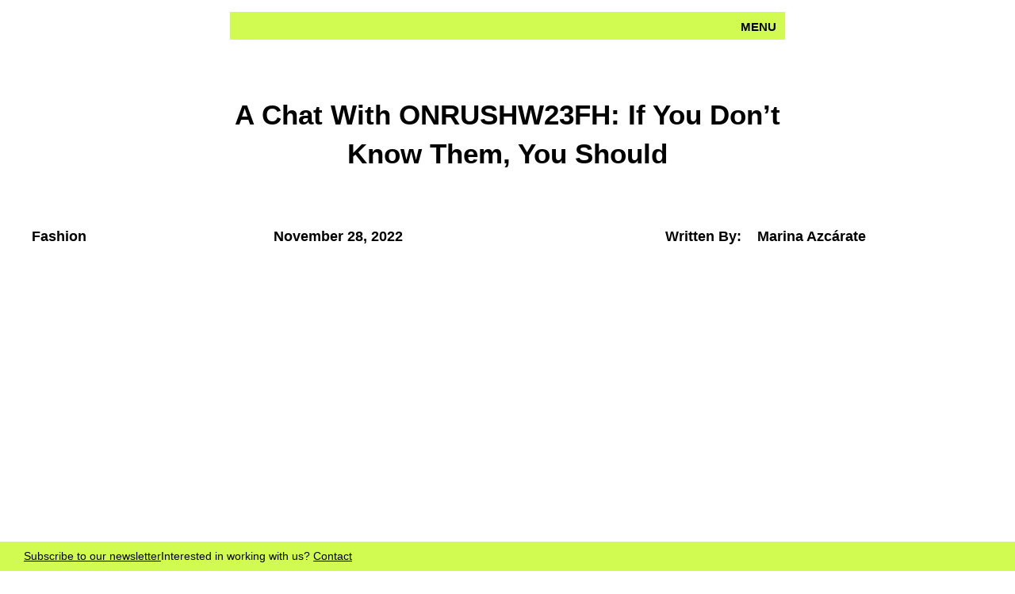

--- FILE ---
content_type: text/html; charset=UTF-8
request_url: https://stage.thenextcartel.com/observatory/a-chat-with-onrushw23fh-if-you-dont-know-them-you-should/
body_size: 63081
content:
<!DOCTYPE html>
<html lang="en-US">
<head>
<meta charset="UTF-8">
<meta name="viewport" content="width=device-width, initial-scale=1">
	 <link rel="profile" href="https://gmpg.org/xfn/11"> 
	 <meta name='robots' content='noindex, nofollow' />

	<!-- This site is optimized with the Yoast SEO plugin v22.6 - https://yoast.com/wordpress/plugins/seo/ -->
	<title>A Chat With ONRUSHW23FH: If You Don&#039;t Know Them, You Should</title>
	<meta name="description" content="ONRUSHW23FH: The Barcelona-based design-focused, avant-garde fashion brand. If you don&#039;t know it you should." />
	<meta property="og:locale" content="en_US" />
	<meta property="og:type" content="article" />
	<meta property="og:title" content="A Chat With ONRUSHW23FH: If You Don&#039;t Know Them, You Should" />
	<meta property="og:description" content="ONRUSHW23FH: The Barcelona-based design-focused, avant-garde fashion brand. If you don&#039;t know it you should." />
	<meta property="og:url" content="https://stage.thenextcartel.com/observatory/a-chat-with-onrushw23fh-if-you-dont-know-them-you-should/" />
	<meta property="og:site_name" content="The Next Cartel" />
	<meta property="article:publisher" content="https://m.facebook.com/The-Next-Cartel-103206624753213/" />
	<meta property="article:published_time" content="2022-11-28T13:51:07+00:00" />
	<meta property="article:modified_time" content="2022-12-28T10:17:57+00:00" />
	<meta property="og:image" content="https://stage.thenextcartel.com/wp-content/uploads/2022/11/the-next-cartel-ONRUSHW23FH-1-3-1.jpeg" />
	<meta property="og:image:width" content="1280" />
	<meta property="og:image:height" content="854" />
	<meta property="og:image:type" content="image/jpeg" />
	<meta name="author" content="Marina Azcárate" />
	<meta name="twitter:card" content="summary_large_image" />
	<meta name="twitter:creator" content="@thenextcartel" />
	<meta name="twitter:site" content="@thenextcartel" />
	<meta name="twitter:label1" content="Written by" />
	<meta name="twitter:data1" content="Marina Azcárate" />
	<meta name="twitter:label2" content="Est. reading time" />
	<meta name="twitter:data2" content="9 minutes" />
	<script type="application/ld+json" class="yoast-schema-graph">{"@context":"https://schema.org","@graph":[{"@type":"Article","@id":"https://stage.thenextcartel.com/observatory/a-chat-with-onrushw23fh-if-you-dont-know-them-you-should/#article","isPartOf":{"@id":"https://stage.thenextcartel.com/observatory/a-chat-with-onrushw23fh-if-you-dont-know-them-you-should/"},"author":{"name":"Marina Azcárate","@id":"https://stage.thenextcartel.com/#/schema/person/e664390b93bef42146d343e71a6954d4"},"headline":"A Chat With ONRUSHW23FH: If You Don&#8217;t Know Them, You Should","datePublished":"2022-11-28T13:51:07+00:00","dateModified":"2022-12-28T10:17:57+00:00","mainEntityOfPage":{"@id":"https://stage.thenextcartel.com/observatory/a-chat-with-onrushw23fh-if-you-dont-know-them-you-should/"},"wordCount":1292,"commentCount":0,"publisher":{"@id":"https://stage.thenextcartel.com/#organization"},"image":{"@id":"https://stage.thenextcartel.com/observatory/a-chat-with-onrushw23fh-if-you-dont-know-them-you-should/#primaryimage"},"thumbnailUrl":"https://stage.thenextcartel.com/wp-content/uploads/2022/11/the-next-cartel-ONRUSHW23FH-1-3-1.jpeg","keywords":["Fashion","Interviews"],"articleSection":["Fashion"],"inLanguage":"en-US","potentialAction":[{"@type":"CommentAction","name":"Comment","target":["https://stage.thenextcartel.com/observatory/a-chat-with-onrushw23fh-if-you-dont-know-them-you-should/#respond"]}]},{"@type":"WebPage","@id":"https://stage.thenextcartel.com/observatory/a-chat-with-onrushw23fh-if-you-dont-know-them-you-should/","url":"https://stage.thenextcartel.com/observatory/a-chat-with-onrushw23fh-if-you-dont-know-them-you-should/","name":"A Chat With ONRUSHW23FH: If You Don't Know Them, You Should","isPartOf":{"@id":"https://stage.thenextcartel.com/#website"},"primaryImageOfPage":{"@id":"https://stage.thenextcartel.com/observatory/a-chat-with-onrushw23fh-if-you-dont-know-them-you-should/#primaryimage"},"image":{"@id":"https://stage.thenextcartel.com/observatory/a-chat-with-onrushw23fh-if-you-dont-know-them-you-should/#primaryimage"},"thumbnailUrl":"https://stage.thenextcartel.com/wp-content/uploads/2022/11/the-next-cartel-ONRUSHW23FH-1-3-1.jpeg","datePublished":"2022-11-28T13:51:07+00:00","dateModified":"2022-12-28T10:17:57+00:00","description":"ONRUSHW23FH: The Barcelona-based design-focused, avant-garde fashion brand. If you don't know it you should.","inLanguage":"en-US","potentialAction":[{"@type":"ReadAction","target":["https://stage.thenextcartel.com/observatory/a-chat-with-onrushw23fh-if-you-dont-know-them-you-should/"]}]},{"@type":"ImageObject","inLanguage":"en-US","@id":"https://stage.thenextcartel.com/observatory/a-chat-with-onrushw23fh-if-you-dont-know-them-you-should/#primaryimage","url":"https://stage.thenextcartel.com/wp-content/uploads/2022/11/the-next-cartel-ONRUSHW23FH-1-3-1.jpeg","contentUrl":"https://stage.thenextcartel.com/wp-content/uploads/2022/11/the-next-cartel-ONRUSHW23FH-1-3-1.jpeg","width":1280,"height":854},{"@type":"WebSite","@id":"https://stage.thenextcartel.com/#website","url":"https://stage.thenextcartel.com/","name":"The Next Cartel","description":"","publisher":{"@id":"https://stage.thenextcartel.com/#organization"},"potentialAction":[{"@type":"SearchAction","target":{"@type":"EntryPoint","urlTemplate":"https://stage.thenextcartel.com/?s={search_term_string}"},"query-input":"required name=search_term_string"}],"inLanguage":"en-US"},{"@type":"Organization","@id":"https://stage.thenextcartel.com/#organization","name":"The Next Cartel","url":"https://stage.thenextcartel.com/","logo":{"@type":"ImageObject","inLanguage":"en-US","@id":"https://stage.thenextcartel.com/#/schema/logo/image/","url":"https://stage.thenextcartel.com/wp-content/uploads/2022/05/Logo-Main-Horizontal-7.svg","contentUrl":"https://stage.thenextcartel.com/wp-content/uploads/2022/05/Logo-Main-Horizontal-7.svg","width":409,"height":48,"caption":"The Next Cartel"},"image":{"@id":"https://stage.thenextcartel.com/#/schema/logo/image/"},"sameAs":["https://m.facebook.com/The-Next-Cartel-103206624753213/","https://x.com/thenextcartel","https://www.instagram.com/thenextcartel/","https://www.linkedin.com/company/the-next-cartel/"]},{"@type":"Person","@id":"https://stage.thenextcartel.com/#/schema/person/e664390b93bef42146d343e71a6954d4","name":"Marina Azcárate","image":{"@type":"ImageObject","inLanguage":"en-US","@id":"https://stage.thenextcartel.com/#/schema/person/image/","url":"https://secure.gravatar.com/avatar/2a88f39bf4e7fe01c540e84d7bd38251?s=96&d=mm&r=g","contentUrl":"https://secure.gravatar.com/avatar/2a88f39bf4e7fe01c540e84d7bd38251?s=96&d=mm&r=g","caption":"Marina Azcárate"},"url":"https://stage.thenextcartel.com/observatory/author/marina-azcarate/"}]}</script>
	<!-- / Yoast SEO plugin. -->


<link href='https://fonts.gstatic.com' crossorigin rel='preconnect' />
<link rel="alternate" type="application/rss+xml" title="The Next Cartel &raquo; Feed" href="https://stage.thenextcartel.com/feed/" />
<link rel="alternate" type="application/rss+xml" title="The Next Cartel &raquo; Comments Feed" href="https://stage.thenextcartel.com/comments/feed/" />
<link rel="alternate" type="application/rss+xml" title="The Next Cartel &raquo; A Chat With ONRUSHW23FH: If You Don&#8217;t Know Them, You Should Comments Feed" href="https://stage.thenextcartel.com/observatory/a-chat-with-onrushw23fh-if-you-dont-know-them-you-should/feed/" />
<style>
img.wp-smiley,
img.emoji {
	display: inline !important;
	border: none !important;
	box-shadow: none !important;
	height: 1em !important;
	width: 1em !important;
	margin: 0 0.07em !important;
	vertical-align: -0.1em !important;
	background: none !important;
	padding: 0 !important;
}
</style>
	<style id='cf-frontend-style-inline-css'>
@font-face {
	font-family: 'TNCParagraphs';
	font-weight: 400;
	font-display: swap;
	src: url('https://stage.thenextcartel.com/wp-content/uploads/2023/11/MonumentGrotesk-Regular.woff2') format('woff2'),
		url('https://stage.thenextcartel.com/wp-content/uploads/2023/11/MonumentGrotesk-Regular.woff') format('woff'),
		url('https://stage.thenextcartel.com/wp-content/uploads/2023/11/MonumentGrotesk-Regular.otf') format('OpenType');
}
@font-face {
	font-family: 'TNCParagraphs';
	font-weight: 700;
	font-display: swap;
	src: url('https://stage.thenextcartel.com/wp-content/uploads/2023/11/MonumentGrotesk-Bold.woff2') format('woff2'),
		url('https://stage.thenextcartel.com/wp-content/uploads/2023/11/MonumentGrotesk-Bold.woff') format('woff'),
		url('https://stage.thenextcartel.com/wp-content/uploads/2023/11/MonumentGrotesk-Bold.otf') format('OpenType');
}
@font-face {
	font-family: 'TNCHeadlines';
	font-weight: 400;
	font-display: swap;
	src: url('https://stage.thenextcartel.com/wp-content/uploads/2023/11/ABCDiatypeExtended-Medium-Trial.woff2') format('woff2'),
		url('https://stage.thenextcartel.com/wp-content/uploads/2023/11/ABCDiatypeExtended-Medium-Trial.woff') format('woff'),
		url('https://stage.thenextcartel.com/wp-content/uploads/2023/11/ABCDiatypeExtended-Medium-Trial.otf') format('OpenType');
}
@font-face {
	font-family: 'TNCHeadlines';
	font-weight: 700;
	font-display: swap;
	src: url('https://stage.thenextcartel.com/wp-content/uploads/2023/11/ABCDiatypeExtended-Bold-Trial.woff2') format('woff2'),
		url('https://stage.thenextcartel.com/wp-content/uploads/2023/11/ABCDiatypeExtended-Bold-Trial.woff') format('woff'),
		url('https://stage.thenextcartel.com/wp-content/uploads/2023/11/ABCDiatypeExtended-Bold-Trial.otf') format('OpenType');
}
@font-face {
	font-family: 'TNCHeadlines';
	font-weight: 300;
	font-display: swap;
	src: url('https://stage.thenextcartel.com/wp-content/uploads/2023/12/ABCDiatypeExtended-Light-Trial-1.woff') format('woff');
}
@font-face {
	font-family: 'TheNextCartelIntro';
	font-weight: 400;
	font-display: auto;
	src: url('https://stage.thenextcartel.com/wp-content/uploads/2022/02/Sequel100Wide-45Wide.woff2') format('woff2'),
		url('https://stage.thenextcartel.com/wp-content/uploads/2022/02/Sequel100Wide-45Wide.woff') format('woff'),
		url('https://stage.thenextcartel.com/wp-content/uploads/2022/02/Sequel100Wide-45Wide.ttf') format('truetype'),
		url('https://stage.thenextcartel.com/wp-content/uploads/2022/02/Sequel100Wide-45Wide.eot?#iefix') format('embedded-opentype');
}
@font-face {
	font-family: 'TheNextCartel';
	font-weight: 400;
	font-display: swap;
	src: url('https://stage.thenextcartel.com/wp-content/uploads/2022/03/BastardoGroteskish-Regular.woff2') format('woff2'),
		url('https://stage.thenextcartel.com/wp-content/uploads/2022/03/BastardoGroteskish-Regular.woff') format('woff'),
		url('https://stage.thenextcartel.com/wp-content/uploads/2022/03/BastardoGroteskish-Regular.ttf') format('truetype'),
		url('https://stage.thenextcartel.com/wp-content/uploads/2022/03/BastardoGroteskish-Regular.eot?#iefix') format('embedded-opentype'),
		url('https://stage.thenextcartel.com/wp-content/uploads/2022/03/BastardoGroteskish-Regular.svg') format('svg');
}
@font-face {
	font-family: 'TheNextCartel';
	font-weight: 700;
	font-display: swap;
	src: url('https://stage.thenextcartel.com/wp-content/uploads/2022/03/BastardoGroteskish-Bold.woff2') format('woff2'),
		url('https://stage.thenextcartel.com/wp-content/uploads/2022/03/BastardoGroteskish-Bold.woff') format('woff'),
		url('https://stage.thenextcartel.com/wp-content/uploads/2022/03/BastardoGroteskish-Bold.ttf') format('truetype'),
		url('https://stage.thenextcartel.com/wp-content/uploads/2022/03/BastardoGroteskish-Bold.eot?#iefix') format('embedded-opentype'),
		url('https://stage.thenextcartel.com/wp-content/uploads/2022/03/BastardoGroteskish-Bold.svg') format('svg');
}
</style>
<link rel='stylesheet' id='astra-theme-css-css' href='https://stage.thenextcartel.com/wp-content/themes/astra/assets/css/minified/main.min.css?ver=4.5.1' media='all' />
<style id='astra-theme-css-inline-css'>
.ast-no-sidebar .entry-content .alignfull {margin-left: calc( -50vw + 50%);margin-right: calc( -50vw + 50%);max-width: 100vw;width: 100vw;}.ast-no-sidebar .entry-content .alignwide {margin-left: calc(-41vw + 50%);margin-right: calc(-41vw + 50%);max-width: unset;width: unset;}.ast-no-sidebar .entry-content .alignfull .alignfull,.ast-no-sidebar .entry-content .alignfull .alignwide,.ast-no-sidebar .entry-content .alignwide .alignfull,.ast-no-sidebar .entry-content .alignwide .alignwide,.ast-no-sidebar .entry-content .wp-block-column .alignfull,.ast-no-sidebar .entry-content .wp-block-column .alignwide{width: 100%;margin-left: auto;margin-right: auto;}.wp-block-gallery,.blocks-gallery-grid {margin: 0;}.wp-block-separator {max-width: 100px;}.wp-block-separator.is-style-wide,.wp-block-separator.is-style-dots {max-width: none;}.entry-content .has-2-columns .wp-block-column:first-child {padding-right: 10px;}.entry-content .has-2-columns .wp-block-column:last-child {padding-left: 10px;}@media (max-width: 782px) {.entry-content .wp-block-columns .wp-block-column {flex-basis: 100%;}.entry-content .has-2-columns .wp-block-column:first-child {padding-right: 0;}.entry-content .has-2-columns .wp-block-column:last-child {padding-left: 0;}}body .entry-content .wp-block-latest-posts {margin-left: 0;}body .entry-content .wp-block-latest-posts li {list-style: none;}.ast-no-sidebar .ast-container .entry-content .wp-block-latest-posts {margin-left: 0;}.ast-header-break-point .entry-content .alignwide {margin-left: auto;margin-right: auto;}.entry-content .blocks-gallery-item img {margin-bottom: auto;}.wp-block-pullquote {border-top: 4px solid #555d66;border-bottom: 4px solid #555d66;color: #40464d;}:root{--ast-container-default-xlg-padding:6.67em;--ast-container-default-lg-padding:5.67em;--ast-container-default-slg-padding:4.34em;--ast-container-default-md-padding:3.34em;--ast-container-default-sm-padding:6.67em;--ast-container-default-xs-padding:2.4em;--ast-container-default-xxs-padding:1.4em;--ast-code-block-background:#EEEEEE;--ast-comment-inputs-background:#FAFAFA;}html{font-size:93.75%;}a,.page-title{color:#3c3c3c;}a:hover,a:focus{color:var(--ast-global-color-1);}body,button,input,select,textarea,.ast-button,.ast-custom-button{font-family:-apple-system,BlinkMacSystemFont,Segoe UI,Roboto,Oxygen-Sans,Ubuntu,Cantarell,Helvetica Neue,sans-serif;font-weight:inherit;font-size:15px;font-size:1rem;line-height:1.6em;}blockquote{color:#000000;}h1,.entry-content h1,h2,.entry-content h2,h3,.entry-content h3,h4,.entry-content h4,h5,.entry-content h5,h6,.entry-content h6,.site-title,.site-title a{font-weight:600;}.site-title{font-size:35px;font-size:2.3333333333333rem;display:block;}.site-header .site-description{font-size:15px;font-size:1rem;display:none;}.entry-title{font-size:30px;font-size:2rem;}h1,.entry-content h1{font-size:40px;font-size:2.6666666666667rem;font-weight:600;line-height:1.4em;}h2,.entry-content h2{font-size:30px;font-size:2rem;font-weight:600;line-height:1.25em;}h3,.entry-content h3{font-size:25px;font-size:1.6666666666667rem;font-weight:600;line-height:1.2em;}h4,.entry-content h4{font-size:20px;font-size:1.3333333333333rem;line-height:1.2em;font-weight:600;}h5,.entry-content h5{font-size:18px;font-size:1.2rem;line-height:1.2em;font-weight:600;}h6,.entry-content h6{font-size:15px;font-size:1rem;line-height:1.25em;font-weight:600;}::selection{background-color:#000000;color:#ffffff;}body,h1,.entry-title a,.entry-content h1,h2,.entry-content h2,h3,.entry-content h3,h4,.entry-content h4,h5,.entry-content h5,h6,.entry-content h6{color:#000000;}.tagcloud a:hover,.tagcloud a:focus,.tagcloud a.current-item{color:#ffffff;border-color:#3c3c3c;background-color:#3c3c3c;}input:focus,input[type="text"]:focus,input[type="email"]:focus,input[type="url"]:focus,input[type="password"]:focus,input[type="reset"]:focus,input[type="search"]:focus,textarea:focus{border-color:#3c3c3c;}input[type="radio"]:checked,input[type=reset],input[type="checkbox"]:checked,input[type="checkbox"]:hover:checked,input[type="checkbox"]:focus:checked,input[type=range]::-webkit-slider-thumb{border-color:#3c3c3c;background-color:#3c3c3c;box-shadow:none;}.site-footer a:hover + .post-count,.site-footer a:focus + .post-count{background:#3c3c3c;border-color:#3c3c3c;}.single .nav-links .nav-previous,.single .nav-links .nav-next{color:#3c3c3c;}.entry-meta,.entry-meta *{line-height:1.45;color:#3c3c3c;}.entry-meta a:hover,.entry-meta a:hover *,.entry-meta a:focus,.entry-meta a:focus *,.page-links > .page-link,.page-links .page-link:hover,.post-navigation a:hover{color:var(--ast-global-color-1);}#cat option,.secondary .calendar_wrap thead a,.secondary .calendar_wrap thead a:visited{color:#3c3c3c;}.secondary .calendar_wrap #today,.ast-progress-val span{background:#3c3c3c;}.secondary a:hover + .post-count,.secondary a:focus + .post-count{background:#3c3c3c;border-color:#3c3c3c;}.calendar_wrap #today > a{color:#ffffff;}.page-links .page-link,.single .post-navigation a{color:#3c3c3c;}.ast-search-menu-icon .search-form button.search-submit{padding:0 4px;}.ast-search-menu-icon form.search-form{padding-right:0;}.ast-search-menu-icon.slide-search input.search-field{width:0;}.ast-header-search .ast-search-menu-icon.ast-dropdown-active .search-form,.ast-header-search .ast-search-menu-icon.ast-dropdown-active .search-field:focus{border-color:var(--ast-global-color-0);transition:all 0.2s;}.search-form input.search-field:focus{outline:none;}.ast-archive-title{color:#000000;}.widget-title,.widget .wp-block-heading{font-size:21px;font-size:1.4rem;color:#000000;}.ast-single-post .entry-content a,.ast-comment-content a:not(.ast-comment-edit-reply-wrap a){text-decoration:underline;}.ast-single-post .wp-block-button .wp-block-button__link,.ast-single-post .elementor-button-wrapper .elementor-button,.ast-single-post .entry-content .uagb-tab a,.ast-single-post .entry-content .uagb-ifb-cta a,.ast-single-post .entry-content .wp-block-uagb-buttons a,.ast-single-post .entry-content .uabb-module-content a,.ast-single-post .entry-content .uagb-post-grid a,.ast-single-post .entry-content .uagb-timeline a,.ast-single-post .entry-content .uagb-toc__wrap a,.ast-single-post .entry-content .uagb-taxomony-box a,.ast-single-post .entry-content .woocommerce a,.entry-content .wp-block-latest-posts > li > a,.ast-single-post .entry-content .wp-block-file__button,li.ast-post-filter-single,.ast-single-post .wp-block-buttons .wp-block-button.is-style-outline .wp-block-button__link{text-decoration:none;}a:focus-visible,.ast-menu-toggle:focus-visible,.site .skip-link:focus-visible,.wp-block-loginout input:focus-visible,.wp-block-search.wp-block-search__button-inside .wp-block-search__inside-wrapper,.ast-header-navigation-arrow:focus-visible,.woocommerce .wc-proceed-to-checkout > .checkout-button:focus-visible,.woocommerce .woocommerce-MyAccount-navigation ul li a:focus-visible,.ast-orders-table__row .ast-orders-table__cell:focus-visible,.woocommerce .woocommerce-order-details .order-again > .button:focus-visible,.woocommerce .woocommerce-message a.button.wc-forward:focus-visible,.woocommerce #minus_qty:focus-visible,.woocommerce #plus_qty:focus-visible,a#ast-apply-coupon:focus-visible,.woocommerce .woocommerce-info a:focus-visible,.woocommerce .astra-shop-summary-wrap a:focus-visible,.woocommerce a.wc-forward:focus-visible,#ast-apply-coupon:focus-visible,.woocommerce-js .woocommerce-mini-cart-item a.remove:focus-visible{outline-style:dotted;outline-color:inherit;outline-width:thin;border-color:transparent;}input:focus,input[type="text"]:focus,input[type="email"]:focus,input[type="url"]:focus,input[type="password"]:focus,input[type="reset"]:focus,input[type="number"]:focus,textarea:focus,.wp-block-search__input:focus,[data-section="section-header-mobile-trigger"] .ast-button-wrap .ast-mobile-menu-trigger-minimal:focus,.ast-mobile-popup-drawer.active .menu-toggle-close:focus,.woocommerce-ordering select.orderby:focus,#ast-scroll-top:focus,#coupon_code:focus,.woocommerce-page #comment:focus,.woocommerce #reviews #respond input#submit:focus,.woocommerce a.add_to_cart_button:focus,.woocommerce .button.single_add_to_cart_button:focus,.woocommerce .woocommerce-cart-form button:focus,.woocommerce .woocommerce-cart-form__cart-item .quantity .qty:focus,.woocommerce .woocommerce-billing-fields .woocommerce-billing-fields__field-wrapper .woocommerce-input-wrapper > .input-text:focus,.woocommerce #order_comments:focus,.woocommerce #place_order:focus,.woocommerce .woocommerce-address-fields .woocommerce-address-fields__field-wrapper .woocommerce-input-wrapper > .input-text:focus,.woocommerce .woocommerce-MyAccount-content form button:focus,.woocommerce .woocommerce-MyAccount-content .woocommerce-EditAccountForm .woocommerce-form-row .woocommerce-Input.input-text:focus,.woocommerce .ast-woocommerce-container .woocommerce-pagination ul.page-numbers li a:focus,body #content .woocommerce form .form-row .select2-container--default .select2-selection--single:focus,#ast-coupon-code:focus,.woocommerce.woocommerce-js .quantity input[type=number]:focus,.woocommerce-js .woocommerce-mini-cart-item .quantity input[type=number]:focus,.woocommerce p#ast-coupon-trigger:focus{border-style:dotted;border-color:inherit;border-width:thin;outline-color:transparent;}.ast-logo-title-inline .site-logo-img{padding-right:1em;}.ast-page-builder-template .hentry {margin: 0;}.ast-page-builder-template .site-content > .ast-container {max-width: 100%;padding: 0;}.ast-page-builder-template .site-content #primary {padding: 0;margin: 0;}.ast-page-builder-template .no-results {text-align: center;margin: 4em auto;}.ast-page-builder-template .ast-pagination {padding: 2em;}.ast-page-builder-template .entry-header.ast-no-title.ast-no-thumbnail {margin-top: 0;}.ast-page-builder-template .entry-header.ast-header-without-markup {margin-top: 0;margin-bottom: 0;}.ast-page-builder-template .entry-header.ast-no-title.ast-no-meta {margin-bottom: 0;}.ast-page-builder-template.single .post-navigation {padding-bottom: 2em;}.ast-page-builder-template.single-post .site-content > .ast-container {max-width: 100%;}.ast-page-builder-template .entry-header {margin-top: 4em;margin-left: auto;margin-right: auto;padding-left: 20px;padding-right: 20px;}.single.ast-page-builder-template .entry-header {padding-left: 20px;padding-right: 20px;}.ast-page-builder-template .ast-archive-description {margin: 4em auto 0;padding-left: 20px;padding-right: 20px;}@media (max-width:921px){#ast-desktop-header{display:none;}}@media (min-width:922px){#ast-mobile-header{display:none;}}.wp-block-buttons.aligncenter{justify-content:center;}@media (max-width:921px){.ast-theme-transparent-header #primary,.ast-theme-transparent-header #secondary{padding:0;}}@media (max-width:921px){.ast-plain-container.ast-no-sidebar #primary{padding:0;}}.ast-plain-container.ast-no-sidebar #primary{margin-top:0;margin-bottom:0;}@media (min-width:1200px){.wp-block-group .has-background{padding:20px;}}@media (min-width:1200px){.wp-block-cover-image.alignwide .wp-block-cover__inner-container,.wp-block-cover.alignwide .wp-block-cover__inner-container,.wp-block-cover-image.alignfull .wp-block-cover__inner-container,.wp-block-cover.alignfull .wp-block-cover__inner-container{width:100%;}}.wp-block-columns{margin-bottom:unset;}.wp-block-image.size-full{margin:2rem 0;}.wp-block-separator.has-background{padding:0;}.wp-block-gallery{margin-bottom:1.6em;}.wp-block-group{padding-top:4em;padding-bottom:4em;}.wp-block-group__inner-container .wp-block-columns:last-child,.wp-block-group__inner-container :last-child,.wp-block-table table{margin-bottom:0;}.blocks-gallery-grid{width:100%;}.wp-block-navigation-link__content{padding:5px 0;}.wp-block-group .wp-block-group .has-text-align-center,.wp-block-group .wp-block-column .has-text-align-center{max-width:100%;}.has-text-align-center{margin:0 auto;}@media (max-width:1200px){.wp-block-group{padding:3em;}.wp-block-group .wp-block-group{padding:1.5em;}.wp-block-columns,.wp-block-column{margin:1rem 0;}}@media (min-width:921px){.wp-block-columns .wp-block-group{padding:2em;}}@media (max-width:544px){.wp-block-cover-image .wp-block-cover__inner-container,.wp-block-cover .wp-block-cover__inner-container{width:unset;}.wp-block-cover,.wp-block-cover-image{padding:2em 0;}.wp-block-group,.wp-block-cover{padding:2em;}.wp-block-media-text__media img,.wp-block-media-text__media video{width:unset;max-width:100%;}.wp-block-media-text.has-background .wp-block-media-text__content{padding:1em;}}.wp-block-image.aligncenter{margin-left:auto;margin-right:auto;}.wp-block-table.aligncenter{margin-left:auto;margin-right:auto;}@media (min-width:544px){.entry-content .wp-block-media-text.has-media-on-the-right .wp-block-media-text__content{padding:0 8% 0 0;}.entry-content .wp-block-media-text .wp-block-media-text__content{padding:0 0 0 8%;}.ast-plain-container .site-content .entry-content .has-custom-content-position.is-position-bottom-left > *,.ast-plain-container .site-content .entry-content .has-custom-content-position.is-position-bottom-right > *,.ast-plain-container .site-content .entry-content .has-custom-content-position.is-position-top-left > *,.ast-plain-container .site-content .entry-content .has-custom-content-position.is-position-top-right > *,.ast-plain-container .site-content .entry-content .has-custom-content-position.is-position-center-right > *,.ast-plain-container .site-content .entry-content .has-custom-content-position.is-position-center-left > *{margin:0;}}@media (max-width:544px){.entry-content .wp-block-media-text .wp-block-media-text__content{padding:8% 0;}.wp-block-media-text .wp-block-media-text__media img{width:auto;max-width:100%;}}.wp-block-button.is-style-outline .wp-block-button__link{border-color:#000000;}div.wp-block-button.is-style-outline > .wp-block-button__link:not(.has-text-color),div.wp-block-button.wp-block-button__link.is-style-outline:not(.has-text-color){color:#000000;}.wp-block-button.is-style-outline .wp-block-button__link:hover,.wp-block-buttons .wp-block-button.is-style-outline .wp-block-button__link:focus,.wp-block-buttons .wp-block-button.is-style-outline > .wp-block-button__link:not(.has-text-color):hover,.wp-block-buttons .wp-block-button.wp-block-button__link.is-style-outline:not(.has-text-color):hover{color:#ffffff;background-color:var(--ast-global-color-1);border-color:var(--ast-global-color-1);}.post-page-numbers.current .page-link,.ast-pagination .page-numbers.current{color:#ffffff;border-color:#000000;background-color:#000000;border-radius:2px;}@media (min-width:544px){.entry-content > .alignleft{margin-right:20px;}.entry-content > .alignright{margin-left:20px;}}.wp-block-button.is-style-outline .wp-block-button__link,.ast-outline-button{border-color:#000000;font-family:inherit;font-weight:700;line-height:1em;border-top-left-radius:inherit;border-top-right-radius:inherit;border-bottom-right-radius:inherit;border-bottom-left-radius:inherit;background-color:transparent;}.wp-block-buttons .wp-block-button.is-style-outline > .wp-block-button__link:not(.has-text-color),.wp-block-buttons .wp-block-button.wp-block-button__link.is-style-outline:not(.has-text-color),.ast-outline-button{color:#000000;}.wp-block-button.is-style-outline .wp-block-button__link:hover,.wp-block-buttons .wp-block-button.is-style-outline .wp-block-button__link:focus,.wp-block-buttons .wp-block-button.is-style-outline > .wp-block-button__link:not(.has-text-color):hover,.wp-block-buttons .wp-block-button.wp-block-button__link.is-style-outline:not(.has-text-color):hover,.ast-outline-button:hover,.ast-outline-button:focus{color:#ffffff;background-color:var(--ast-global-color-1);border-color:var(--ast-global-color-1);}.entry-content[ast-blocks-layout] > figure{margin-bottom:1em;}h1.widget-title{font-weight:600;}h2.widget-title{font-weight:600;}h3.widget-title{font-weight:600;}@media (max-width:921px){.ast-separate-container #primary,.ast-separate-container #secondary{padding:1.5em 0;}#primary,#secondary{padding:1.5em 0;margin:0;}.ast-left-sidebar #content > .ast-container{display:flex;flex-direction:column-reverse;width:100%;}.ast-separate-container .ast-article-post,.ast-separate-container .ast-article-single{padding:1.5em 2.14em;}.ast-author-box img.avatar{margin:20px 0 0 0;}}@media (min-width:922px){.ast-separate-container.ast-right-sidebar #primary,.ast-separate-container.ast-left-sidebar #primary{border:0;}.search-no-results.ast-separate-container #primary{margin-bottom:4em;}}.elementor-button-wrapper .elementor-button{border-style:solid;text-decoration:none;border-top-width:0px;border-right-width:0px;border-left-width:0px;border-bottom-width:0px;}body .elementor-button.elementor-size-sm,body .elementor-button.elementor-size-xs,body .elementor-button.elementor-size-md,body .elementor-button.elementor-size-lg,body .elementor-button.elementor-size-xl,body .elementor-button{border-top-left-radius:inherit;border-top-right-radius:inherit;border-bottom-right-radius:inherit;border-bottom-left-radius:inherit;padding-top:15px;padding-right:30px;padding-bottom:15px;padding-left:30px;}@media (max-width:921px){.elementor-button-wrapper .elementor-button.elementor-size-sm,.elementor-button-wrapper .elementor-button.elementor-size-xs,.elementor-button-wrapper .elementor-button.elementor-size-md,.elementor-button-wrapper .elementor-button.elementor-size-lg,.elementor-button-wrapper .elementor-button.elementor-size-xl,.elementor-button-wrapper .elementor-button{padding-top:14px;padding-right:28px;padding-bottom:14px;padding-left:28px;}}@media (max-width:544px){.elementor-button-wrapper .elementor-button.elementor-size-sm,.elementor-button-wrapper .elementor-button.elementor-size-xs,.elementor-button-wrapper .elementor-button.elementor-size-md,.elementor-button-wrapper .elementor-button.elementor-size-lg,.elementor-button-wrapper .elementor-button.elementor-size-xl,.elementor-button-wrapper .elementor-button{padding-top:12px;padding-right:24px;padding-bottom:12px;padding-left:24px;}}.elementor-button-wrapper .elementor-button{border-color:#000000;background-color:#000000;}.elementor-button-wrapper .elementor-button:hover,.elementor-button-wrapper .elementor-button:focus{color:#ffffff;background-color:var(--ast-global-color-1);border-color:var(--ast-global-color-1);}.wp-block-button .wp-block-button__link ,.elementor-button-wrapper .elementor-button,.elementor-button-wrapper .elementor-button:visited{color:#ffffff;}.elementor-button-wrapper .elementor-button{font-weight:700;line-height:1em;}.wp-block-button .wp-block-button__link:hover,.wp-block-button .wp-block-button__link:focus{color:#ffffff;background-color:var(--ast-global-color-1);border-color:var(--ast-global-color-1);}.elementor-widget-heading h1.elementor-heading-title{line-height:1.4em;}.elementor-widget-heading h2.elementor-heading-title{line-height:1.25em;}.elementor-widget-heading h3.elementor-heading-title{line-height:1.2em;}.elementor-widget-heading h4.elementor-heading-title{line-height:1.2em;}.elementor-widget-heading h5.elementor-heading-title{line-height:1.2em;}.elementor-widget-heading h6.elementor-heading-title{line-height:1.25em;}.wp-block-button .wp-block-button__link{border-style:solid;border-top-width:0px;border-right-width:0px;border-left-width:0px;border-bottom-width:0px;border-color:#000000;background-color:#000000;color:#ffffff;font-family:inherit;font-weight:700;line-height:1em;border-top-left-radius:inherit;border-top-right-radius:inherit;border-bottom-right-radius:inherit;border-bottom-left-radius:inherit;padding-top:15px;padding-right:30px;padding-bottom:15px;padding-left:30px;}@media (max-width:921px){.wp-block-button .wp-block-button__link{padding-top:14px;padding-right:28px;padding-bottom:14px;padding-left:28px;}}@media (max-width:544px){.wp-block-button .wp-block-button__link{padding-top:12px;padding-right:24px;padding-bottom:12px;padding-left:24px;}}.menu-toggle,button,.ast-button,.ast-custom-button,.button,input#submit,input[type="button"],input[type="submit"],input[type="reset"],form[CLASS*="wp-block-search__"].wp-block-search .wp-block-search__inside-wrapper .wp-block-search__button,body .wp-block-file .wp-block-file__button{border-style:solid;border-top-width:0px;border-right-width:0px;border-left-width:0px;border-bottom-width:0px;color:#ffffff;border-color:#000000;background-color:#000000;padding-top:15px;padding-right:30px;padding-bottom:15px;padding-left:30px;font-family:inherit;font-weight:700;line-height:1em;border-top-left-radius:inherit;border-top-right-radius:inherit;border-bottom-right-radius:inherit;border-bottom-left-radius:inherit;}button:focus,.menu-toggle:hover,button:hover,.ast-button:hover,.ast-custom-button:hover .button:hover,.ast-custom-button:hover ,input[type=reset]:hover,input[type=reset]:focus,input#submit:hover,input#submit:focus,input[type="button"]:hover,input[type="button"]:focus,input[type="submit"]:hover,input[type="submit"]:focus,form[CLASS*="wp-block-search__"].wp-block-search .wp-block-search__inside-wrapper .wp-block-search__button:hover,form[CLASS*="wp-block-search__"].wp-block-search .wp-block-search__inside-wrapper .wp-block-search__button:focus,body .wp-block-file .wp-block-file__button:hover,body .wp-block-file .wp-block-file__button:focus{color:#ffffff;background-color:var(--ast-global-color-1);border-color:var(--ast-global-color-1);}@media (max-width:921px){.menu-toggle,button,.ast-button,.ast-custom-button,.button,input#submit,input[type="button"],input[type="submit"],input[type="reset"],form[CLASS*="wp-block-search__"].wp-block-search .wp-block-search__inside-wrapper .wp-block-search__button,body .wp-block-file .wp-block-file__button{padding-top:14px;padding-right:28px;padding-bottom:14px;padding-left:28px;}}@media (max-width:544px){.menu-toggle,button,.ast-button,.ast-custom-button,.button,input#submit,input[type="button"],input[type="submit"],input[type="reset"],form[CLASS*="wp-block-search__"].wp-block-search .wp-block-search__inside-wrapper .wp-block-search__button,body .wp-block-file .wp-block-file__button{padding-top:12px;padding-right:24px;padding-bottom:12px;padding-left:24px;}}@media (max-width:921px){.ast-mobile-header-stack .main-header-bar .ast-search-menu-icon{display:inline-block;}.ast-header-break-point.ast-header-custom-item-outside .ast-mobile-header-stack .main-header-bar .ast-search-icon{margin:0;}.ast-comment-avatar-wrap img{max-width:2.5em;}.ast-separate-container .ast-comment-list li.depth-1{padding:1.5em 2.14em;}.ast-separate-container .comment-respond{padding:2em 2.14em;}.ast-comment-meta{padding:0 1.8888em 1.3333em;}}@media (min-width:544px){.ast-container{max-width:100%;}}@media (max-width:544px){.ast-separate-container .ast-article-post,.ast-separate-container .ast-article-single,.ast-separate-container .comments-title,.ast-separate-container .ast-archive-description{padding:1.5em 1em;}.ast-separate-container #content .ast-container{padding-left:0.54em;padding-right:0.54em;}.ast-separate-container .ast-comment-list li.depth-1{padding:1.5em 1em;margin-bottom:1.5em;}.ast-separate-container .ast-comment-list .bypostauthor{padding:.5em;}.ast-search-menu-icon.ast-dropdown-active .search-field{width:170px;}}body,.ast-separate-container{background-color:;;background-image:none;;}.entry-content > .wp-block-group,.entry-content > .wp-block-media-text,.entry-content > .wp-block-cover,.entry-content > .wp-block-columns{max-width:58em;width:calc(100% - 4em);margin-left:auto;margin-right:auto;}.entry-content [class*="__inner-container"] > .alignfull{max-width:100%;margin-left:0;margin-right:0;}.entry-content [class*="__inner-container"] > *:not(.alignwide):not(.alignfull):not(.alignleft):not(.alignright){margin-left:auto;margin-right:auto;}.entry-content [class*="__inner-container"] > *:not(.alignwide):not(p):not(.alignfull):not(.alignleft):not(.alignright):not(.is-style-wide):not(iframe){max-width:50rem;width:100%;}@media (min-width:921px){.entry-content > .wp-block-group.alignwide.has-background,.entry-content > .wp-block-group.alignfull.has-background,.entry-content > .wp-block-cover.alignwide,.entry-content > .wp-block-cover.alignfull,.entry-content > .wp-block-columns.has-background.alignwide,.entry-content > .wp-block-columns.has-background.alignfull{margin-top:0;margin-bottom:0;padding:6em 4em;}.entry-content > .wp-block-columns.has-background{margin-bottom:0;}}@media (min-width:1200px){.entry-content .alignfull p{max-width:1200px;}.entry-content .alignfull{max-width:100%;width:100%;}.ast-page-builder-template .entry-content .alignwide,.entry-content [class*="__inner-container"] > .alignwide{max-width:1200px;margin-left:0;margin-right:0;}.entry-content .alignfull [class*="__inner-container"] > .alignwide{max-width:80rem;}}@media (min-width:545px){.site-main .entry-content > .alignwide{margin:0 auto;}.wp-block-group.has-background,.entry-content > .wp-block-cover,.entry-content > .wp-block-columns.has-background{padding:4em;margin-top:0;margin-bottom:0;}.entry-content .wp-block-media-text.alignfull .wp-block-media-text__content,.entry-content .wp-block-media-text.has-background .wp-block-media-text__content{padding:0 8%;}}@media (max-width:921px){.site-title{display:block;}.site-header .site-description{display:none;}.entry-title{font-size:30px;}h1,.entry-content h1{font-size:30px;}h2,.entry-content h2{font-size:25px;}h3,.entry-content h3{font-size:20px;}}@media (max-width:544px){.site-title{display:block;}.site-header .site-description{display:none;}.entry-title{font-size:30px;}h1,.entry-content h1{font-size:30px;}h2,.entry-content h2{font-size:25px;}h3,.entry-content h3{font-size:20px;}}@media (max-width:921px){html{font-size:85.5%;}}@media (max-width:544px){html{font-size:85.5%;}}@media (min-width:922px){.ast-container{max-width:1240px;}}@media (min-width:922px){.site-content .ast-container{display:flex;}}@media (max-width:921px){.site-content .ast-container{flex-direction:column;}}@media (min-width:922px){.main-header-menu .sub-menu .menu-item.ast-left-align-sub-menu:hover > .sub-menu,.main-header-menu .sub-menu .menu-item.ast-left-align-sub-menu.focus > .sub-menu{margin-left:-0px;}}.wp-block-search {margin-bottom: 20px;}.wp-block-site-tagline {margin-top: 20px;}form.wp-block-search .wp-block-search__input,.wp-block-search.wp-block-search__button-inside .wp-block-search__inside-wrapper {border-color: #eaeaea;background: #fafafa;}.wp-block-search.wp-block-search__button-inside .wp-block-search__inside-wrapper .wp-block-search__input:focus,.wp-block-loginout input:focus {outline: thin dotted;}.wp-block-loginout input:focus {border-color: transparent;} form.wp-block-search .wp-block-search__inside-wrapper .wp-block-search__input {padding: 12px;}form.wp-block-search .wp-block-search__button svg {fill: currentColor;width: 20px;height: 20px;}.wp-block-loginout p label {display: block;}.wp-block-loginout p:not(.login-remember):not(.login-submit) input {width: 100%;}.wp-block-loginout .login-remember input {width: 1.1rem;height: 1.1rem;margin: 0 5px 4px 0;vertical-align: middle;}blockquote,cite {font-style: initial;}.wp-block-file {display: flex;align-items: center;flex-wrap: wrap;justify-content: space-between;}.wp-block-pullquote {border: none;}.wp-block-pullquote blockquote::before {content: "\201D";font-family: "Helvetica",sans-serif;display: flex;transform: rotate( 180deg );font-size: 6rem;font-style: normal;line-height: 1;font-weight: bold;align-items: center;justify-content: center;}.has-text-align-right > blockquote::before {justify-content: flex-start;}.has-text-align-left > blockquote::before {justify-content: flex-end;}figure.wp-block-pullquote.is-style-solid-color blockquote {max-width: 100%;text-align: inherit;}blockquote {padding: 0 1.2em 1.2em;}.wp-block-button__link {border: 2px solid currentColor;}body .wp-block-file .wp-block-file__button {text-decoration: none;}ul.wp-block-categories-list.wp-block-categories,ul.wp-block-archives-list.wp-block-archives {list-style-type: none;}ul,ol {margin-left: 20px;}figure.alignright figcaption {text-align: right;}:root .has-ast-global-color-0-color{color:var(--ast-global-color-0);}:root .has-ast-global-color-0-background-color{background-color:var(--ast-global-color-0);}:root .wp-block-button .has-ast-global-color-0-color{color:var(--ast-global-color-0);}:root .wp-block-button .has-ast-global-color-0-background-color{background-color:var(--ast-global-color-0);}:root .has-ast-global-color-1-color{color:var(--ast-global-color-1);}:root .has-ast-global-color-1-background-color{background-color:var(--ast-global-color-1);}:root .wp-block-button .has-ast-global-color-1-color{color:var(--ast-global-color-1);}:root .wp-block-button .has-ast-global-color-1-background-color{background-color:var(--ast-global-color-1);}:root .has-ast-global-color-2-color{color:var(--ast-global-color-2);}:root .has-ast-global-color-2-background-color{background-color:var(--ast-global-color-2);}:root .wp-block-button .has-ast-global-color-2-color{color:var(--ast-global-color-2);}:root .wp-block-button .has-ast-global-color-2-background-color{background-color:var(--ast-global-color-2);}:root .has-ast-global-color-3-color{color:var(--ast-global-color-3);}:root .has-ast-global-color-3-background-color{background-color:var(--ast-global-color-3);}:root .wp-block-button .has-ast-global-color-3-color{color:var(--ast-global-color-3);}:root .wp-block-button .has-ast-global-color-3-background-color{background-color:var(--ast-global-color-3);}:root .has-ast-global-color-4-color{color:var(--ast-global-color-4);}:root .has-ast-global-color-4-background-color{background-color:var(--ast-global-color-4);}:root .wp-block-button .has-ast-global-color-4-color{color:var(--ast-global-color-4);}:root .wp-block-button .has-ast-global-color-4-background-color{background-color:var(--ast-global-color-4);}:root .has-ast-global-color-5-color{color:var(--ast-global-color-5);}:root .has-ast-global-color-5-background-color{background-color:var(--ast-global-color-5);}:root .wp-block-button .has-ast-global-color-5-color{color:var(--ast-global-color-5);}:root .wp-block-button .has-ast-global-color-5-background-color{background-color:var(--ast-global-color-5);}:root .has-ast-global-color-6-color{color:var(--ast-global-color-6);}:root .has-ast-global-color-6-background-color{background-color:var(--ast-global-color-6);}:root .wp-block-button .has-ast-global-color-6-color{color:var(--ast-global-color-6);}:root .wp-block-button .has-ast-global-color-6-background-color{background-color:var(--ast-global-color-6);}:root .has-ast-global-color-7-color{color:var(--ast-global-color-7);}:root .has-ast-global-color-7-background-color{background-color:var(--ast-global-color-7);}:root .wp-block-button .has-ast-global-color-7-color{color:var(--ast-global-color-7);}:root .wp-block-button .has-ast-global-color-7-background-color{background-color:var(--ast-global-color-7);}:root .has-ast-global-color-8-color{color:var(--ast-global-color-8);}:root .has-ast-global-color-8-background-color{background-color:var(--ast-global-color-8);}:root .wp-block-button .has-ast-global-color-8-color{color:var(--ast-global-color-8);}:root .wp-block-button .has-ast-global-color-8-background-color{background-color:var(--ast-global-color-8);}:root{--ast-global-color-0:#0170B9;--ast-global-color-1:#3a3a3a;--ast-global-color-2:#3a3a3a;--ast-global-color-3:#4B4F58;--ast-global-color-4:#F5F5F5;--ast-global-color-5:#FFFFFF;--ast-global-color-6:#F2F5F7;--ast-global-color-7:#424242;--ast-global-color-8:#000000;}:root {--ast-border-color : #dddddd;}.ast-single-entry-banner {-js-display: flex;display: flex;flex-direction: column;justify-content: center;text-align: center;position: relative;background: #eeeeee;}.ast-single-entry-banner[data-banner-layout="layout-1"] {max-width: 1200px;background: inherit;padding: 20px 0;}.ast-single-entry-banner[data-banner-width-type="custom"] {margin: 0 auto;width: 100%;}.ast-single-entry-banner + .site-content .entry-header {margin-bottom: 0;}header.entry-header > *:not(:last-child){margin-bottom:10px;}.ast-archive-entry-banner {-js-display: flex;display: flex;flex-direction: column;justify-content: center;text-align: center;position: relative;background: #eeeeee;}.ast-archive-entry-banner[data-banner-width-type="custom"] {margin: 0 auto;width: 100%;}.ast-archive-entry-banner[data-banner-layout="layout-1"] {background: inherit;padding: 20px 0;text-align: left;}body.archive .ast-archive-description{max-width:1200px;width:100%;text-align:left;padding-top:3em;padding-right:3em;padding-bottom:3em;padding-left:3em;}body.archive .ast-archive-description .ast-archive-title,body.archive .ast-archive-description .ast-archive-title *{font-size:40px;font-size:2.6666666666667rem;}body.archive .ast-archive-description > *:not(:last-child){margin-bottom:10px;}@media (max-width:921px){body.archive .ast-archive-description{text-align:left;}}@media (max-width:544px){body.archive .ast-archive-description{text-align:left;}}.ast-breadcrumbs .trail-browse,.ast-breadcrumbs .trail-items,.ast-breadcrumbs .trail-items li{display:inline-block;margin:0;padding:0;border:none;background:inherit;text-indent:0;text-decoration:none;}.ast-breadcrumbs .trail-browse{font-size:inherit;font-style:inherit;font-weight:inherit;color:inherit;}.ast-breadcrumbs .trail-items{list-style:none;}.trail-items li::after{padding:0 0.3em;content:"\00bb";}.trail-items li:last-of-type::after{display:none;}h1,.entry-content h1,h2,.entry-content h2,h3,.entry-content h3,h4,.entry-content h4,h5,.entry-content h5,h6,.entry-content h6{color:#000000;}.entry-title a{color:#000000;}@media (max-width:921px){.ast-builder-grid-row-container.ast-builder-grid-row-tablet-3-firstrow .ast-builder-grid-row > *:first-child,.ast-builder-grid-row-container.ast-builder-grid-row-tablet-3-lastrow .ast-builder-grid-row > *:last-child{grid-column:1 / -1;}}@media (max-width:544px){.ast-builder-grid-row-container.ast-builder-grid-row-mobile-3-firstrow .ast-builder-grid-row > *:first-child,.ast-builder-grid-row-container.ast-builder-grid-row-mobile-3-lastrow .ast-builder-grid-row > *:last-child{grid-column:1 / -1;}}.ast-builder-layout-element[data-section="title_tagline"]{display:flex;}@media (max-width:921px){.ast-header-break-point .ast-builder-layout-element[data-section="title_tagline"]{display:flex;}}@media (max-width:544px){.ast-header-break-point .ast-builder-layout-element[data-section="title_tagline"]{display:flex;}}.ast-builder-menu-1{font-family:inherit;font-weight:inherit;}.ast-builder-menu-1 .sub-menu,.ast-builder-menu-1 .inline-on-mobile .sub-menu{border-top-width:2px;border-bottom-width:0;border-right-width:0;border-left-width:0;border-color:#000000;border-style:solid;}.ast-builder-menu-1 .main-header-menu > .menu-item > .sub-menu,.ast-builder-menu-1 .main-header-menu > .menu-item > .astra-full-megamenu-wrapper{margin-top:0;}.ast-desktop .ast-builder-menu-1 .main-header-menu > .menu-item > .sub-menu:before,.ast-desktop .ast-builder-menu-1 .main-header-menu > .menu-item > .astra-full-megamenu-wrapper:before{height:calc( 0px + 5px );}.ast-desktop .ast-builder-menu-1 .menu-item .sub-menu .menu-link{border-style:none;}@media (max-width:921px){.ast-header-break-point .ast-builder-menu-1 .menu-item.menu-item-has-children > .ast-menu-toggle{top:0;}.ast-builder-menu-1 .inline-on-mobile .menu-item.menu-item-has-children > .ast-menu-toggle{right:-15px;}.ast-builder-menu-1 .menu-item-has-children > .menu-link:after{content:unset;}.ast-builder-menu-1 .main-header-menu > .menu-item > .sub-menu,.ast-builder-menu-1 .main-header-menu > .menu-item > .astra-full-megamenu-wrapper{margin-top:0;}}@media (max-width:544px){.ast-header-break-point .ast-builder-menu-1 .menu-item.menu-item-has-children > .ast-menu-toggle{top:0;}.ast-builder-menu-1 .main-header-menu > .menu-item > .sub-menu,.ast-builder-menu-1 .main-header-menu > .menu-item > .astra-full-megamenu-wrapper{margin-top:0;}}.ast-builder-menu-1{display:flex;}@media (max-width:921px){.ast-header-break-point .ast-builder-menu-1{display:flex;}}@media (max-width:544px){.ast-header-break-point .ast-builder-menu-1{display:flex;}}.footer-widget-area.widget-area.site-footer-focus-item{width:auto;}.elementor-template-full-width .ast-container{display:block;}.elementor-screen-only,.screen-reader-text,.screen-reader-text span,.ui-helper-hidden-accessible{top:0 !important;}@media (max-width:544px){.elementor-element .elementor-wc-products .woocommerce[class*="columns-"] ul.products li.product{width:auto;margin:0;}.elementor-element .woocommerce .woocommerce-result-count{float:none;}}.ast-header-break-point .main-header-bar{border-bottom-width:1px;}@media (min-width:922px){.main-header-bar{border-bottom-width:1px;}}.main-header-menu .menu-item, #astra-footer-menu .menu-item, .main-header-bar .ast-masthead-custom-menu-items{-js-display:flex;display:flex;-webkit-box-pack:center;-webkit-justify-content:center;-moz-box-pack:center;-ms-flex-pack:center;justify-content:center;-webkit-box-orient:vertical;-webkit-box-direction:normal;-webkit-flex-direction:column;-moz-box-orient:vertical;-moz-box-direction:normal;-ms-flex-direction:column;flex-direction:column;}.main-header-menu > .menu-item > .menu-link, #astra-footer-menu > .menu-item > .menu-link{height:100%;-webkit-box-align:center;-webkit-align-items:center;-moz-box-align:center;-ms-flex-align:center;align-items:center;-js-display:flex;display:flex;}.ast-header-break-point .main-navigation ul .menu-item .menu-link .icon-arrow:first-of-type svg{top:.2em;margin-top:0px;margin-left:0px;width:.65em;transform:translate(0, -2px) rotateZ(270deg);}.ast-mobile-popup-content .ast-submenu-expanded > .ast-menu-toggle{transform:rotateX(180deg);overflow-y:auto;}.ast-separate-container .blog-layout-1, .ast-separate-container .blog-layout-2, .ast-separate-container .blog-layout-3{background-color:transparent;background-image:none;}.ast-separate-container .ast-article-post{background-color:;;background-image:none;;}@media (max-width:921px){.ast-separate-container .ast-article-post{background-color:var(--ast-global-color-5);;}}@media (max-width:544px){.ast-separate-container .ast-article-post{background-color:var(--ast-global-color-5);;}}.ast-separate-container .ast-article-single:not(.ast-related-post), .ast-separate-container .comments-area .comment-respond,.ast-separate-container .comments-area .ast-comment-list li, .woocommerce.ast-separate-container .ast-woocommerce-container, .ast-separate-container .error-404, .ast-separate-container .no-results, .single.ast-separate-container  .ast-author-meta, .ast-separate-container .related-posts-title-wrapper,.ast-separate-container .comments-count-wrapper, .ast-box-layout.ast-plain-container .site-content,.ast-padded-layout.ast-plain-container .site-content, .ast-separate-container .comments-area .comments-title, .ast-separate-container .ast-archive-description{background-color:;;background-image:none;;}@media (max-width:921px){.ast-separate-container .ast-article-single:not(.ast-related-post), .ast-separate-container .comments-area .comment-respond,.ast-separate-container .comments-area .ast-comment-list li, .woocommerce.ast-separate-container .ast-woocommerce-container, .ast-separate-container .error-404, .ast-separate-container .no-results, .single.ast-separate-container  .ast-author-meta, .ast-separate-container .related-posts-title-wrapper,.ast-separate-container .comments-count-wrapper, .ast-box-layout.ast-plain-container .site-content,.ast-padded-layout.ast-plain-container .site-content, .ast-separate-container .comments-area .comments-title, .ast-separate-container .ast-archive-description{background-color:var(--ast-global-color-5);;}}@media (max-width:544px){.ast-separate-container .ast-article-single:not(.ast-related-post), .ast-separate-container .comments-area .comment-respond,.ast-separate-container .comments-area .ast-comment-list li, .woocommerce.ast-separate-container .ast-woocommerce-container, .ast-separate-container .error-404, .ast-separate-container .no-results, .single.ast-separate-container  .ast-author-meta, .ast-separate-container .related-posts-title-wrapper,.ast-separate-container .comments-count-wrapper, .ast-box-layout.ast-plain-container .site-content,.ast-padded-layout.ast-plain-container .site-content, .ast-separate-container .comments-area .comments-title, .ast-separate-container .ast-archive-description{background-color:var(--ast-global-color-5);;}}.ast-separate-container.ast-two-container #secondary .widget{background-color:;;background-image:none;;}@media (max-width:921px){.ast-separate-container.ast-two-container #secondary .widget{background-color:var(--ast-global-color-5);;}}@media (max-width:544px){.ast-separate-container.ast-two-container #secondary .widget{background-color:var(--ast-global-color-5);;}}.ast-mobile-header-content > *,.ast-desktop-header-content > * {padding: 10px 0;height: auto;}.ast-mobile-header-content > *:first-child,.ast-desktop-header-content > *:first-child {padding-top: 10px;}.ast-mobile-header-content > .ast-builder-menu,.ast-desktop-header-content > .ast-builder-menu {padding-top: 0;}.ast-mobile-header-content > *:last-child,.ast-desktop-header-content > *:last-child {padding-bottom: 0;}.ast-mobile-header-content .ast-search-menu-icon.ast-inline-search label,.ast-desktop-header-content .ast-search-menu-icon.ast-inline-search label {width: 100%;}.ast-desktop-header-content .main-header-bar-navigation .ast-submenu-expanded > .ast-menu-toggle::before {transform: rotateX(180deg);}#ast-desktop-header .ast-desktop-header-content,.ast-mobile-header-content .ast-search-icon,.ast-desktop-header-content .ast-search-icon,.ast-mobile-header-wrap .ast-mobile-header-content,.ast-main-header-nav-open.ast-popup-nav-open .ast-mobile-header-wrap .ast-mobile-header-content,.ast-main-header-nav-open.ast-popup-nav-open .ast-desktop-header-content {display: none;}.ast-main-header-nav-open.ast-header-break-point #ast-desktop-header .ast-desktop-header-content,.ast-main-header-nav-open.ast-header-break-point .ast-mobile-header-wrap .ast-mobile-header-content {display: block;}.ast-desktop .ast-desktop-header-content .astra-menu-animation-slide-up > .menu-item > .sub-menu,.ast-desktop .ast-desktop-header-content .astra-menu-animation-slide-up > .menu-item .menu-item > .sub-menu,.ast-desktop .ast-desktop-header-content .astra-menu-animation-slide-down > .menu-item > .sub-menu,.ast-desktop .ast-desktop-header-content .astra-menu-animation-slide-down > .menu-item .menu-item > .sub-menu,.ast-desktop .ast-desktop-header-content .astra-menu-animation-fade > .menu-item > .sub-menu,.ast-desktop .ast-desktop-header-content .astra-menu-animation-fade > .menu-item .menu-item > .sub-menu {opacity: 1;visibility: visible;}.ast-hfb-header.ast-default-menu-enable.ast-header-break-point .ast-mobile-header-wrap .ast-mobile-header-content .main-header-bar-navigation {width: unset;margin: unset;}.ast-mobile-header-content.content-align-flex-end .main-header-bar-navigation .menu-item-has-children > .ast-menu-toggle,.ast-desktop-header-content.content-align-flex-end .main-header-bar-navigation .menu-item-has-children > .ast-menu-toggle {left: calc( 20px - 0.907em);right: auto;}.ast-mobile-header-content .ast-search-menu-icon,.ast-mobile-header-content .ast-search-menu-icon.slide-search,.ast-desktop-header-content .ast-search-menu-icon,.ast-desktop-header-content .ast-search-menu-icon.slide-search {width: 100%;position: relative;display: block;right: auto;transform: none;}.ast-mobile-header-content .ast-search-menu-icon.slide-search .search-form,.ast-mobile-header-content .ast-search-menu-icon .search-form,.ast-desktop-header-content .ast-search-menu-icon.slide-search .search-form,.ast-desktop-header-content .ast-search-menu-icon .search-form {right: 0;visibility: visible;opacity: 1;position: relative;top: auto;transform: none;padding: 0;display: block;overflow: hidden;}.ast-mobile-header-content .ast-search-menu-icon.ast-inline-search .search-field,.ast-mobile-header-content .ast-search-menu-icon .search-field,.ast-desktop-header-content .ast-search-menu-icon.ast-inline-search .search-field,.ast-desktop-header-content .ast-search-menu-icon .search-field {width: 100%;padding-right: 5.5em;}.ast-mobile-header-content .ast-search-menu-icon .search-submit,.ast-desktop-header-content .ast-search-menu-icon .search-submit {display: block;position: absolute;height: 100%;top: 0;right: 0;padding: 0 1em;border-radius: 0;}.ast-hfb-header.ast-default-menu-enable.ast-header-break-point .ast-mobile-header-wrap .ast-mobile-header-content .main-header-bar-navigation ul .sub-menu .menu-link {padding-left: 30px;}.ast-hfb-header.ast-default-menu-enable.ast-header-break-point .ast-mobile-header-wrap .ast-mobile-header-content .main-header-bar-navigation .sub-menu .menu-item .menu-item .menu-link {padding-left: 40px;}.ast-mobile-popup-drawer.active .ast-mobile-popup-inner{background-color:#ffffff;;}.ast-mobile-header-wrap .ast-mobile-header-content, .ast-desktop-header-content{background-color:#ffffff;;}.ast-mobile-popup-content > *, .ast-mobile-header-content > *, .ast-desktop-popup-content > *, .ast-desktop-header-content > *{padding-top:0;padding-bottom:0;}.content-align-flex-start .ast-builder-layout-element{justify-content:flex-start;}.content-align-flex-start .main-header-menu{text-align:left;}.ast-mobile-popup-drawer.active .menu-toggle-close{color:#3a3a3a;}.ast-mobile-header-wrap .ast-primary-header-bar,.ast-primary-header-bar .site-primary-header-wrap{min-height:70px;}.ast-desktop .ast-primary-header-bar .main-header-menu > .menu-item{line-height:70px;}.ast-header-break-point #masthead .ast-mobile-header-wrap .ast-primary-header-bar,.ast-header-break-point #masthead .ast-mobile-header-wrap .ast-below-header-bar,.ast-header-break-point #masthead .ast-mobile-header-wrap .ast-above-header-bar{padding-left:20px;padding-right:20px;}.ast-header-break-point .ast-primary-header-bar{border-bottom-width:1px;border-bottom-color:#eaeaea;border-bottom-style:solid;}@media (min-width:922px){.ast-primary-header-bar{border-bottom-width:1px;border-bottom-color:#eaeaea;border-bottom-style:solid;}}.ast-primary-header-bar{background-color:#ffffff;;}.ast-primary-header-bar{display:block;}@media (max-width:921px){.ast-header-break-point .ast-primary-header-bar{display:grid;}}@media (max-width:544px){.ast-header-break-point .ast-primary-header-bar{display:grid;}}[data-section="section-header-mobile-trigger"] .ast-button-wrap .ast-mobile-menu-trigger-minimal{color:#000000;border:none;background:transparent;}[data-section="section-header-mobile-trigger"] .ast-button-wrap .mobile-menu-toggle-icon .ast-mobile-svg{width:20px;height:20px;fill:#000000;}[data-section="section-header-mobile-trigger"] .ast-button-wrap .mobile-menu-wrap .mobile-menu{color:#000000;}.ast-builder-menu-mobile .main-navigation .menu-item.menu-item-has-children > .ast-menu-toggle{top:0;}.ast-builder-menu-mobile .main-navigation .menu-item-has-children > .menu-link:after{content:unset;}.ast-hfb-header .ast-builder-menu-mobile .main-header-menu, .ast-hfb-header .ast-builder-menu-mobile .main-navigation .menu-item .menu-link, .ast-hfb-header .ast-builder-menu-mobile .main-navigation .menu-item .sub-menu .menu-link{border-style:none;}.ast-builder-menu-mobile .main-navigation .menu-item.menu-item-has-children > .ast-menu-toggle{top:0;}@media (max-width:921px){.ast-builder-menu-mobile .main-navigation .menu-item.menu-item-has-children > .ast-menu-toggle{top:0;}.ast-builder-menu-mobile .main-navigation .menu-item-has-children > .menu-link:after{content:unset;}}@media (max-width:544px){.ast-builder-menu-mobile .main-navigation .menu-item.menu-item-has-children > .ast-menu-toggle{top:0;}}.ast-builder-menu-mobile .main-navigation{display:block;}@media (max-width:921px){.ast-header-break-point .ast-builder-menu-mobile .main-navigation{display:block;}}@media (max-width:544px){.ast-header-break-point .ast-builder-menu-mobile .main-navigation{display:block;}}:root{--e-global-color-astglobalcolor0:#0170B9;--e-global-color-astglobalcolor1:#3a3a3a;--e-global-color-astglobalcolor2:#3a3a3a;--e-global-color-astglobalcolor3:#4B4F58;--e-global-color-astglobalcolor4:#F5F5F5;--e-global-color-astglobalcolor5:#FFFFFF;--e-global-color-astglobalcolor6:#F2F5F7;--e-global-color-astglobalcolor7:#424242;--e-global-color-astglobalcolor8:#000000;}.comment-reply-title{font-size:24px;font-size:1.6rem;}.ast-comment-meta{line-height:1.666666667;color:#3c3c3c;font-size:12px;font-size:0.8rem;}.ast-comment-list #cancel-comment-reply-link{font-size:15px;font-size:1rem;}.comments-title {padding: 2em 0;}.comments-title {font-weight: normal;word-wrap: break-word;}.ast-comment-list {margin: 0;word-wrap: break-word;padding-bottom: 0.5em;list-style: none;}.ast-comment-list li {list-style: none;}.ast-comment-list .ast-comment-edit-reply-wrap {-js-display: flex;display: flex;justify-content: flex-end;}.ast-comment-list .ast-edit-link {flex: 1;}.ast-comment-list .comment-awaiting-moderation {margin-bottom: 0;}.ast-comment {padding: 1em 0 ;}.ast-comment-info img {border-radius: 50%;}.ast-comment-cite-wrap cite {font-style: normal;}.comment-reply-title {padding-top: 1em;font-weight: normal;line-height: 1.65;}.ast-comment-meta {margin-bottom: 0.5em;}.comments-area {border-top: 1px solid #dddddd;margin-top: 2em;}.comments-area .comment-form-comment {width: 100%;border: none;margin: 0;padding: 0;}.comments-area .comment-notes,.comments-area .comment-textarea,.comments-area .form-allowed-tags {margin-bottom: 1.5em;}.comments-area .form-submit {margin-bottom: 0;}.comments-area textarea#comment,.comments-area .ast-comment-formwrap input[type="text"] {width: 100%;border-radius: 0;vertical-align: middle;margin-bottom: 10px;}.comments-area .no-comments {margin-top: 0.5em;margin-bottom: 0.5em;}.comments-area p.logged-in-as {margin-bottom: 1em;}.ast-separate-container .comments-area {border-top: 0;}.ast-separate-container .ast-comment-list {padding-bottom: 0;}.ast-separate-container .ast-comment-list li {background-color: #fff;}.ast-separate-container .ast-comment-list li.depth-1 .children li {padding-bottom: 0;padding-top: 0;margin-bottom: 0;}.ast-separate-container .ast-comment-list li.depth-1 .ast-comment,.ast-separate-container .ast-comment-list li.depth-2 .ast-comment {border-bottom: 0;}.ast-separate-container .ast-comment-list .comment-respond {padding-top: 0;padding-bottom: 1em;background-color: transparent;}.ast-separate-container .ast-comment-list .pingback p {margin-bottom: 0;}.ast-separate-container .ast-comment-list .bypostauthor {padding: 2em;margin-bottom: 1em;}.ast-separate-container .ast-comment-list .bypostauthor li {background: transparent;margin-bottom: 0;padding: 0 0 0 2em;}.ast-separate-container .comment-reply-title {padding-top: 0;}.comment-content a {word-wrap: break-word;}.comment-form-legend {margin-bottom: unset;padding: 0 0.5em;}.ast-separate-container .ast-comment-list li.depth-1 {padding: 4em 6.67em;margin-bottom: 2em;}@media (max-width: 1200px) {.ast-separate-container .ast-comment-list li.depth-1 {padding: 3em 3.34em;}}.ast-separate-container .comment-respond {background-color: #fff;padding: 4em 6.67em;border-bottom: 0;}@media (max-width: 1200px) {.ast-separate-container .comment-respond {padding: 3em 2.34em;}}.ast-separate-container .comments-title {background-color: #fff;padding: 1.2em 3.99em 0;}.ast-comment-list li.depth-1 .ast-comment,.ast-comment-list li.depth-2 .ast-comment {border-bottom: 1px solid #dddddd;}.ast-comment-list .children {margin-left: 2em;}@media (max-width: 992px) {.ast-comment-list .children {margin-left: 1em;}}.ast-comment-list #cancel-comment-reply-link {white-space: nowrap;font-size: 15px;font-size: 1rem;margin-left: 1em;}.ast-comment-info {display: flex;position: relative;}.ast-comment-meta {justify-content: right;padding: 0 3.4em 1.60em;}.ast-comment-time .timendate{margin-right: 0.5em;}.comments-area #wp-comment-cookies-consent {margin-right: 10px;}.ast-page-builder-template .comments-area {padding-left: 20px;padding-right: 20px;margin-top: 0;margin-bottom: 2em;}.ast-separate-container .ast-comment-list .bypostauthor .bypostauthor {background: transparent;margin-bottom: 0;padding-right: 0;padding-bottom: 0;padding-top: 0;}@media (min-width:922px){.ast-separate-container .ast-comment-list li .comment-respond{padding-left:2.66666em;padding-right:2.66666em;}}@media (max-width:544px){.ast-separate-container .ast-comment-list li.depth-1{padding:1.5em 1em;margin-bottom:1.5em;}.ast-separate-container .ast-comment-list .bypostauthor{padding:.5em;}.ast-separate-container .comment-respond{padding:1.5em 1em;}.ast-separate-container .ast-comment-list .bypostauthor li{padding:0 0 0 .5em;}.ast-comment-list .children{margin-left:0.66666em;}}@media (max-width:921px){.ast-comment-avatar-wrap img{max-width:2.5em;}.comments-area{margin-top:1.5em;}.ast-comment-meta{padding:0 1.8888em 1.3333em;}.ast-separate-container .ast-comment-list li.depth-1{padding:1.5em 2.14em;}.ast-separate-container .comment-respond{padding:2em 2.14em;}.ast-separate-container .comments-title{padding:1.43em 1.48em;}.ast-comment-avatar-wrap{margin-right:0.5em;}}
</style>
<link rel='stylesheet' id='flatpickr-min-css' href='https://stage.thenextcartel.com/wp-content/plugins/e-addons-pro-form-extended/modules/extended/assets/lib/flatpickr/dist/flatpickr.min.css?ver=4.1.4' media='all' />
<link rel='stylesheet' id='wp-block-library-css' href='https://stage.thenextcartel.com/wp-includes/css/dist/block-library/style.min.css?ver=6.3.7' media='all' />
<style id='global-styles-inline-css'>
body{--wp--preset--color--black: #000000;--wp--preset--color--cyan-bluish-gray: #abb8c3;--wp--preset--color--white: #ffffff;--wp--preset--color--pale-pink: #f78da7;--wp--preset--color--vivid-red: #cf2e2e;--wp--preset--color--luminous-vivid-orange: #ff6900;--wp--preset--color--luminous-vivid-amber: #fcb900;--wp--preset--color--light-green-cyan: #7bdcb5;--wp--preset--color--vivid-green-cyan: #00d084;--wp--preset--color--pale-cyan-blue: #8ed1fc;--wp--preset--color--vivid-cyan-blue: #0693e3;--wp--preset--color--vivid-purple: #9b51e0;--wp--preset--color--ast-global-color-0: var(--ast-global-color-0);--wp--preset--color--ast-global-color-1: var(--ast-global-color-1);--wp--preset--color--ast-global-color-2: var(--ast-global-color-2);--wp--preset--color--ast-global-color-3: var(--ast-global-color-3);--wp--preset--color--ast-global-color-4: var(--ast-global-color-4);--wp--preset--color--ast-global-color-5: var(--ast-global-color-5);--wp--preset--color--ast-global-color-6: var(--ast-global-color-6);--wp--preset--color--ast-global-color-7: var(--ast-global-color-7);--wp--preset--color--ast-global-color-8: var(--ast-global-color-8);--wp--preset--gradient--vivid-cyan-blue-to-vivid-purple: linear-gradient(135deg,rgba(6,147,227,1) 0%,rgb(155,81,224) 100%);--wp--preset--gradient--light-green-cyan-to-vivid-green-cyan: linear-gradient(135deg,rgb(122,220,180) 0%,rgb(0,208,130) 100%);--wp--preset--gradient--luminous-vivid-amber-to-luminous-vivid-orange: linear-gradient(135deg,rgba(252,185,0,1) 0%,rgba(255,105,0,1) 100%);--wp--preset--gradient--luminous-vivid-orange-to-vivid-red: linear-gradient(135deg,rgba(255,105,0,1) 0%,rgb(207,46,46) 100%);--wp--preset--gradient--very-light-gray-to-cyan-bluish-gray: linear-gradient(135deg,rgb(238,238,238) 0%,rgb(169,184,195) 100%);--wp--preset--gradient--cool-to-warm-spectrum: linear-gradient(135deg,rgb(74,234,220) 0%,rgb(151,120,209) 20%,rgb(207,42,186) 40%,rgb(238,44,130) 60%,rgb(251,105,98) 80%,rgb(254,248,76) 100%);--wp--preset--gradient--blush-light-purple: linear-gradient(135deg,rgb(255,206,236) 0%,rgb(152,150,240) 100%);--wp--preset--gradient--blush-bordeaux: linear-gradient(135deg,rgb(254,205,165) 0%,rgb(254,45,45) 50%,rgb(107,0,62) 100%);--wp--preset--gradient--luminous-dusk: linear-gradient(135deg,rgb(255,203,112) 0%,rgb(199,81,192) 50%,rgb(65,88,208) 100%);--wp--preset--gradient--pale-ocean: linear-gradient(135deg,rgb(255,245,203) 0%,rgb(182,227,212) 50%,rgb(51,167,181) 100%);--wp--preset--gradient--electric-grass: linear-gradient(135deg,rgb(202,248,128) 0%,rgb(113,206,126) 100%);--wp--preset--gradient--midnight: linear-gradient(135deg,rgb(2,3,129) 0%,rgb(40,116,252) 100%);--wp--preset--font-size--small: 13px;--wp--preset--font-size--medium: 20px;--wp--preset--font-size--large: 36px;--wp--preset--font-size--x-large: 42px;--wp--preset--spacing--20: 0.44rem;--wp--preset--spacing--30: 0.67rem;--wp--preset--spacing--40: 1rem;--wp--preset--spacing--50: 1.5rem;--wp--preset--spacing--60: 2.25rem;--wp--preset--spacing--70: 3.38rem;--wp--preset--spacing--80: 5.06rem;--wp--preset--shadow--natural: 6px 6px 9px rgba(0, 0, 0, 0.2);--wp--preset--shadow--deep: 12px 12px 50px rgba(0, 0, 0, 0.4);--wp--preset--shadow--sharp: 6px 6px 0px rgba(0, 0, 0, 0.2);--wp--preset--shadow--outlined: 6px 6px 0px -3px rgba(255, 255, 255, 1), 6px 6px rgba(0, 0, 0, 1);--wp--preset--shadow--crisp: 6px 6px 0px rgba(0, 0, 0, 1);}body { margin: 0;--wp--style--global--content-size: var(--wp--custom--ast-content-width-size);--wp--style--global--wide-size: var(--wp--custom--ast-wide-width-size); }.wp-site-blocks > .alignleft { float: left; margin-right: 2em; }.wp-site-blocks > .alignright { float: right; margin-left: 2em; }.wp-site-blocks > .aligncenter { justify-content: center; margin-left: auto; margin-right: auto; }:where(.wp-site-blocks) > * { margin-block-start: 24px; margin-block-end: 0; }:where(.wp-site-blocks) > :first-child:first-child { margin-block-start: 0; }:where(.wp-site-blocks) > :last-child:last-child { margin-block-end: 0; }body { --wp--style--block-gap: 24px; }:where(body .is-layout-flow)  > :first-child:first-child{margin-block-start: 0;}:where(body .is-layout-flow)  > :last-child:last-child{margin-block-end: 0;}:where(body .is-layout-flow)  > *{margin-block-start: 24px;margin-block-end: 0;}:where(body .is-layout-constrained)  > :first-child:first-child{margin-block-start: 0;}:where(body .is-layout-constrained)  > :last-child:last-child{margin-block-end: 0;}:where(body .is-layout-constrained)  > *{margin-block-start: 24px;margin-block-end: 0;}:where(body .is-layout-flex) {gap: 24px;}:where(body .is-layout-grid) {gap: 24px;}body .is-layout-flow > .alignleft{float: left;margin-inline-start: 0;margin-inline-end: 2em;}body .is-layout-flow > .alignright{float: right;margin-inline-start: 2em;margin-inline-end: 0;}body .is-layout-flow > .aligncenter{margin-left: auto !important;margin-right: auto !important;}body .is-layout-constrained > .alignleft{float: left;margin-inline-start: 0;margin-inline-end: 2em;}body .is-layout-constrained > .alignright{float: right;margin-inline-start: 2em;margin-inline-end: 0;}body .is-layout-constrained > .aligncenter{margin-left: auto !important;margin-right: auto !important;}body .is-layout-constrained > :where(:not(.alignleft):not(.alignright):not(.alignfull)){max-width: var(--wp--style--global--content-size);margin-left: auto !important;margin-right: auto !important;}body .is-layout-constrained > .alignwide{max-width: var(--wp--style--global--wide-size);}body .is-layout-flex{display: flex;}body .is-layout-flex{flex-wrap: wrap;align-items: center;}body .is-layout-flex > *{margin: 0;}body .is-layout-grid{display: grid;}body .is-layout-grid > *{margin: 0;}body{padding-top: 0px;padding-right: 0px;padding-bottom: 0px;padding-left: 0px;}a:where(:not(.wp-element-button)){text-decoration: none;}.wp-element-button, .wp-block-button__link{background-color: #32373c;border-width: 0;color: #fff;font-family: inherit;font-size: inherit;line-height: inherit;padding: calc(0.667em + 2px) calc(1.333em + 2px);text-decoration: none;}.has-black-color{color: var(--wp--preset--color--black) !important;}.has-cyan-bluish-gray-color{color: var(--wp--preset--color--cyan-bluish-gray) !important;}.has-white-color{color: var(--wp--preset--color--white) !important;}.has-pale-pink-color{color: var(--wp--preset--color--pale-pink) !important;}.has-vivid-red-color{color: var(--wp--preset--color--vivid-red) !important;}.has-luminous-vivid-orange-color{color: var(--wp--preset--color--luminous-vivid-orange) !important;}.has-luminous-vivid-amber-color{color: var(--wp--preset--color--luminous-vivid-amber) !important;}.has-light-green-cyan-color{color: var(--wp--preset--color--light-green-cyan) !important;}.has-vivid-green-cyan-color{color: var(--wp--preset--color--vivid-green-cyan) !important;}.has-pale-cyan-blue-color{color: var(--wp--preset--color--pale-cyan-blue) !important;}.has-vivid-cyan-blue-color{color: var(--wp--preset--color--vivid-cyan-blue) !important;}.has-vivid-purple-color{color: var(--wp--preset--color--vivid-purple) !important;}.has-ast-global-color-0-color{color: var(--wp--preset--color--ast-global-color-0) !important;}.has-ast-global-color-1-color{color: var(--wp--preset--color--ast-global-color-1) !important;}.has-ast-global-color-2-color{color: var(--wp--preset--color--ast-global-color-2) !important;}.has-ast-global-color-3-color{color: var(--wp--preset--color--ast-global-color-3) !important;}.has-ast-global-color-4-color{color: var(--wp--preset--color--ast-global-color-4) !important;}.has-ast-global-color-5-color{color: var(--wp--preset--color--ast-global-color-5) !important;}.has-ast-global-color-6-color{color: var(--wp--preset--color--ast-global-color-6) !important;}.has-ast-global-color-7-color{color: var(--wp--preset--color--ast-global-color-7) !important;}.has-ast-global-color-8-color{color: var(--wp--preset--color--ast-global-color-8) !important;}.has-black-background-color{background-color: var(--wp--preset--color--black) !important;}.has-cyan-bluish-gray-background-color{background-color: var(--wp--preset--color--cyan-bluish-gray) !important;}.has-white-background-color{background-color: var(--wp--preset--color--white) !important;}.has-pale-pink-background-color{background-color: var(--wp--preset--color--pale-pink) !important;}.has-vivid-red-background-color{background-color: var(--wp--preset--color--vivid-red) !important;}.has-luminous-vivid-orange-background-color{background-color: var(--wp--preset--color--luminous-vivid-orange) !important;}.has-luminous-vivid-amber-background-color{background-color: var(--wp--preset--color--luminous-vivid-amber) !important;}.has-light-green-cyan-background-color{background-color: var(--wp--preset--color--light-green-cyan) !important;}.has-vivid-green-cyan-background-color{background-color: var(--wp--preset--color--vivid-green-cyan) !important;}.has-pale-cyan-blue-background-color{background-color: var(--wp--preset--color--pale-cyan-blue) !important;}.has-vivid-cyan-blue-background-color{background-color: var(--wp--preset--color--vivid-cyan-blue) !important;}.has-vivid-purple-background-color{background-color: var(--wp--preset--color--vivid-purple) !important;}.has-ast-global-color-0-background-color{background-color: var(--wp--preset--color--ast-global-color-0) !important;}.has-ast-global-color-1-background-color{background-color: var(--wp--preset--color--ast-global-color-1) !important;}.has-ast-global-color-2-background-color{background-color: var(--wp--preset--color--ast-global-color-2) !important;}.has-ast-global-color-3-background-color{background-color: var(--wp--preset--color--ast-global-color-3) !important;}.has-ast-global-color-4-background-color{background-color: var(--wp--preset--color--ast-global-color-4) !important;}.has-ast-global-color-5-background-color{background-color: var(--wp--preset--color--ast-global-color-5) !important;}.has-ast-global-color-6-background-color{background-color: var(--wp--preset--color--ast-global-color-6) !important;}.has-ast-global-color-7-background-color{background-color: var(--wp--preset--color--ast-global-color-7) !important;}.has-ast-global-color-8-background-color{background-color: var(--wp--preset--color--ast-global-color-8) !important;}.has-black-border-color{border-color: var(--wp--preset--color--black) !important;}.has-cyan-bluish-gray-border-color{border-color: var(--wp--preset--color--cyan-bluish-gray) !important;}.has-white-border-color{border-color: var(--wp--preset--color--white) !important;}.has-pale-pink-border-color{border-color: var(--wp--preset--color--pale-pink) !important;}.has-vivid-red-border-color{border-color: var(--wp--preset--color--vivid-red) !important;}.has-luminous-vivid-orange-border-color{border-color: var(--wp--preset--color--luminous-vivid-orange) !important;}.has-luminous-vivid-amber-border-color{border-color: var(--wp--preset--color--luminous-vivid-amber) !important;}.has-light-green-cyan-border-color{border-color: var(--wp--preset--color--light-green-cyan) !important;}.has-vivid-green-cyan-border-color{border-color: var(--wp--preset--color--vivid-green-cyan) !important;}.has-pale-cyan-blue-border-color{border-color: var(--wp--preset--color--pale-cyan-blue) !important;}.has-vivid-cyan-blue-border-color{border-color: var(--wp--preset--color--vivid-cyan-blue) !important;}.has-vivid-purple-border-color{border-color: var(--wp--preset--color--vivid-purple) !important;}.has-ast-global-color-0-border-color{border-color: var(--wp--preset--color--ast-global-color-0) !important;}.has-ast-global-color-1-border-color{border-color: var(--wp--preset--color--ast-global-color-1) !important;}.has-ast-global-color-2-border-color{border-color: var(--wp--preset--color--ast-global-color-2) !important;}.has-ast-global-color-3-border-color{border-color: var(--wp--preset--color--ast-global-color-3) !important;}.has-ast-global-color-4-border-color{border-color: var(--wp--preset--color--ast-global-color-4) !important;}.has-ast-global-color-5-border-color{border-color: var(--wp--preset--color--ast-global-color-5) !important;}.has-ast-global-color-6-border-color{border-color: var(--wp--preset--color--ast-global-color-6) !important;}.has-ast-global-color-7-border-color{border-color: var(--wp--preset--color--ast-global-color-7) !important;}.has-ast-global-color-8-border-color{border-color: var(--wp--preset--color--ast-global-color-8) !important;}.has-vivid-cyan-blue-to-vivid-purple-gradient-background{background: var(--wp--preset--gradient--vivid-cyan-blue-to-vivid-purple) !important;}.has-light-green-cyan-to-vivid-green-cyan-gradient-background{background: var(--wp--preset--gradient--light-green-cyan-to-vivid-green-cyan) !important;}.has-luminous-vivid-amber-to-luminous-vivid-orange-gradient-background{background: var(--wp--preset--gradient--luminous-vivid-amber-to-luminous-vivid-orange) !important;}.has-luminous-vivid-orange-to-vivid-red-gradient-background{background: var(--wp--preset--gradient--luminous-vivid-orange-to-vivid-red) !important;}.has-very-light-gray-to-cyan-bluish-gray-gradient-background{background: var(--wp--preset--gradient--very-light-gray-to-cyan-bluish-gray) !important;}.has-cool-to-warm-spectrum-gradient-background{background: var(--wp--preset--gradient--cool-to-warm-spectrum) !important;}.has-blush-light-purple-gradient-background{background: var(--wp--preset--gradient--blush-light-purple) !important;}.has-blush-bordeaux-gradient-background{background: var(--wp--preset--gradient--blush-bordeaux) !important;}.has-luminous-dusk-gradient-background{background: var(--wp--preset--gradient--luminous-dusk) !important;}.has-pale-ocean-gradient-background{background: var(--wp--preset--gradient--pale-ocean) !important;}.has-electric-grass-gradient-background{background: var(--wp--preset--gradient--electric-grass) !important;}.has-midnight-gradient-background{background: var(--wp--preset--gradient--midnight) !important;}.has-small-font-size{font-size: var(--wp--preset--font-size--small) !important;}.has-medium-font-size{font-size: var(--wp--preset--font-size--medium) !important;}.has-large-font-size{font-size: var(--wp--preset--font-size--large) !important;}.has-x-large-font-size{font-size: var(--wp--preset--font-size--x-large) !important;}
.wp-block-navigation a:where(:not(.wp-element-button)){color: inherit;}
.wp-block-pullquote{font-size: 1.5em;line-height: 1.6;}
</style>
<link rel='stylesheet' id='cookie-law-info-css' href='https://stage.thenextcartel.com/wp-content/plugins/cookie-law-info/legacy/public/css/cookie-law-info-public.css?ver=3.3.9.1' media='all' />
<link rel='stylesheet' id='cookie-law-info-gdpr-css' href='https://stage.thenextcartel.com/wp-content/plugins/cookie-law-info/legacy/public/css/cookie-law-info-gdpr.css?ver=3.3.9.1' media='all' />
<link rel='stylesheet' id='e-flatpickr-css' href='https://stage.thenextcartel.com/wp-content/uploads/elementor/css/e-flatpickr.min.css?ver=6.3.7' media='all' />
<link rel='stylesheet' id='elementor-icons-css' href='https://stage.thenextcartel.com/wp-content/plugins/elementor/assets/lib/eicons/css/elementor-icons.min.css?ver=5.25.0' media='all' />
<link rel='stylesheet' id='elementor-frontend-css' href='https://stage.thenextcartel.com/wp-content/plugins/elementor/assets/css/frontend.min.css?ver=3.18.2' media='all' />
<style id='elementor-frontend-inline-css'>
.elementor-401 .elementor-element.elementor-element-1bc9a48b .elementor-heading-title{color:#FFFFFF;}.elementor-401 .elementor-element.elementor-element-5a44107b .elementor-heading-title{color:#FFFFFF;}
.elementor-477 .elementor-element.elementor-element-2314ba9:not(.elementor-motion-effects-element-type-background), .elementor-477 .elementor-element.elementor-element-2314ba9 > .elementor-motion-effects-container > .elementor-motion-effects-layer{background-color:#FFFFFF;}.elementor-477 .elementor-element.elementor-element-c26c0f7 .elementor-heading-title{color:#000000;}.elementor-477 .elementor-element.elementor-element-8611fcb .elementor-heading-title{color:#000000;}.elementor-477 .elementor-element.elementor-element-88b51d5 .elementor-heading-title{color:#000000;}.elementor-477 .elementor-element.elementor-element-17b0545 .elementor-heading-title{color:#000000;}.elementor-477 .elementor-element.elementor-element-ec488fe .elementor-heading-title{color:#000000;}.elementor-477 .elementor-element.elementor-element-05df504 .elementor-heading-title{color:#000000;}.elementor-477 .elementor-element.elementor-element-e0a015c .elementor-heading-title{color:#000000;}.elementor-477 .elementor-element.elementor-element-ccdd92d .elementor-heading-title{color:#000000;}.elementor-477 .elementor-element.elementor-element-b61c888 .elementor-heading-title{color:#000000;}.elementor-477 .elementor-element.elementor-element-66eeaf8:not(.elementor-motion-effects-element-type-background) > .elementor-widget-wrap, .elementor-477 .elementor-element.elementor-element-66eeaf8 > .elementor-widget-wrap > .elementor-motion-effects-container > .elementor-motion-effects-layer{background-image:url("https://stage.thenextcartel.com/wp-content/uploads/2022/11/the-next-cartel-ONRUSHW23FH-1-3-1.jpeg");}.elementor-477 .elementor-element.elementor-element-6e77d5a:not(.elementor-motion-effects-element-type-background), .elementor-477 .elementor-element.elementor-element-6e77d5a > .elementor-motion-effects-container > .elementor-motion-effects-layer{background-color:#FFFFFF;}.elementor-477 .elementor-element.elementor-element-699ff53{--e-share-buttons-primary-color:#000000;}.elementor-477 .elementor-element.elementor-element-37fdd97{color:#000000;}.elementor-477 .elementor-element.elementor-element-ba36a72 .current-progress{background-color:#000000;}.elementor-477 .elementor-element.elementor-element-ba36a72 .elementor-scrolling-tracker-horizontal{background-color:#FFFFFF;}.elementor-477 .elementor-element.elementor-element-2886391 .elementor-icon-list-text{color:#000000;}.elementor-477 .elementor-element.elementor-element-2f7c966{--e-share-buttons-primary-color:#000000;}@media(max-width:767px){.elementor-477 .elementor-element.elementor-element-66eeaf8:not(.elementor-motion-effects-element-type-background) > .elementor-widget-wrap, .elementor-477 .elementor-element.elementor-element-66eeaf8 > .elementor-widget-wrap > .elementor-motion-effects-container > .elementor-motion-effects-layer{background-image:url("https://stage.thenextcartel.com/wp-content/uploads/2022/11/the-next-cartel-ONRUSHW23FH-1-3-1.jpeg");}}
</style>
<link rel='stylesheet' id='swiper-css' href='https://stage.thenextcartel.com/wp-content/plugins/elementor/assets/lib/swiper/css/swiper.min.css?ver=5.3.6' media='all' />
<link rel='stylesheet' id='elementor-post-5-css' href='https://stage.thenextcartel.com/wp-content/uploads/elementor/css/post-5.css?ver=1702491023' media='all' />
<link rel='stylesheet' id='elementor-pro-css' href='https://stage.thenextcartel.com/wp-content/plugins/elementor-pro/assets/css/frontend.min.css?ver=3.18.1' media='all' />
<link rel='stylesheet' id='elementor-post-401-css' href='https://stage.thenextcartel.com/wp-content/uploads/elementor/css/post-401.css?ver=1703848707' media='all' />
<link rel='stylesheet' id='elementor-post-372-css' href='https://stage.thenextcartel.com/wp-content/uploads/elementor/css/post-372.css?ver=1703862220' media='all' />
<link rel='stylesheet' id='elementor-post-477-css' href='https://stage.thenextcartel.com/wp-content/uploads/elementor/css/post-477.css?ver=1704027080' media='all' />
<link rel='stylesheet' id='elementor-post-41563-css' href='https://stage.thenextcartel.com/wp-content/uploads/elementor/css/post-41563.css?ver=1703836914' media='all' />
<link rel='stylesheet' id='astra-child-theme-css-css' href='https://stage.thenextcartel.com/wp-content/themes/astra-child/style.css?ver=1.0.0' media='all' />
<link rel='stylesheet' id='google-fonts-1-css' href='https://fonts.googleapis.com/css?family=Roboto+Slab%3A100%2C100italic%2C200%2C200italic%2C300%2C300italic%2C400%2C400italic%2C500%2C500italic%2C600%2C600italic%2C700%2C700italic%2C800%2C800italic%2C900%2C900italic%7CRoboto%3A100%2C100italic%2C200%2C200italic%2C300%2C300italic%2C400%2C400italic%2C500%2C500italic%2C600%2C600italic%2C700%2C700italic%2C800%2C800italic%2C900%2C900italic&#038;display=swap&#038;ver=6.3.7' media='all' />
<link rel='stylesheet' id='elementor-icons-shared-0-css' href='https://stage.thenextcartel.com/wp-content/plugins/elementor/assets/lib/font-awesome/css/fontawesome.min.css?ver=5.15.3' media='all' />
<link rel='stylesheet' id='elementor-icons-fa-solid-css' href='https://stage.thenextcartel.com/wp-content/plugins/elementor/assets/lib/font-awesome/css/solid.min.css?ver=5.15.3' media='all' />
<link rel="preconnect" href="https://fonts.gstatic.com/" crossorigin><!--[if IE]>
<script src='https://stage.thenextcartel.com/wp-content/themes/astra/assets/js/minified/flexibility.min.js?ver=4.5.1' id='astra-flexibility-js'></script>
<script id="astra-flexibility-js-after">
flexibility(document.documentElement);</script>
<![endif]-->
<script src='https://stage.thenextcartel.com/wp-includes/js/jquery/jquery.min.js?ver=3.7.0' id='jquery-core-js' defer></script>
<script src='https://stage.thenextcartel.com/wp-includes/js/jquery/jquery-migrate.min.js?ver=3.4.1' id='jquery-migrate-js' defer></script>
<script data-rocketlazyloadscript='[data-uri]' id='cookie-law-info-js-extra'></script>
<script data-rocketlazyloadscript='https://stage.thenextcartel.com/wp-content/plugins/cookie-law-info/legacy/public/js/cookie-law-info-public.js?ver=3.3.9.1'  id='cookie-law-info-js'></script>
<link rel="https://api.w.org/" href="https://stage.thenextcartel.com/wp-json/" /><link rel="alternate" type="application/json" href="https://stage.thenextcartel.com/wp-json/wp/v2/posts/34682" /><link rel="EditURI" type="application/rsd+xml" title="RSD" href="https://stage.thenextcartel.com/xmlrpc.php?rsd" />
<meta name="generator" content="WordPress 6.3.7" />
<link rel='shortlink' href='https://stage.thenextcartel.com/?p=34682' />
<link rel="alternate" type="application/json+oembed" href="https://stage.thenextcartel.com/wp-json/oembed/1.0/embed?url=https%3A%2F%2Fstage.thenextcartel.com%2Fobservatory%2Fa-chat-with-onrushw23fh-if-you-dont-know-them-you-should%2F" />
<link rel="alternate" type="text/xml+oembed" href="https://stage.thenextcartel.com/wp-json/oembed/1.0/embed?url=https%3A%2F%2Fstage.thenextcartel.com%2Fobservatory%2Fa-chat-with-onrushw23fh-if-you-dont-know-them-you-should%2F&#038;format=xml" />
<!-- Google Tag Manager -->
<script data-rocketlazyloadscript='[data-uri]' ></script>
<!-- End Google Tag Manager --><link rel="pingback" href="https://stage.thenextcartel.com/xmlrpc.php">
<meta name="generator" content="Elementor 3.18.2; features: e_dom_optimization, e_optimized_assets_loading, additional_custom_breakpoints, block_editor_assets_optimize, e_image_loading_optimization; settings: css_print_method-external, google_font-enabled, font_display-auto">
<script></script>
<link rel="icon" href="https://stage.thenextcartel.com/wp-content/uploads/2022/03/THENEXTCARTEL-150x150.png" sizes="32x32" />
<link rel="icon" href="https://stage.thenextcartel.com/wp-content/uploads/2022/03/THENEXTCARTEL.png" sizes="192x192" />
<link rel="apple-touch-icon" href="https://stage.thenextcartel.com/wp-content/uploads/2022/03/THENEXTCARTEL.png" />
<meta name="msapplication-TileImage" content="https://stage.thenextcartel.com/wp-content/uploads/2022/03/THENEXTCARTEL.png" />
		<style id="wp-custom-css">
			/* HOMEPAGE JIGGLY ARTICLES BUG FIX */

@media only screen and (min-width: 1200px) {

.elementor-226 .elementor-element.elementor-element-167b337 .e-add-posts-container.e-add-skin-grid .e-add-wrapper-grid > .e-add-item-grid {
	height: 15vw;
}
	
.elementor-226 .elementor-element.elementor-element-529dde7 .e-add-posts-container.e-add-skin-grid .e-add-wrapper-grid > .e-add-item-grid {
	height: 28vw;
}

}

/* .e-add-posts-container:not(.e-add-skin-table) > .e-add-posts-wrapper > .e-add-post-item {
  display: block;
  height: 200px;
  word-break: break-word;
} */


* {
	font-family: TNCHeadlines, Helvetica, sans-serif;
}

/* FOOTER */

@media only screen and (max-width: 767px) {

#menu-1-c18e014, #menu-1-bce4015 {
    flex-direction: column !important;
}
	
	#menu-1-c18e014 a, #menu-1-bce4015 a {
		margin: 0 !important;
	}
	
	.elementor-372 .elementor-element.elementor-element-c18e014 > .elementor-widget-container, .elementor-372 .elementor-element.elementor-element-bce4015 > .elementor-widget-container {
		margin: 0 !important;
	}
	
	.elementor-372 .elementor-element.elementor-element-da095e1 > .elementor-element-populated {
		padding: 20px !important;
	}	
	
} 

input {
	font-family: TNCHeadlines, Helvetica, sans-serif !important;	
}

.elementor-search-form--skin-full_screen .elementor-search-form__container{
	z-index: 9999999 !important;
}



span.swiper-pagination-bullet:active::before {
border: none !important;
}

.elementor-icon-list-text:hover, .elementor-nav-menu a:hover, .elementor-search-form:hover, .elementor-heading-title a:hover {
    opacity: 0.7;
}

.elementor-button:hover {
	opacity: 0.75;
}

.buttonlink span {
	font-size: 40px !important;
	text-decoration: underline;
}

@media only screen and (max-width: 1023px) {
	.buttonlink span {
	font-size: 20px !important;
}
}


/*
html, body {
	overflow-x: hidden;
}*/

.elementor-section .elementor-container {
    overflow: hidden;
}

a {
	outline: none !important;
	text-decoration: none !important;
	webkit-tap-highlight-color: rgba(255, 255, 255, 0) !important;
}

p > a {
	text-decoration: underline !important;
}

input,
textarea,
button,
select,
a {
  -webkit-tap-highlight-color: rgba(0,0,0,0) !important;
-webkit-tap-highlight-color: transparent;
		outline: none !important;
}


@media only screen and (max-width: 767px) {
	a:hover {
	opacity: 0.8 !important;
}
}

b, strong {
	font-weight: 700;
}

::selection {
	color: white;
background-color: #0F0FD5;
}



/* GENERAL LAYOUT */
.elementor-section.tncmargin {
			padding-top: 20px;
		padding-bottom: 20px;
	padding-left: 20px !important;
		padding-right: 20px !important;
}

@media only screen and (max-width: 767px) {
	.elementor-section.tncmargin {
		padding-top: 10px;
		padding-bottom: 10px;
	padding-left: 20px !important;
		padding-right: 20px !important;
		margin: 0px !important;
}
}

.hei {
	min-height: 100vh;
}

@media only screen and (max-width: 767px) {
	.hei {
		min-height: 90vh;
	}
}


/* END OF GENERAL LAYOUT */

/* TYPOGRAPHY */

/* NORMAL TYPOGRAPHY */

.intro h1 {
	font-family: TNCHeadlines, TNCHeadlines, Helvetica, sans-serif !important;
	font-size: 6.5rem !important;
}


h1, .entry-content h1, h2, .entry-content h2, h3, .entry-content h3, h4, .entry-content h4, h5, .entry-content h5, h6, .entry-content h6 {
	color: inherit;
}

h3.e-add-post-title {
	line-height: 1;
}

p, .elementor-clearfix, .elementor-widget-text-editor, ul li, .elementor-button span {
	font-size: 18px;
	line-height: 1.2;
}

ul li {
	margin-bottom: 10px;
}

h1.elementor-heading-title {
	font-size: 35px;
}

.post-274 h1.elementor-heading-title {
	font-size: 60px;
}

h1, h2, h3, h4, h5, h6, h1.elementor-heading-title, h2.elementor-heading-title, h3.elementor-heading-title, h4.elementor-heading-title, h5.elementor-heading-title, h6.elementor-heading-title {
	line-height: 1;
	font-weight: 700;
}

h2 {
	font-weight: 700;
	font-size: 18px;
}

.agency .elementor-icon-list-text {
	font-weight: 700;
	font-size: 60px;
	line-height:1.05;
}


.overlaytitle h3 {
	font-size: 3em;
}


@media only screen and (max-width: 767px) {
	
	.elementor-button span {
		font-size: 14px;
	}
	
.agency .elementor-icon-list-text {
font-size: 25px;
}
.post-274 h1.elementor-heading-title {
	font-size: 30px;
}
}

@media only screen and (max-width: 1023px) {
	.intro h1 {
		font-size: 5rem;
	}
}
.single-post .entry-content a {
text-decoration: underline;
}

/* END OF TYPOGRAPHY */

/* HEADER */

.menuagency .widget-image-caption {
	position: absolute;
	top: 50%;
	left: 50%;
	transform: translate(-50%, -50%);
pointer-events: none;
	color: white;
	font-weight: 700;
	font-size: 17px !important;
}

@media only screen and (max-width: 767px) {
	.menuagency .widget-image-caption {
		font-size: 15px !important;
	}
}

.wp-caption .wp-caption-text {
	margin: 0;
}


@media only screen and (max-width: 767px) {
#elementor-popup-modal-453 .dialog-widget-content, #elementor-popup-modal-25771 .dialog-widget-content, #elementor-popup-modal-25797 .dialog-widget-content {
	top: 0;
	position: fixed !important;
}
	
	#elementor-popup-modal-453 .dialog-widget-content a:hover, #elementor-popup-modal-25771 .dialog-widget-content a:hover, #elementor-popup-modal-25797 .dialog-widget-content a:hover {
 opacity: 0.5 !important;
}
	
}

/* END OF HEADER */


/* SELECTION */
.parent-pageid-274 ::selection {
	background-color: red;
}

/* END OF SELECTION */

/* HOME */

.swiper-container-horizontal>.swiper-pagination-bullets .swiper-pagination-bullet {
	width: 0px;
}

/* MEDIA */ 

.elementor-276 .elementor-element.elementor-element-2c0e78a .elementor-repeater-item-514854f {
	height: auto !important;
}

.e-add-terms-list .e-add-separator {
	padding: 1px !important;
	padding-right: 3px !important;
}

button.needsclick.go332817621.kl-private-reset-css-Xuajs1 {
height: auto !important;
}


#send {
font-size: 5em;
text-transform: none !important;
}

#send.elementor-button {
padding: 0px !important;
margin-bottom: -10px;
}




.overlaytitle {
    position: absolute;
    bottom: 40px;
    z-index: 9;
}

@media only screen and (min-width: 2000px) {
.overlayimage  img   {
	height: 87vh !important;
	}
}

/* Single Post */

/* DEFAULT */

blockquote {
border-left: 0px solid rgba(0,0,0,.05);
padding: 40px 0px 20px 40px;
font-size: 10px;
font-style: normal !important;
position: relative;
text-transform:uppercase;
}

blockquote p{
margin-bottom: 5px;
}

cite{
font-style:normal;
text-transform: none;
font-size: 16px;
margin-left: -4px
}

.wp-block-gallery.has-nested-images figure.wp-block-image figcaption {
background: none
}

.singlepostdefault h5 {
padding: 10px 0px 40px 25px;
font-size: 1.5em;
}

.singlepostdefault iframe {
    padding-bottom: 20px;
}


@media only screen and (max-width: 767px){
.singlepostdefault h5 {
padding: 0px 0px 20px 0px;
}
blockquote {
padding: 20px 0px 10px 0px;
margin-left: 15px;
}
}

.singlepostdefault a, .singlepost a {
	color: inherit !important;
}

.singlepostdefault img {
	width: 100%;
}

.singlepostdefault img, .singlepost img {
	margin-bottom: 7px;
}


.singlepostdefault {
	max-width: 800px;
	margin: auto;
}



.singlepostdefault h2, .singlepost h2 {
	margin-top: 20px;
	margin-bottom: 20px !important;
}

.singlepost p, .singlepost h2, .singlepost .share, .singlepost blockquote, .singlepost .category {
	max-width: 700px;
	margin: auto;
	margin-top: 20px;
	margin-bottom: 20px;
}

.singlepost .elementor-grid-0 .elementor-grid, .singlepost .elementor-icon-list-item {
	max-width: 700px;
	display: block;
	margin: auto;
}

.singlepost embed, .singlepost  iframe, .singlepost .elementor object, .singlepost .wpb_wrapper, .singlepostdefault .wpb_wrapper {
	max-width: 700px;
		display: block;
	margin: auto;
}

.singlepost p:first-child, 
.singlepostdefault p:first-child  {
	font-size: 1.8em;
	font-weight: 700;
	line-height: 1em;
}

.elementor-477 .elementor-element.elementor-element-66eeaf8:not(.elementor-motion-effects-element-type-background) > .elementor-widget-wrap, .elementor-477 .elementor-element.elementor-element-66eeaf8 > .elementor-widget-wrap > .elementor-motion-effects-container > .elementor-motion-effects-layer {
	background-size: contain !important;
	object-fit: contain !important;
}

@media only screen and (max-width: 767px) {
	.elementor-477 .elementor-element.elementor-element-66eeaf8:not(.elementor-motion-effects-element-type-background) > .elementor-widget-wrap, .elementor-477 .elementor-element.elementor-element-66eeaf8 > .elementor-widget-wrap > .elementor-motion-effects-container > .elementor-motion-effects-layer {
	background-size: cover !important;
	object-fit: cover !important;
}
}

.elementor-24908 .elementor-element.elementor-element-4e8b6483:not(.elementor-motion-effects-element-type-background) > .elementor-widget-wrap, .elementor-24908 .elementor-element.elementor-element-4e8b6483 > .elementor-widget-wrap > .elementor-motion-effects-container > .elementor-motion-effects-layer {
		background-size: cover !important;
	object-fit: cover !important;
}


.elementor-author-box__avatar img {
	width: 50px;
	margin-bottom: -10px;
}








/* END OF SINGLE POST */


/* AGENCY */

.term-creative-direction #elementor-tab-title-2403, .term-creative-direction #elementor-tab-title-2404, .term-creative-direction #elementor-tab-title-2405  {
	display: none;
}

.term-digital-fashion-design #elementor-tab-title-2404,  .term-digital-fashion-design #elementor-tab-title-2405  {
	display: none;
}

.term-virtual-spaces #elementor-tab-title-2405 {
	display: none;
}

.term-copywriting #elementor-tab-title-2405 {
	display: none;
}

h3.elementor-portfolio-item__title {
    font-size: 80px;
    line-height: 0.8;
    color: white !important;
}

.elementor-portfolio-item .elementor-portfolio-item__tags{
		margin-top: -25px;
	color:#FDFDFD;
	font-size:24px;
	font-weight:bold;
}

@media only screen and (max-width: 767px) {
 h3.elementor-portfolio-item__title {
     font-size: 35px;
     line-height: 0.9;
 }   
  
	.elementor-portfolio-item .elementor-portfolio-item__tags {
		margin-top: -15px;
		font-size: 14px !important;
	}
   
    
}




h2.e-add-post-title {
	line-height: 1;
}

.ast-page-builder-template.single .post-navigation {
	display: none;
}

@media only screen and (min-width: 1023px) {

.single-agency_projects .e-add-carousel-controls .swiper-button-next, 
.single-agency_projects .e-add-carousel-controls .swiper-button-prev {
    width: 50% !important;
    height: 100vh !important;
}

.single-agency_projects .e-add-carousel-controls .swiper-button-prev svg, .single-agency_projects .e-add-carousel-controls .swiper-button-next svg {
    display: none;
}

.single-agency_projects .e-add-carousel-controls .swiper-button-next {
    cursor:  url("data:image/svg+xml,%3Csvg width='15' height='24' viewBox='0 0 15 24' fill='none' xmlns='http://www.w3.org/2000/svg'%3E%3Cpath d='M2.79981 23.7004L0.849805 21.7504L10.4498 12.1504L0.799805 2.45039L2.8498 0.400391L14.4498 12.0504L2.79981 23.7004Z' fill='%23FC6F20'/%3E%3C/svg%3E%0A"),  auto !important;
}

.single-agency_projects .e-add-carousel-controls .swiper-button-prev {
    cursor: url("data:image/svg+xml,%3Csvg width='15' height='24' viewBox='0 0 15 24' fill='none' xmlns='http://www.w3.org/2000/svg'%3E%3Cpath d='M12.4502 23.7004L14.4002 21.7504L4.80019 12.1504L14.4502 2.45039L12.4002 0.400391L0.800195 12.0504L12.4502 23.7004Z' fill='%23FC6F20'/%3E%3C/svg%3E"), auto !important;
}
}

.e-add-carousel-controls .swiper-button-prev svg line, .e-add-carousel-controls .swiper-button-prev svg polyline, .e-add-carousel-controls .swiper-button-next svg line, .e-add-carousel-controls .swiper-button-next svg polyline {
	stroke: black; 
}


.e-add-carousel-controls .swiper-button-next, .e-add-carousel-controls .swiper-container-rtl .swiper-button-next {
		mix-blend-mode: multiply;
}

.e-add-carousel-controls .swiper-button-prev svg line,  .e-add-carousel-controls .swiper-button-next svg line {
	display: none;
}

.e-add-carousel-controls .swiper-button-prev svg, .e-add-carousel-controls .swiper-button-next svg {
		transform: scale(0.4) !important;
	
}




.e-add-carousel-controls .swiper-button-prev svg line, .e-add-carousel-controls .swiper-button-prev svg polyline, .e-add-carousel-controls .swiper-button-next svg line, .e-add-carousel-controls .swiper-button-next svg polyline {
	stroke-width: 5px;
}

.e-add-carousel-controls .e-add-container-navigation {
	top: 45% !important;
	transform: translate(0, -50%);
	backdrop-filter: multiply;
}

/* END OF AGENCY */

/* AGENCY PROJECTS LIST */

.menu__item-link, .menu__item-link a {
display: inline-block;
	cursor: pointer;
transition: opacity 0.4s;
	z-index: 999;
	width: 100%;
}

.projectslist .elementor-widget-image img {
width: auto !important;
height: 80vh !important;
margin: auto;
object-fit: cover;
padding: 10%;
	
}

.projectslist .elementor-video {
	width: 100vw !important;
height: 100vh !important;
	object-fit: cover;
}


.menu__item-link:hover {
transition-duration: 0.1s;
}

.menu__item-video {
	opacity: 0;
position: fixed;
top: 0;
  left: 0;
transition: opacity 0.2s;
		z-index: -1 !important;
}

.menu__item-img {
opacity: 0;
position: fixed;
top: 50%;
  left: 50%;
  transform: translate(-50%, -50%);
transition: opacity 0.2s;
		z-index: -1 !important;
	
}

.menu__item-link:hover + .menu__item-img, .menu__item-link:hover + .menu__item-video {
opacity: 1;
}


/* ABOUT */

.page-id-786 .elementor-372 .elementor-element.elementor-element-0672063:not(.elementor-motion-effects-element-type-background), 
.page-id-786 .elementor-372 .elementor-element.elementor-element-2be32de:not(.elementor-motion-effects-element-type-background), .elementor-372 .elementor-element.elementor-element-2be32de > .elementor-motion-effects-container > .elementor-motion-effects-layer, .page-id-786 .explainer, .page-id-786 .elementor-372 .elementor-element.elementor-element-483c270:not(.elementor-motion-effects-element-type-background), .elementor-372 .elementor-element.elementor-element-483c270 > .elementor-motion-effects-container > .elementor-motion-effects-layer, .page-id-786 .elementor-372 .elementor-element.elementor-element-3c43a73 .elementor-button[type="submit"] {
	background-color: #0f0fd5;
}

.page-id-786 .buttonlink span {
background-color: #0f0fd5 !important;

}

.page-id-786 .explainer {
	background-image: url(https://stage.thenextcartel.com/wp-content/uploads/2022/03/Logo-Main-1-1.svg)
}

/* FORMS KLAVIYO */

.elementor-message {
	margin-left: 10px;
	margin-top: -20px;
}

input[type=email]:focus, input[type=text]:focus {
	box-shadow: none !important;
}

/*  END FORMS KLAVIYO*/

/* COOKIES */
#cookie-law-info-bar {

}

a#wt-cli-accept-all-btn {
	color: black !important;
	padding: 5px 15px;
	background-color: white !important;
}

.cli-tab-footer .wt-cli-privacy-accept-btn {
	background-color: black;
}

.cli-modal-content {
	border-radius: 0px;
}

.cli-modal-backdrop.cli-show {
	opacity: 0;
}

/* MENU */

.dl-back {
      display: inline-block;
position: fixed !important;  
top: 10px;
}

.dl-back a {
    border: none !important;
    margin-top: -45px;
	  font-size: 14px !important;
}

.dl-menu.dl-subview li.dl-subview, .dl-menu.dl-subview li.dl-subview .dl-submenu, .dl-menu.dl-subview li.dl-subviewopen, .dl-menu.dl-subview li.dl-subviewopen > .dl-submenu, .dl-menu.dl-subview li.dl-subviewopen > .dl-submenu > li {
    width: 100%;
}


#e-add-multilevel-menu-2398f2a8{
    width: 90vw !important;
}

.elementor-28797 .elementor-element.elementor-element-6eafc1c .dl-menuwrapper li.dl-back a:before, .elementor-28797 .elementor-element.elementor-element-6eafc1c .dl-menuwrapper li > a:not(:only-child):after, .elementor-28797 .elementor-element.elementor-element-6eafc1c .dl-menuwrapper button.dl-trigger:after {
	color: white;
}

.elementor-33421 .elementor-element.elementor-element-2398f2a8 .dl-menuwrapper li.dl-back a:before, .elementor-33421 .elementor-element.elementor-element-2398f2a8 .dl-menuwrapper li > a:not(:only-child):after, .elementor-33421 .elementor-element.elementor-element-2398f2a8 .dl-menuwrapper button.dl-trigger:after {
	color: white !important;
}

/* PROJECT LISTS */



.projectslist div {
	padding: 0 !important;
}

.projectslist a, .projectslist h2  {
	padding-top: 10px;
	padding-bottom: 10px;
	padding-left: 10px;
	padding-right: 10px;
}

.projectslist .elementor-widget:not(:last-child) {
	margin: 0 !important;
}

.catlink a {
	width: 800px !important;
	
}


.projectslist h2 {
	padding-right: 10px;
}

/* FIXES */

@media only screen and (max-width: 767px) {
#elementor-popup-modal-22762 .dialog-close-button:before {
	padding-top: 50px;
}
}

#contact {
	position: fixed;
	bottom: 0;
	z-index: 9;
}

.page-id-786 .logoblue {
	fill: white;
}

/* CONTACT FORMS */

.klaviyofooter {
    overflow: hidden;
    border-bottom: 0.4px solid white;
}

.klaviyofooter .ql-editor p {
    margin-top: 10px !important;
}

.klaviyofooter  .kl-private-reset-css-Xuajs1 {
    color: white !important;
    padding: 0 !important;
}

.klaviyofooter  .kl-private-reset-css-Xuajs1::placeholder,  .klaviyofooter  .kl-private-reset-css-Xuajs1 button, .klaviyofooter  .kl-private-reset-css-Xuajs1 input {
	font-family: TNCHeadlines !important;
	font-size: 16px !important;
	color: white !important;
	font-weight: 500 !important;
	padding-left: 10px !important;
	padding-right: 10px !important;
	padding-top: 10px !important;
	 font-size: 14px !important;
	font-family: TNCHeadlines !important;
	background-color: transparent !important;
	border: none !important;
		color: white !important;
outline: none !important;
}




.klaviyofooter .kl-private-reset-css-Xuajs1::placeholder {
    padding-left: 0px !important;

}

.klaviyofooter .kl-private-reset-css-Xuajs1 button {
font-size: 16px !important; 
opacity: 1 !important;
margin: 0 !important;
	}
	
.klaviyofooter .kl-private-reset-css-Xuajs1 {
	  min-height: auto !important;  
	  height: 30px !important;
	}
	
	
@media only screen and (max-width: 767px) {
    .klaviyofooter  .kl-private-reset-css-Xuajs1::placeholder,  .klaviyofooter  .kl-private-reset-css-Xuajs1 button, .klaviyofooter  .kl-private-reset-css-Xuajs1 input, .klaviyofooter .kl-private-reset-css-Xuajs1 button {
    font-size: 14px !important;
        
        
    }
}	


/* ICONS TO TERMS */

.e-add-term-154:before {
	display: inline;
	content: url(https://stage.thenextcartel.com/wp-content/uploads/2024/01/Branding-TNC-1.svg);
}

.e-add-term-155:before {
	display: inline;
	content: url(https://stage.thenextcartel.com/wp-content/uploads/2024/01/Content-TNC-1.svg);
}

.e-add-term-156:before {
	display: inline;
	content: url(https://stage.thenextcartel.com/wp-content/uploads/2024/01/Development-TNC-1.svg);

}



#projectsgrid .e-add-link {
	display: none;
}

.elementor-40816 .elementor-element.elementor-element-14af10f .elementor-repeater-item-5b8d1be .elementor-field-option-toggle {
	color: white;
}

.elementor-field-subgroup {
	display: flex !important;
	margin: 0 !important;
}

.e-add-tabs>nav {
	margin-bottom: -40px;
}

@media only screen and (max-width: 767px) {
	.e-add-tabs>nav {
	margin-bottom: 30px;
}
	.elementor-40816 .elementor-element.elementor-element-3f5cdd2 .e-add-tabs > nav ul {
		margin: 0;
	}
	
}

.page-id-276 .headerinner, .page-id-276 .banner, .parent-pageid-276 .headerinner, .parent-pageid-276.banner {
	background-color: #D2FB51 !important;
	border-color: #D2FB51 !important;
}

.page-id-276 .headerinner a, .page-id-276 .banner a, .page-id-276 .headerinner span, .page-id-276 .banner h2, .single-post .headerinner a, .single-post .banner a, .single-post .headerinner span,.single-post .banner h2, .parent-pageid-276 .headerinner a, .parent-pageid-276 .banner a, .parent-pageid-276 .headerinner span, .parent-pageid-276 .banner h2 {
	color: black !important;
}



.single-post .headerinner, .single-post .banner, .parent-pageid-276 .headerinner,  .parent-pageid-276 .banner {
	background-color: #D2FB51 !important;
	border-color: #D2FB51 !important;
}

.black {
	display: none;
}

.page-id-276 .white, .single-post .white, .parent-pageid-276 .white  {
	display: none;
}

.page-id-276 .black, .single-post .black, .parent-pageid-276 .black  {
	display: block;
}

.wp-block-button .wp-block-button__link {
	padding: 4px;
}

/* OBSERVATORY */

.single-post .elementor-372 .elementor-element.elementor-element-2be32de:not(.elementor-motion-effects-element-type-background), .single-post .elementor-372 .elementor-element.elementor-element-483c270:not(.elementor-motion-effects-element-type-background), .single-post .elementor-372 .elementor-element.elementor-element-0672063:not(.elementor-motion-effects-element-type-background) {
	background: white;
}

.single-post .elementor-location-footer a,
.single-post .elementor-location-footer p, .single-post .elementor-location-footer span  {
	color: black !important;
}

.single-post svg path {
	fill: black;
}

.page-id-276 .elementor-372 .elementor-element.elementor-element-2be32de:not(.elementor-motion-effects-element-type-background), .page-id-276 .elementor-372 .elementor-element.elementor-element-483c270:not(.elementor-motion-effects-element-type-background), .page-id-276 .elementor-372 .elementor-element.elementor-element-0672063:not(.elementor-motion-effects-element-type-background) {
	background: white;
}

.page-id-276 .elementor-location-footer a,
.page-id-276 .elementor-location-footer p, .page-id-276 .elementor-location-footer span  {
	color: black !important;
}

.page-id-276 svg path {
	fill: black;
}		</style>
		</head>

<body itemtype='https://schema.org/Blog' itemscope='itemscope' class="post-template-default single single-post postid-34682 single-format-standard ast-desktop ast-page-builder-template ast-no-sidebar astra-4.5.1 group-blog ast-blog-single-style-1 ast-single-post ast-inherit-site-logo-transparent ast-hfb-header elementor-page-477 ast-normal-title-enabled elementor-default elementor-kit-5">
<!-- Google Tag Manager (noscript) -->
<noscript><iframe src="https://www.googletagmanager.com/ns.html?id=GTM-5JD8QGS"
height="0" width="0" style="display:none;visibility:hidden"></iframe></noscript>
<!-- End Google Tag Manager (noscript) -->
<a
	class="skip-link screen-reader-text"
	href="#content"
	role="link"
	title="Skip to content">
		Skip to content</a>

<div
class="hfeed site" id="page">
			<div data-elementor-type="header" data-elementor-id="401" class="elementor elementor-401 elementor-location-header" data-elementor-post-type="elementor_library">
								<section class="elementor-section elementor-top-section elementor-element elementor-element-4a5b6892 header elementor-section-boxed elementor-section-height-default elementor-section-height-default" data-id="4a5b6892" data-element_type="section" data-settings="{&quot;background_background&quot;:&quot;classic&quot;}">
						<div class="elementor-container elementor-column-gap-default">
					<div class="elementor-column elementor-col-100 elementor-top-column elementor-element elementor-element-6467cf3e" data-id="6467cf3e" data-element_type="column" data-settings="{&quot;background_background&quot;:&quot;classic&quot;}">
			<div class="elementor-widget-wrap elementor-element-populated">
								<section class="elementor-section elementor-inner-section elementor-element elementor-element-3b6c0ebe headerinner elementor-section-boxed elementor-section-height-default elementor-section-height-default" data-id="3b6c0ebe" data-element_type="section" data-settings="{&quot;background_background&quot;:&quot;classic&quot;}">
						<div class="elementor-container elementor-column-gap-default">
					<div class="elementor-column elementor-col-50 elementor-inner-column elementor-element elementor-element-729e0b5f" data-id="729e0b5f" data-element_type="column">
			<div class="elementor-widget-wrap elementor-element-populated">
								<div class="elementor-element elementor-element-101d3f90 white elementor-widget elementor-widget-image" data-id="101d3f90" data-element_type="widget" data-widget_type="image.default">
				<div class="elementor-widget-container">
																<a href="https://stage.thenextcartel.com">
							<img loading="lazy" width="2869" height="294" src="https://stage.thenextcartel.com/wp-content/uploads/2022/02/logo_2_white.svg" class="attachment-full size-full wp-image-43650" alt="" />								</a>
															</div>
				</div>
				<div class="elementor-element elementor-element-6040e29 black elementor-widget elementor-widget-image" data-id="6040e29" data-element_type="widget" data-widget_type="image.default">
				<div class="elementor-widget-container">
																<a href="https://stage.thenextcartel.com">
							<img loading="lazy" width="2869" height="294" src="https://stage.thenextcartel.com/wp-content/uploads/2022/02/logo_2_black-1.svg" class="attachment-full size-full wp-image-43652" alt="" />								</a>
															</div>
				</div>
					</div>
		</div>
				<div class="elementor-column elementor-col-50 elementor-inner-column elementor-element elementor-element-3c755403" data-id="3c755403" data-element_type="column">
			<div class="elementor-widget-wrap elementor-element-populated">
								<div class="elementor-element elementor-element-1bc9a48b showpopup elementor-widget__width-auto elementor-hidden-tablet elementor-hidden-mobile elementor-widget elementor-widget-heading" data-id="1bc9a48b" data-element_type="widget" data-widget_type="heading.default">
				<div class="elementor-widget-container">
			<h2 class="elementor-heading-title elementor-size-default"><a href="#elementor-action%3Aaction%3Dpopup%3Aopen%26settings%3DeyJpZCI6IjQxNTYzIiwidG9nZ2xlIjpmYWxzZX0%3D">MENU</a></h2>		</div>
				</div>
				<div class="elementor-element elementor-element-5a44107b showpopup elementor-widget__width-auto elementor-hidden-desktop elementor-widget elementor-widget-heading" data-id="5a44107b" data-element_type="widget" data-widget_type="heading.default">
				<div class="elementor-widget-container">
			<h2 class="elementor-heading-title elementor-size-default"><a href="#elementor-action%3Aaction%3Dpopup%3Aopen%26settings%3DeyJpZCI6IjMzNDIxIiwidG9nZ2xlIjpmYWxzZX0%3D">MENU</a></h2>		</div>
				</div>
					</div>
		</div>
							</div>
		</section>
					</div>
		</div>
							</div>
		</section>
		<div class="elementor-element elementor-element-cfc4912 banner fix e-con-full elementor-hidden-mobile e-flex e-con e-parent" data-id="cfc4912" data-element_type="container" data-settings="{&quot;background_background&quot;:&quot;classic&quot;,&quot;content_width&quot;:&quot;full&quot;}" data-core-v316-plus="true">
		<div class="elementor-element elementor-element-93053ad e-con-full e-flex e-con e-child" data-id="93053ad" data-element_type="container" data-settings="{&quot;content_width&quot;:&quot;full&quot;}">
				<div class="elementor-element elementor-element-87107bc elementor-widget elementor-widget-heading" data-id="87107bc" data-element_type="widget" data-widget_type="heading.default">
				<div class="elementor-widget-container">
			<h2 class="elementor-heading-title elementor-size-default"><a href="https://stage.thenextcartel.com/newsletter/">Subscribe to our newsletter</a></h2>		</div>
				</div>
				<div class="elementor-element elementor-element-a6f57b7 elementor-widget elementor-widget-heading" data-id="a6f57b7" data-element_type="widget" data-widget_type="heading.default">
				<div class="elementor-widget-container">
			<h2 class="elementor-heading-title elementor-size-default">Interested in working with us? <a href="https://thenextcartel.com/contact">Contact</a></h2>		</div>
				</div>
				</div>
				</div>
		<div class="elementor-element elementor-element-59d39e7 banner fix e-con-full elementor-hidden-desktop elementor-hidden-tablet e-flex e-con e-parent" data-id="59d39e7" data-element_type="container" data-settings="{&quot;background_background&quot;:&quot;classic&quot;,&quot;content_width&quot;:&quot;full&quot;}" data-core-v316-plus="true">
		<div class="elementor-element elementor-element-09f6eab e-con-full e-flex e-con e-child" data-id="09f6eab" data-element_type="container" data-settings="{&quot;content_width&quot;:&quot;full&quot;}">
				<div class="elementor-element elementor-element-5a1ea21 elementor-widget elementor-widget-heading" data-id="5a1ea21" data-element_type="widget" data-widget_type="heading.default">
				<div class="elementor-widget-container">
			<h2 class="elementor-heading-title elementor-size-default"><a href="https://stage.thenextcartel.com/contact/">Contact us</a></h2>		</div>
				</div>
				<div class="elementor-element elementor-element-da490f1 elementor-widget elementor-widget-heading" data-id="da490f1" data-element_type="widget" data-widget_type="heading.default">
				<div class="elementor-widget-container">
			<h2 class="elementor-heading-title elementor-size-default"><a href="https://stage.thenextcartel.com/newsletter/">Newsletter</a></h2>		</div>
				</div>
				</div>
				</div>
						</div>
			<div id="content" class="site-content">
		<div class="ast-container">
		

	<div id="primary" class="content-area primary">

		
					<main id="main" class="site-main">
						<div data-elementor-type="single-post" data-post-id="34682" data-obj-id="34682" data-elementor-id="477" class="elementor elementor-477 e-post-34682 elementor-location-single post-34682 post type-post status-publish format-standard has-post-thumbnail hentry category-fashion tag-fashion tag-interviews ast-article-single" data-elementor-post-type="elementor_library">
								<section class="elementor-section elementor-top-section elementor-element elementor-element-2314ba9 elementor-section-full_width tncmargin elementor-section-height-default elementor-section-height-default elementor-invisible" data-id="2314ba9" data-element_type="section" data-settings="{&quot;background_background&quot;:&quot;classic&quot;,&quot;animation&quot;:&quot;fadeIn&quot;}">
						<div class="elementor-container elementor-column-gap-default">
					<div class="elementor-column elementor-col-100 elementor-top-column elementor-element elementor-element-c6ea9d2" data-id="c6ea9d2" data-element_type="column">
			<div class="elementor-widget-wrap elementor-element-populated">
								<div class="elementor-element elementor-element-c26c0f7 elementor-widget elementor-widget-heading" data-id="c26c0f7" data-element_type="widget" data-widget_type="heading.default">
				<div class="elementor-widget-container">
			<h1 class="elementor-heading-title elementor-size-default">A Chat With ONRUSHW23FH: If You Don&#8217;t Know Them, You Should</h1>		</div>
				</div>
				<section class="elementor-section elementor-inner-section elementor-element elementor-element-e6d81fe elementor-section-full_width elementor-hidden-mobile elementor-section-height-default elementor-section-height-default" data-id="e6d81fe" data-element_type="section">
						<div class="elementor-container elementor-column-gap-default">
					<div class="elementor-column elementor-col-25 elementor-inner-column elementor-element elementor-element-b3e497e" data-id="b3e497e" data-element_type="column">
			<div class="elementor-widget-wrap elementor-element-populated">
								<div class="elementor-element elementor-element-8611fcb elementor-widget elementor-widget-heading" data-id="8611fcb" data-element_type="widget" data-widget_type="heading.default">
				<div class="elementor-widget-container">
			<h5 class="elementor-heading-title elementor-size-default"><a href="https://stage.thenextcartel.com/observatory/fashion/" rel="tag">Fashion</a></h5>		</div>
				</div>
					</div>
		</div>
				<div class="elementor-column elementor-col-25 elementor-inner-column elementor-element elementor-element-890133e" data-id="890133e" data-element_type="column">
			<div class="elementor-widget-wrap elementor-element-populated">
								<div class="elementor-element elementor-element-88b51d5 elementor-widget elementor-widget-heading" data-id="88b51d5" data-element_type="widget" data-widget_type="heading.default">
				<div class="elementor-widget-container">
			<h5 class="elementor-heading-title elementor-size-default">November 28, 2022</h5>		</div>
				</div>
					</div>
		</div>
				<div class="elementor-column elementor-col-25 elementor-inner-column elementor-element elementor-element-2fc068f" data-id="2fc068f" data-element_type="column">
			<div class="elementor-widget-wrap elementor-element-populated">
								<div class="elementor-element elementor-element-17b0545 elementor-widget elementor-widget-heading" data-id="17b0545" data-element_type="widget" data-widget_type="heading.default">
				<div class="elementor-widget-container">
			<h5 class="elementor-heading-title elementor-size-default">Written By:</h5>		</div>
				</div>
					</div>
		</div>
				<div class="elementor-column elementor-col-25 elementor-inner-column elementor-element elementor-element-c764e96" data-id="c764e96" data-element_type="column">
			<div class="elementor-widget-wrap elementor-element-populated">
								<div class="elementor-element elementor-element-ec488fe elementor-widget elementor-widget-heading" data-id="ec488fe" data-element_type="widget" data-widget_type="heading.default">
				<div class="elementor-widget-container">
			<h5 class="elementor-heading-title elementor-size-default"><a href="https://stage.thenextcartel.com/observatory/author/marina-azcarate/">Marina Azcárate</a></h5>		</div>
				</div>
					</div>
		</div>
							</div>
		</section>
				<section class="elementor-section elementor-inner-section elementor-element elementor-element-da32e72 elementor-section-full_width elementor-hidden-desktop elementor-hidden-tablet elementor-section-height-default elementor-section-height-default" data-id="da32e72" data-element_type="section">
						<div class="elementor-container elementor-column-gap-default">
					<div class="elementor-column elementor-col-25 elementor-inner-column elementor-element elementor-element-f97774e" data-id="f97774e" data-element_type="column">
			<div class="elementor-widget-wrap elementor-element-populated">
								<div class="elementor-element elementor-element-05df504 elementor-widget elementor-widget-heading" data-id="05df504" data-element_type="widget" data-widget_type="heading.default">
				<div class="elementor-widget-container">
			<h5 class="elementor-heading-title elementor-size-default"><a href="https://stage.thenextcartel.com/observatory/fashion/" rel="tag">Fashion</a></h5>		</div>
				</div>
					</div>
		</div>
				<div class="elementor-column elementor-col-25 elementor-inner-column elementor-element elementor-element-ca585b4" data-id="ca585b4" data-element_type="column">
			<div class="elementor-widget-wrap elementor-element-populated">
								<div class="elementor-element elementor-element-e0a015c elementor-widget elementor-widget-heading" data-id="e0a015c" data-element_type="widget" data-widget_type="heading.default">
				<div class="elementor-widget-container">
			<h5 class="elementor-heading-title elementor-size-default">Written By:</h5>		</div>
				</div>
					</div>
		</div>
				<div class="elementor-column elementor-col-25 elementor-inner-column elementor-element elementor-element-a7d170b" data-id="a7d170b" data-element_type="column">
			<div class="elementor-widget-wrap elementor-element-populated">
								<div class="elementor-element elementor-element-ccdd92d elementor-widget elementor-widget-heading" data-id="ccdd92d" data-element_type="widget" data-widget_type="heading.default">
				<div class="elementor-widget-container">
			<h5 class="elementor-heading-title elementor-size-default">November 28, 2022</h5>		</div>
				</div>
					</div>
		</div>
				<div class="elementor-column elementor-col-25 elementor-inner-column elementor-element elementor-element-106cb87" data-id="106cb87" data-element_type="column">
			<div class="elementor-widget-wrap elementor-element-populated">
								<div class="elementor-element elementor-element-b61c888 elementor-widget elementor-widget-heading" data-id="b61c888" data-element_type="widget" data-widget_type="heading.default">
				<div class="elementor-widget-container">
			<h5 class="elementor-heading-title elementor-size-default"><a href="https://stage.thenextcartel.com/observatory/author/marina-azcarate/">Marina Azcárate</a></h5>		</div>
				</div>
					</div>
		</div>
							</div>
		</section>
					</div>
		</div>
							</div>
		</section>
				<section class="elementor-section elementor-top-section elementor-element elementor-element-303997b elementor-section-full_width postcontain elementor-section-height-min-height elementor-section-height-default elementor-section-items-middle elementor-invisible" data-id="303997b" data-element_type="section" data-settings="{&quot;background_background&quot;:&quot;classic&quot;,&quot;animation&quot;:&quot;fadeIn&quot;}">
						<div class="elementor-container elementor-column-gap-default">
					<div class="elementor-column elementor-col-100 elementor-top-column elementor-element elementor-element-66eeaf8 he-400" data-id="66eeaf8" data-element_type="column" data-settings="{&quot;background_background&quot;:&quot;classic&quot;}">
			<div class="elementor-widget-wrap">
									</div>
		</div>
							</div>
		</section>
				<section class="elementor-section elementor-top-section elementor-element elementor-element-6e77d5a elementor-section-full_width elementor-section-height-default elementor-section-height-default" data-id="6e77d5a" data-element_type="section" data-settings="{&quot;background_background&quot;:&quot;classic&quot;}">
						<div class="elementor-container elementor-column-gap-default">
					<div class="elementor-column elementor-col-50 elementor-top-column elementor-element elementor-element-f4d3e09 singlepostdefault" data-id="f4d3e09" data-element_type="column">
			<div class="elementor-widget-wrap elementor-element-populated">
								<div class="elementor-element elementor-element-7509ef1 elementor-widget__width-auto elementor-widget elementor-widget-heading" data-id="7509ef1" data-element_type="widget" data-widget_type="heading.default">
				<div class="elementor-widget-container">
			<div class="elementor-heading-title elementor-size-default">Source: Photos courtesy of ONRUSHW23FH</div>		</div>
				</div>
				<div class="elementor-element elementor-element-699ff53 elementor-share-buttons--view-text elementor-share-buttons--skin-minimal elementor-share-buttons--color-custom share elementor-widget__width-inherit elementor-share-buttons--shape-square elementor-grid-0 elementor-widget elementor-widget-share-buttons" data-id="699ff53" data-element_type="widget" data-widget_type="share-buttons.default">
				<div class="elementor-widget-container">
					<div class="elementor-grid">
								<div class="elementor-grid-item">
						<div
							class="elementor-share-btn elementor-share-btn_facebook"
							role="button"
							tabindex="0"
							aria-label="Share on facebook"
						>
																						<div class="elementor-share-btn__text">
																			<span class="elementor-share-btn__title">
										Facebook									</span>
																	</div>
													</div>
					</div>
									<div class="elementor-grid-item">
						<div
							class="elementor-share-btn elementor-share-btn_twitter"
							role="button"
							tabindex="0"
							aria-label="Share on twitter"
						>
																						<div class="elementor-share-btn__text">
																			<span class="elementor-share-btn__title">
										Twitter									</span>
																	</div>
													</div>
					</div>
									<div class="elementor-grid-item">
						<div
							class="elementor-share-btn elementor-share-btn_linkedin"
							role="button"
							tabindex="0"
							aria-label="Share on linkedin"
						>
																						<div class="elementor-share-btn__text">
																			<span class="elementor-share-btn__title">
										LinkedIn									</span>
																	</div>
													</div>
					</div>
									<div class="elementor-grid-item">
						<div
							class="elementor-share-btn elementor-share-btn_pinterest"
							role="button"
							tabindex="0"
							aria-label="Share on pinterest"
						>
																						<div class="elementor-share-btn__text">
																			<span class="elementor-share-btn__title">
										Pinterest									</span>
																	</div>
													</div>
					</div>
						</div>
				</div>
				</div>
				<div class="elementor-element elementor-element-37fdd97 elementor-widget elementor-widget-theme-post-content" data-id="37fdd97" data-element_type="widget" data-widget_type="theme-post-content.default">
				<div class="elementor-widget-container">
			
<p>ONRUSHW23FH: The Barcelona-based design-focused, avant-garde fashion brand that tests the boundaries of design artistically, philosophically and physically with its pieces. If you don&#8217;t know it you should.</p>



<p>The brainchild of designers Albert Sánchez and Sebastián Cameras, ONRUSHW23FH is a resounding success that has been championed by creatives and entities alike across all industries. From Vogue to Rosalia, Emma Chamberlain to GQ, Nathy Peluso to neo2, it seems like everyone wants a piece of ONRUSHW23FH. And we&#8217;re not surprised. Hell, we wanted a piece ourselves but basically, everything on their website is sold out!</p>



<p>It&#8217;s no wonder our curiosity peaked, and the questions poured in. So we did what we always try to do when we have an itch we can&#8217;t scratch, we find someone who can. Straight from the horse&#8217;s mouth, it&#8217;s ONRUSHW23FH.</p>



<div style="height:32px" aria-hidden="true" class="wp-block-spacer"></div>



<h2 class="wp-block-heading" id="h-have-you-always-been-inclined-towards-fashion-as-a-form-of-self-expression">Have you always been inclined towards fashion as a form of self-expression?</h2>



<p>Yes sure, we truly think that fashion is a contemporary reflection of our society nowadays. It’s a form of self-expression now that the world is changing year by year faster than ever. Also as creatives, it is the way we know how to express ourselves and how we perceive not only things but our environment.</p>



<div style="height:20px" aria-hidden="true" class="wp-block-spacer"></div>



<h2 class="wp-block-heading" id="h-where-does-the-name-onrushw23fh-come-from">Where does the name ONRUSHW23FH come from?</h2>



<p>It comes from a fun fact that we were always late to handing in projects at uni and then we decided to use ONRUSH as something that represented our relationship with Fashion Design, then W23FH is a flight that we missed and then had to take a really long and thought trip to go back to Spain since we were in Brussels and there were no planes.</p>



<figure class="wp-block-image size-large"><img fetchpriority="high" fetchpriority="high" decoding="async" width="768" height="1024" src="https://stage.thenextcartel.com/wp-content/uploads/2022/11/IMG_0451-768x1024.jpg" alt="" class="wp-image-34705" srcset="https://stage.thenextcartel.com/wp-content/uploads/2022/11/IMG_0451-768x1025.jpg 768w, https://stage.thenextcartel.com/wp-content/uploads/2022/11/IMG_0451-225x300.jpg 225w, https://stage.thenextcartel.com/wp-content/uploads/2022/11/IMG_0451-1151x1536.jpg 1151w, https://stage.thenextcartel.com/wp-content/uploads/2022/11/IMG_0451.jpg 1536w" sizes="(max-width: 768px) 100vw, 768px" /></figure>



<div style="height:20px" aria-hidden="true" class="wp-block-spacer"></div>



<h2 class="wp-block-heading" id="h-onrushw23fh-is-quite-avant-garde-how-do-you-think-that-plays-in-with-spain-s-fashion-scene-and-does-it-differ-from-where-it-fits-in-the-global-fashion-scene">ONRUSHw23FH is quite avant-garde. How do you think that plays in with Spain’s fashion scene and does it differ from where it fits in the global fashion scene?</h2>



<p>The way we are perceived in and outside of Spain is definitely different. As mentioned, Spain has a more commercial approach which might be the reason why our main audience is from outside Spain, outside Europe even. Nevertheless, we are extremely thankful to everyone who has supported us along the way.</p>



<div style="height:20px" aria-hidden="true" class="wp-block-spacer"></div>



<h2 class="wp-block-heading" id="h-what-role-do-you-think-fashion-plays-in-culture-nowadays-and-where-does-onrushw23fh-fit-in-this-context">What role do you think fashion plays in culture nowadays? And where does ONRUSHW23FH fit in this context?</h2>



<p>We believe fashion has always played an important role in culture. It has always been a reflection of the world or at least the interpretation of whoever is in the fashion industry at that precise moment. However, we do believe that nowadays the existence of fast fashion has had a negative impact on the fashion world as we have known it in the past, due to the fact that some people seem to have lost the capacity to appreciate all that is behind a simple garment.</p>



<p>As for ONRUSHW23FH, just like we stated in previous questions, what we are trying to do is to let people inside our perception of things and society right now, not for a specific purpose but just as a way of expression to whoever may be interested.</p>



<div style="height:20px" aria-hidden="true" class="wp-block-spacer"></div>



<h2 class="wp-block-heading" id="[base64]">Would you say that the brand&#8217;s name is indicative of how you work? How does the rush of doing something last minute impact your creative process? Is it true that the best work is achieved under pressure?</h2>



<p>It is indeed somehow indicative of the way we work. We are both really good at working under pressure, it somehow helps things to get done faster. We believe the rush can have both positive and negative effects on our creative process. On the one hand, it can lead to really exciting results, unexpected even. That is, of course, if you know how to work under pressure. But on the other hand, it can also mean that you might not have enough time to experiment or go deep enough into something that you might be really interested in. We guess it is a very personal choice but if we are honest, working under pressure or with short deadlines is really exciting for us and has always proven to end with good results.</p>



<div class="wp-block-columns is-layout-flex wp-container-3 wp-block-columns-is-layout-flex">
<div class="wp-block-column is-layout-flow wp-block-column-is-layout-flow">
<figure class="wp-block-image size-large"><img decoding="async" width="768" height="1024" src="https://stage.thenextcartel.com/wp-content/uploads/2022/11/the-next-cartel-ONRUSHW23FH-15-768x1024.jpeg" alt="ONRUSHW23FH - 15" class="wp-image-34699" srcset="https://stage.thenextcartel.com/wp-content/uploads/2022/11/the-next-cartel-ONRUSHW23FH-15-768x1024.jpeg 768w, https://stage.thenextcartel.com/wp-content/uploads/2022/11/the-next-cartel-ONRUSHW23FH-15-225x300.jpeg 225w, https://stage.thenextcartel.com/wp-content/uploads/2022/11/the-next-cartel-ONRUSHW23FH-15.jpeg 960w" sizes="(max-width: 768px) 100vw, 768px" /></figure>
</div>



<div class="wp-block-column is-layout-flow wp-block-column-is-layout-flow">
<figure class="wp-block-image size-large"><img decoding="async" width="959" height="1280" src="https://stage.thenextcartel.com/wp-content/uploads/2022/11/the-next-cartel-ONRUSHW23FH-3-edited.jpeg" alt="" class="wp-image-34703" srcset="https://stage.thenextcartel.com/wp-content/uploads/2022/11/the-next-cartel-ONRUSHW23FH-3-edited.jpeg 959w, https://stage.thenextcartel.com/wp-content/uploads/2022/11/the-next-cartel-ONRUSHW23FH-3-edited-225x300.jpeg 225w, https://stage.thenextcartel.com/wp-content/uploads/2022/11/the-next-cartel-ONRUSHW23FH-3-edited-767x1024.jpeg 767w, https://stage.thenextcartel.com/wp-content/uploads/2022/11/the-next-cartel-ONRUSHW23FH-3-edited-768x1025.jpeg 768w" sizes="(max-width: 959px) 100vw, 959px" /></figure>
</div>
</div>



<div style="height:20px" aria-hidden="true" class="wp-block-spacer"></div>



<h2 class="wp-block-heading" id="h-tell-us-a-little-bit-about-your-creative-process-how-does-a-collection-first-come-about">Tell us a little bit about your creative process, how does a collection first come about?</h2>



<p>Our creative process is chaotic and changes every time. It really depends on how we are feeling or what is it that we want to talk about at that precise moment. Normally it starts off with a huge brainstorming session of all the things that we feel are inspiring including artists, poetry, books, movies, etc, and building a huge mood board around it. At the same time, we like to try things on the mannequin or maybe on photoshop which we then add to this mood board. Little by little the collection starts to have more sense until we have the final result.</p>



<div style="height:20px" aria-hidden="true" class="wp-block-spacer"></div>



<h2 class="wp-block-heading" id="h-what-are-some-of-the-favourite-pieces-you-ve-ever-designed">What are some of the favourite pieces you’ve ever designed?</h2>



<p>One of the pieces that we love is the Twirl Jeans, it has become a really recognizable silhouette from the brand and then with the development of the Twirl Skirt we have upgraded it to the next level. But also, all the structured shapes with the fibreglass are something that we love exploring because it always gives different and exciting results.</p>



<div style="height:20px" aria-hidden="true" class="wp-block-spacer"></div>



<h2 class="wp-block-heading" id="[base64]">Some pieces of your collections look like they are ready-to-wear, for others one might have a little trouble walking in them down a crowded street. Do you think some pieces belong on the catwalk and in magazines but not on the streets? Do you design pieces with wearability in mind?</h2>



<p>Throughout these two years that we have been part of the industry as an emerging brand, we have learnt that wearability is something that should be definitely kept in mind while designing for a more commercial purpose and in the end that is the way a business is sustained. Nevertheless, we really stand behind the statement that fashion was never meant to be comfortable but that it also can be worn by whoever and wherever that an individual likes, and for example one of our structural pieces was worn by an amazing woman to a festival so we guess that in the end that is not our choice, but the consumers&#8217;.</p>



<figure class="wp-block-image size-large"><img loading="lazy" loading="lazy" decoding="async" width="820" height="1024" src="https://stage.thenextcartel.com/wp-content/uploads/2022/11/the-next-cartel-ONRUSHW23FH-13-820x1024.jpeg" alt="structural dress" class="wp-image-34697" srcset="https://stage.thenextcartel.com/wp-content/uploads/2022/11/the-next-cartel-ONRUSHW23FH-13-820x1024.jpeg 820w, https://stage.thenextcartel.com/wp-content/uploads/2022/11/the-next-cartel-ONRUSHW23FH-13-240x300.jpeg 240w, https://stage.thenextcartel.com/wp-content/uploads/2022/11/the-next-cartel-ONRUSHW23FH-13-768x959.jpeg 768w, https://stage.thenextcartel.com/wp-content/uploads/2022/11/the-next-cartel-ONRUSHW23FH-13.jpeg 1025w" sizes="(max-width: 820px) 100vw, 820px" /></figure>



<div style="height:20px" aria-hidden="true" class="wp-block-spacer"></div>



<h2 class="wp-block-heading" id="h-onrushw23fh-is-genderless-and-timeless-do-you-think-the-gender-binary-no-longer-has-a-place-in-fashion">ONRUSHW23FH is genderless and timeless. Do you think the gender binary no longer has a place in fashion?</h2>



<p>We think gender is not something we should be discussing anymore so we won&#8217;t make any statement regarding it.</p>



<div style="height:20px" aria-hidden="true" class="wp-block-spacer"></div>



<h2 class="wp-block-heading" id="h-there-is-only-one-garment-that-isn-t-sold-out-on-your-website-will-you-be-restocking-or-will-we-live-to-get-anything-new-in-the-near-future">There is only one garment that isn’t sold out on your website, will you be restocking or will we live to get anything new in the near future?</h2>



<p>We are not going to lie, we are super happy to have everything sold out on our website. We have not restocked them because we are preparing a better way of working regarding the commercial side of the brand. As well as preparing our next drop that will have pieces from the latest collection we presented and some of the most wanted pieces like the twirl skirt, which will be dropped really soon. So stay tuned!</p>



<div style="height:20px" aria-hidden="true" class="wp-block-spacer"></div>



<h2 class="wp-block-heading" id="h-what-are-some-of-the-goals-that-you-wish-you-achieve-with-onrushw23fh-in-the-next-5-years">What are some of the goals that you wish you achieve with ONRUSHW23FH in the next 5 years?</h2>



<p>For this project, we would love to become a brand with a place in the fashion industry and work on something we admire and in the end, what we studied for. Seeing ONRUSHW23H among the best international stockists would be a dream too. Also, this project started with the support of our friends so we would love to continue like this and have a studio with our loved ones and the people who believed and believed in the project from minute 0.</p>



<figure class="wp-block-gallery has-nested-images columns-2 is-cropped wp-block-gallery-4 is-layout-flex wp-block-gallery-is-layout-flex">
<figure class="wp-block-image size-large"><img loading="lazy" loading="lazy" decoding="async" width="819" height="1024" data-id="34707" src="https://stage.thenextcartel.com/wp-content/uploads/2022/11/the-next-cartel-ONRUSHW23FH-2-1-819x1024.jpeg" alt="" class="wp-image-34707" srcset="https://stage.thenextcartel.com/wp-content/uploads/2022/11/the-next-cartel-ONRUSHW23FH-2-1-819x1024.jpeg 819w, https://stage.thenextcartel.com/wp-content/uploads/2022/11/the-next-cartel-ONRUSHW23FH-2-1-240x300.jpeg 240w, https://stage.thenextcartel.com/wp-content/uploads/2022/11/the-next-cartel-ONRUSHW23FH-2-1-768x960.jpeg 768w, https://stage.thenextcartel.com/wp-content/uploads/2022/11/the-next-cartel-ONRUSHW23FH-2-1.jpeg 1024w" sizes="(max-width: 819px) 100vw, 819px" /></figure>



<figure class="wp-block-image size-large"><img loading="lazy" loading="lazy" decoding="async" width="819" height="1024" data-id="34710" src="https://stage.thenextcartel.com/wp-content/uploads/2022/11/the-next-cartel-ONRUSHW23FH-5-1-819x1024.jpeg" alt="" class="wp-image-34710" srcset="https://stage.thenextcartel.com/wp-content/uploads/2022/11/the-next-cartel-ONRUSHW23FH-5-1-819x1024.jpeg 819w, https://stage.thenextcartel.com/wp-content/uploads/2022/11/the-next-cartel-ONRUSHW23FH-5-1-240x300.jpeg 240w, https://stage.thenextcartel.com/wp-content/uploads/2022/11/the-next-cartel-ONRUSHW23FH-5-1-768x960.jpeg 768w, https://stage.thenextcartel.com/wp-content/uploads/2022/11/the-next-cartel-ONRUSHW23FH-5-1.jpeg 1024w" sizes="(max-width: 819px) 100vw, 819px" /></figure>



<figure class="wp-block-image size-large"><img loading="lazy" loading="lazy" decoding="async" width="819" height="1024" data-id="34708" src="https://stage.thenextcartel.com/wp-content/uploads/2022/11/the-next-cartel-ONRUSHW23FH-4-1-819x1024.jpeg" alt="" class="wp-image-34708" srcset="https://stage.thenextcartel.com/wp-content/uploads/2022/11/the-next-cartel-ONRUSHW23FH-4-1-819x1024.jpeg 819w, https://stage.thenextcartel.com/wp-content/uploads/2022/11/the-next-cartel-ONRUSHW23FH-4-1-240x300.jpeg 240w, https://stage.thenextcartel.com/wp-content/uploads/2022/11/the-next-cartel-ONRUSHW23FH-4-1-768x960.jpeg 768w, https://stage.thenextcartel.com/wp-content/uploads/2022/11/the-next-cartel-ONRUSHW23FH-4-1.jpeg 1024w" sizes="(max-width: 819px) 100vw, 819px" /></figure>



<figure class="wp-block-image size-large"><img loading="lazy" loading="lazy" decoding="async" width="819" height="1024" data-id="34709" src="https://stage.thenextcartel.com/wp-content/uploads/2022/11/the-next-cartel-ONRUSHW23FH-6-1-819x1024.jpeg" alt="" class="wp-image-34709" srcset="https://stage.thenextcartel.com/wp-content/uploads/2022/11/the-next-cartel-ONRUSHW23FH-6-1-819x1024.jpeg 819w, https://stage.thenextcartel.com/wp-content/uploads/2022/11/the-next-cartel-ONRUSHW23FH-6-1-240x300.jpeg 240w, https://stage.thenextcartel.com/wp-content/uploads/2022/11/the-next-cartel-ONRUSHW23FH-6-1-768x960.jpeg 768w, https://stage.thenextcartel.com/wp-content/uploads/2022/11/the-next-cartel-ONRUSHW23FH-6-1.jpeg 1024w" sizes="(max-width: 819px) 100vw, 819px" /></figure>



<figure class="wp-block-image size-large"><img loading="lazy" loading="lazy" decoding="async" width="819" height="1024" data-id="34711" src="https://stage.thenextcartel.com/wp-content/uploads/2022/11/the-next-cartel-ONRUSHW23FH-7-1-819x1024.jpeg" alt="" class="wp-image-34711" srcset="https://stage.thenextcartel.com/wp-content/uploads/2022/11/the-next-cartel-ONRUSHW23FH-7-1-819x1024.jpeg 819w, https://stage.thenextcartel.com/wp-content/uploads/2022/11/the-next-cartel-ONRUSHW23FH-7-1-240x300.jpeg 240w, https://stage.thenextcartel.com/wp-content/uploads/2022/11/the-next-cartel-ONRUSHW23FH-7-1-768x960.jpeg 768w, https://stage.thenextcartel.com/wp-content/uploads/2022/11/the-next-cartel-ONRUSHW23FH-7-1.jpeg 1024w" sizes="(max-width: 819px) 100vw, 819px" /></figure>



<figure class="wp-block-image size-large"><img loading="lazy" loading="lazy" decoding="async" width="768" height="1024" data-id="34713" src="https://stage.thenextcartel.com/wp-content/uploads/2022/11/the-next-cartel-ONRUSHW23FH-9-1-768x1024.jpeg" alt="" class="wp-image-34713" srcset="https://stage.thenextcartel.com/wp-content/uploads/2022/11/the-next-cartel-ONRUSHW23FH-9-1-768x1024.jpeg 768w, https://stage.thenextcartel.com/wp-content/uploads/2022/11/the-next-cartel-ONRUSHW23FH-9-1-225x300.jpeg 225w, https://stage.thenextcartel.com/wp-content/uploads/2022/11/the-next-cartel-ONRUSHW23FH-9-1.jpeg 960w" sizes="(max-width: 768px) 100vw, 768px" /></figure>



<figure class="wp-block-image size-large"><img loading="lazy" loading="lazy" decoding="async" width="819" height="1024" data-id="34715" src="https://stage.thenextcartel.com/wp-content/uploads/2022/11/the-next-cartel-ONRUSHW23FH-10-1-819x1024.jpeg" alt="" class="wp-image-34715" srcset="https://stage.thenextcartel.com/wp-content/uploads/2022/11/the-next-cartel-ONRUSHW23FH-10-1-819x1024.jpeg 819w, https://stage.thenextcartel.com/wp-content/uploads/2022/11/the-next-cartel-ONRUSHW23FH-10-1-240x300.jpeg 240w, https://stage.thenextcartel.com/wp-content/uploads/2022/11/the-next-cartel-ONRUSHW23FH-10-1-768x960.jpeg 768w, https://stage.thenextcartel.com/wp-content/uploads/2022/11/the-next-cartel-ONRUSHW23FH-10-1.jpeg 1024w" sizes="(max-width: 819px) 100vw, 819px" /></figure>



<figure class="wp-block-image size-large"><img loading="lazy" loading="lazy" decoding="async" width="819" height="1024" data-id="34712" src="https://stage.thenextcartel.com/wp-content/uploads/2022/11/the-next-cartel-ONRUSHW23FH-11-1-819x1024.jpeg" alt="" class="wp-image-34712" srcset="https://stage.thenextcartel.com/wp-content/uploads/2022/11/the-next-cartel-ONRUSHW23FH-11-1-819x1024.jpeg 819w, https://stage.thenextcartel.com/wp-content/uploads/2022/11/the-next-cartel-ONRUSHW23FH-11-1-240x300.jpeg 240w, https://stage.thenextcartel.com/wp-content/uploads/2022/11/the-next-cartel-ONRUSHW23FH-11-1-768x960.jpeg 768w, https://stage.thenextcartel.com/wp-content/uploads/2022/11/the-next-cartel-ONRUSHW23FH-11-1.jpeg 1024w" sizes="(max-width: 819px) 100vw, 819px" /></figure>



<figure class="wp-block-image size-large"><img loading="lazy" loading="lazy" decoding="async" width="820" height="1024" data-id="34718" src="https://stage.thenextcartel.com/wp-content/uploads/2022/11/the-next-cartel-ONRUSHW23FH-14-1-820x1024.jpeg" alt="" class="wp-image-34718" srcset="https://stage.thenextcartel.com/wp-content/uploads/2022/11/the-next-cartel-ONRUSHW23FH-14-1-820x1024.jpeg 820w, https://stage.thenextcartel.com/wp-content/uploads/2022/11/the-next-cartel-ONRUSHW23FH-14-1-240x300.jpeg 240w, https://stage.thenextcartel.com/wp-content/uploads/2022/11/the-next-cartel-ONRUSHW23FH-14-1-768x959.jpeg 768w, https://stage.thenextcartel.com/wp-content/uploads/2022/11/the-next-cartel-ONRUSHW23FH-14-1.jpeg 1025w" sizes="(max-width: 820px) 100vw, 820px" /></figure>
</figure>
		</div>
				</div>
				<div class="elementor-element elementor-element-ba36a72 progress elementor-widget elementor-widget-progress-tracker" data-id="ba36a72" data-element_type="widget" data-settings="{&quot;type&quot;:&quot;horizontal&quot;,&quot;relative_to&quot;:&quot;entire_page&quot;}" data-widget_type="progress-tracker.default">
				<div class="elementor-widget-container">
			
		<div class="elementor-scrolling-tracker elementor-scrolling-tracker-horizontal elementor-scrolling-tracker-alignment-">
						<div class="current-progress">
					<div class="current-progress-percentage"></div>
				</div>
				</div>
				</div>
				</div>
				<section class="elementor-section elementor-inner-section elementor-element elementor-element-b3b600c elementor-section-boxed elementor-section-height-default elementor-section-height-default" data-id="b3b600c" data-element_type="section">
						<div class="elementor-container elementor-column-gap-default">
					<div class="elementor-column elementor-col-50 elementor-inner-column elementor-element elementor-element-a3bb83a" data-id="a3bb83a" data-element_type="column">
			<div class="elementor-widget-wrap elementor-element-populated">
								<div class="elementor-element elementor-element-2886391 elementor-align-left elementor-mobile-align-left category elementor-widget__width-inherit elementor-list-item-link-full_width elementor-widget elementor-widget-icon-list" data-id="2886391" data-element_type="widget" data-widget_type="icon-list.default">
				<div class="elementor-widget-container">
					<ul class="elementor-icon-list-items">
							<li class="elementor-icon-list-item">
										<span class="elementor-icon-list-text"><a href="https://stage.thenextcartel.com/observatory/tag/fashion/" rel="tag">Fashion</a><a href="https://stage.thenextcartel.com/discover/tag/interviews/" rel="tag">Interviews</a></span>
									</li>
						</ul>
				</div>
				</div>
					</div>
		</div>
				<div class="elementor-column elementor-col-50 elementor-inner-column elementor-element elementor-element-93e23b0" data-id="93e23b0" data-element_type="column">
			<div class="elementor-widget-wrap elementor-element-populated">
								<div class="elementor-element elementor-element-2f7c966 elementor-share-buttons--view-text elementor-share-buttons--skin-minimal elementor-share-buttons--color-custom elementor-widget__width-inherit elementor-widget-mobile__width-inherit elementor-grid-mobile-0 elementor-share-buttons--align-right elementor-share-buttons-tablet--align-right elementor-share-buttons-mobile--align-left elementor-share-buttons--shape-square elementor-grid-0 elementor-widget elementor-widget-share-buttons" data-id="2f7c966" data-element_type="widget" data-widget_type="share-buttons.default">
				<div class="elementor-widget-container">
					<div class="elementor-grid">
								<div class="elementor-grid-item">
						<div
							class="elementor-share-btn elementor-share-btn_facebook"
							role="button"
							tabindex="0"
							aria-label="Share on facebook"
						>
																						<div class="elementor-share-btn__text">
																			<span class="elementor-share-btn__title">
										Facebook									</span>
																	</div>
													</div>
					</div>
									<div class="elementor-grid-item">
						<div
							class="elementor-share-btn elementor-share-btn_twitter"
							role="button"
							tabindex="0"
							aria-label="Share on twitter"
						>
																						<div class="elementor-share-btn__text">
																			<span class="elementor-share-btn__title">
										Twitter									</span>
																	</div>
													</div>
					</div>
									<div class="elementor-grid-item">
						<div
							class="elementor-share-btn elementor-share-btn_linkedin"
							role="button"
							tabindex="0"
							aria-label="Share on linkedin"
						>
																						<div class="elementor-share-btn__text">
																			<span class="elementor-share-btn__title">
										LinkedIn									</span>
																	</div>
													</div>
					</div>
									<div class="elementor-grid-item">
						<div
							class="elementor-share-btn elementor-share-btn_pinterest"
							role="button"
							tabindex="0"
							aria-label="Share on pinterest"
						>
																						<div class="elementor-share-btn__text">
																			<span class="elementor-share-btn__title">
										Pinterest									</span>
																	</div>
													</div>
					</div>
						</div>
				</div>
				</div>
					</div>
		</div>
							</div>
		</section>
					</div>
		</div>
				<div class="elementor-column elementor-col-50 elementor-top-column elementor-element elementor-element-2231add elementor-hidden-mobile" data-id="2231add" data-element_type="column">
			<div class="elementor-widget-wrap elementor-element-populated">
								<div class="elementor-element elementor-element-9456aef elementor-widget-divider--view-line elementor-widget elementor-widget-divider" data-id="9456aef" data-element_type="widget" data-widget_type="divider.default">
				<div class="elementor-widget-container">
					<div class="elementor-divider">
			<span class="elementor-divider-separator">
						</span>
		</div>
				</div>
				</div>
				<div class="elementor-element elementor-element-f024a86 elementor-widget elementor-widget-html" data-id="f024a86" data-element_type="widget" data-settings="{&quot;sticky&quot;:&quot;top&quot;,&quot;sticky_parent&quot;:&quot;yes&quot;,&quot;sticky_on&quot;:[&quot;desktop&quot;,&quot;tablet&quot;,&quot;mobile&quot;],&quot;sticky_offset&quot;:0,&quot;sticky_effects_offset&quot;:0}" data-widget_type="html.default">
				<div class="elementor-widget-container">
			
    <a href="https://stage.thenextcartel.com/newsletter">
<div id="gearbox" class="gearbox">
    <img src="https://stage.thenextcartel.com/wp-content/uploads/2022/10/Logo.svg" alt id="leftgear">
    <h5>SIGN UP</h5>
</div></a>
<style>

#gearbox { 
    height: calc(100vh - 40px);
    margin: 20px;
    margin-left: 30px;
    margin-right: 30px;
    background-color: black;
    display: flex;
    flex-direction: column;
    justify-content: center;
    align-items: center;
}

.appear{
    opacity: 1;
}

.gearbox {
    transition: all 1s;
}

.disappear{
    opacity: 0;
}

#leftgear {
   display: block;
    width: 200px;
    height: auto;
    margin: auto;
    text-align: center;
}

#gearbox h5 {
    color: white;
    padding-bottom: 50px;
animation-duration: 15s;
  animation-name: flash;
  animation-iteration-count: infinite;
  animation-direction: alternate;
}

@keyframes flash {
  from {
      opacity: 1;
      
  }
  to {
      opacity: 0;
      
  }
}

    
</style>

<script>
    
var leftgear = document.getElementById("leftgear")

var gearbox = document.getElementById("gearbox")
    
window.addEventListener("scroll", function() {
    leftgear.style.transform = "rotate("+window.pageYOffset+"deg)";
    window.addEventListener("optimizedScroll", function() {

})
});



window.addEventListener('scroll', function() {
    if(window.scrollY > 1200){
        gearbox.classList.add("disappear")
    }else{
        gearbox.classList.remove("disappear")
        gearbox.classList.add("appear")
    }
    console.log(scrollY);
});

</script>		</div>
				</div>
				<div class="e-add-querytype-post e-add-queryskin-list elementor-element elementor-element-33910a2 e-add-list-vertical e-add-list-type-ul elementor-invisible elementor-widget elementor-widget-e-query-posts" data-id="33910a2" data-element_type="widget" data-settings="{&quot;sticky&quot;:&quot;top&quot;,&quot;sticky_on&quot;:[&quot;desktop&quot;],&quot;sticky_offset&quot;:25,&quot;sticky_parent&quot;:&quot;yes&quot;,&quot;_animation&quot;:&quot;fadeIn&quot;,&quot;_animation_delay&quot;:500,&quot;sticky_effects_offset&quot;:0}" data-widget_type="e-query-posts.list">
				<div class="elementor-widget-container">
			<ul class="e-list e-add-posts-container e-add-posts e-add-posts-wrapper  e-add-simplelist-container e-add-skin-list e-add-skin-e-skin e-add-skin-list- "><li class="e-add-item e-add-post-item-33910a2 e-add-item-33910a2 e-add-simplelist-item  e-add-proto-item e-add-item-list e-add-item-e-skin " data-e-add-id="39959" data-e-add-index="0"><div class=" e-add-item e-add-item_image elementor-repeater-item-ba5486a" data-item-id="ba5486a"><a class="e-add-post-image" href="https://stage.thenextcartel.com/observatory/the-next-vol-19-antoine-manning-from-tragedy-to-triumph/"><figure class="e-add-img"><img loading="lazy" width="640" height="427" src="https://stage.thenextcartel.com/wp-content/uploads/2023/03/the-next-cartel-antoine-1-2.jpeg" class="attachment-large size-large wp-image-39978" alt="" /></figure></a></div><div class=" e-add-item e-add-item_title elementor-repeater-item-c34cfa9" data-item-id="c34cfa9"><h3 class="e-add-post-title"><a href="https://stage.thenextcartel.com/observatory/the-next-vol-19-antoine-manning-from-tragedy-to-triumph/" title="Antoine Manning, from Tragedy To Triumph">Antoine Manning, from Tragedy To Triumph</a></h3></div></li><li class="e-add-item e-add-post-item-33910a2 e-add-item-33910a2 e-add-simplelist-item  e-add-proto-item e-add-item-list e-add-item-e-skin " data-e-add-id="39606" data-e-add-index="1"><div class=" e-add-item e-add-item_image elementor-repeater-item-ba5486a" data-item-id="ba5486a"><a class="e-add-post-image" href="https://stage.thenextcartel.com/observatory/controversial-fashion-beyond-weird-clothes-experimental-designers/"><figure class="e-add-img"><img loading="lazy" width="1024" height="683" src="https://stage.thenextcartel.com/wp-content/uploads/2023/03/the-next-cartel-controversial-fashion-1-1024x683.jpeg" class="attachment-large size-large wp-image-39607" alt="penis lipstick" /></figure></a></div><div class=" e-add-item e-add-item_title elementor-repeater-item-c34cfa9" data-item-id="c34cfa9"><h3 class="e-add-post-title"><a href="https://stage.thenextcartel.com/observatory/controversial-fashion-beyond-weird-clothes-experimental-designers/" title="Controversial Fashion: Beyond Weird Clothes &#038; Experimental Designers">Controversial Fashion: Beyond Weird Clothes &#038; Experimental Designers</a></h3></div></li><li class="e-add-item e-add-post-item-33910a2 e-add-item-33910a2 e-add-simplelist-item  e-add-proto-item e-add-item-list e-add-item-e-skin " data-e-add-id="39359" data-e-add-index="2"><div class=" e-add-item e-add-item_image elementor-repeater-item-ba5486a" data-item-id="ba5486a"><a class="e-add-post-image" href="https://stage.thenextcartel.com/observatory/the-next-vol-18-nicole-mclaughlin-queen-of-upcycling/"><figure class="e-add-img"><img loading="lazy" width="1024" height="683" src="https://stage.thenextcartel.com/wp-content/uploads/2023/02/the-next-cartel-nicole-mclaughlin-1-1-1024x683.jpeg" class="attachment-large size-large wp-image-39376" alt="the next nicole mclaughlin cover" /></figure></a></div><div class=" e-add-item e-add-item_title elementor-repeater-item-c34cfa9" data-item-id="c34cfa9"><h3 class="e-add-post-title"><a href="https://stage.thenextcartel.com/observatory/the-next-vol-18-nicole-mclaughlin-queen-of-upcycling/" title="Nicole McLaughlin, Queen Of Upcycling">Nicole McLaughlin, Queen Of Upcycling</a></h3></div></li></ul>		</div>
				</div>
					</div>
		</div>
							</div>
		</section>
				<section class="elementor-section elementor-top-section elementor-element elementor-element-eb8d6fa elementor-section-full_width form elementor-section-height-default elementor-section-height-default" data-id="eb8d6fa" data-element_type="section" data-settings="{&quot;background_background&quot;:&quot;classic&quot;}">
						<div class="elementor-container elementor-column-gap-default">
					<div class="elementor-column elementor-col-100 elementor-top-column elementor-element elementor-element-cf3fe8a" data-id="cf3fe8a" data-element_type="column">
			<div class="elementor-widget-wrap elementor-element-populated">
								<div class="elementor-element elementor-element-177ef24 elementor-widget elementor-widget-heading" data-id="177ef24" data-element_type="widget" data-widget_type="heading.default">
				<div class="elementor-widget-container">
			<h6 class="elementor-heading-title elementor-size-default">Subscribe to stay informed of everything in our world</h6>		</div>
				</div>
				<div class="elementor-element elementor-element-64efb3a elementor-widget elementor-widget-html" data-id="64efb3a" data-element_type="widget" data-widget_type="html.default">
				<div class="elementor-widget-container">
			<div class="klaviyo-form-S8ZyhE"></div> 		</div>
				</div>
					</div>
		</div>
							</div>
		</section>
				<section class="elementor-section elementor-top-section elementor-element elementor-element-8e53af6 elementor-section-full_width elementor-section-height-default elementor-section-height-default" data-id="8e53af6" data-element_type="section" data-settings="{&quot;background_background&quot;:&quot;classic&quot;}">
						<div class="elementor-container elementor-column-gap-default">
					<div class="elementor-column elementor-col-100 elementor-top-column elementor-element elementor-element-630300d" data-id="630300d" data-element_type="column">
			<div class="elementor-widget-wrap elementor-element-populated">
								<div class="e-add-querytype-post e-add-queryskin-grid elementor-element elementor-element-eac55c4 e-add-col-1 e-add-posts-layout-template e-add-col-tablet-1 e-add-col-mobile-1 elementor-widget elementor-widget-e-query-posts" data-id="eac55c4" data-element_type="widget" data-settings="{&quot;grid_columns_grid&quot;:1,&quot;grid_columns_grid_tablet&quot;:1,&quot;grid_grid_type&quot;:&quot;flex&quot;,&quot;grid_columns_grid_mobile&quot;:&quot;1&quot;,&quot;scrollreveal_effect_type&quot;:&quot;0&quot;}" data-widget_type="e-query-posts.grid">
				<div class="elementor-widget-container">
			                <div class="e-add-posts-container e-add-posts  e-add-skin-grid e-add-skin-grid-flex ">
                        <div class="e-add-posts-wrapper e-add-proto-wrapper e-add-wrapper-grid e-add-wrapper-e-skin ">
                        <article class="e-add-querytype-post e-add-post e-add-post-item e-add-post-item-eac55c4  e-add-proto-item e-add-item-grid e-add-item-e-skin  post-41317 post type-post status-publish format-standard has-post-thumbnail hentry category-fashion ast-article-single" data-post-id="41317" data-index="0">
                        <div class="e-add-post-block e-add-post-block-0">
                		<div data-elementor-type="section" data-post-id="41317" data-obj-id="41317" data-elementor-id="25018" class="elementor elementor-25018 e-post-41317 elementor-location-single" data-elementor-post-type="elementor_library">
								<section class="elementor-section elementor-top-section elementor-element elementor-element-f5d4706 elementor-section-full_width elementor-section-height-default elementor-section-height-default" data-id="f5d4706" data-element_type="section">
						<div class="elementor-container elementor-column-gap-default">
					<div class="elementor-column elementor-col-25 elementor-top-column elementor-element elementor-element-66b36f7" data-id="66b36f7" data-element_type="column">
			<div class="elementor-widget-wrap elementor-element-populated">
								<div class="elementor-element elementor-element-c199f0a elementor-widget elementor-widget-image" data-id="c199f0a" data-element_type="widget" data-widget_type="image.default">
				<div class="elementor-widget-container">
																<a href="https://stage.thenextcartel.com/observatory/is-body-positivity-slowly-leaving-the-fashion-world-again/">
							<img loading="lazy" width="1024" height="682" src="https://stage.thenextcartel.com/wp-content/uploads/2023/05/body-positivity-leaving-the-fashion-industry-cover-1024x682.webp" class="attachment-large size-large wp-image-41318" alt="" srcset="https://stage.thenextcartel.com/wp-content/uploads/2023/05/body-positivity-leaving-the-fashion-industry-cover-1024x682.webp 1024w, https://stage.thenextcartel.com/wp-content/uploads/2023/05/body-positivity-leaving-the-fashion-industry-cover-300x200.webp 300w, https://stage.thenextcartel.com/wp-content/uploads/2023/05/body-positivity-leaving-the-fashion-industry-cover-768x512.webp 768w, https://stage.thenextcartel.com/wp-content/uploads/2023/05/body-positivity-leaving-the-fashion-industry-cover-1536x1024.webp 1536w, https://stage.thenextcartel.com/wp-content/uploads/2023/05/body-positivity-leaving-the-fashion-industry-cover.webp 2000w" sizes="(max-width: 1024px) 100vw, 1024px" />								</a>
															</div>
				</div>
					</div>
		</div>
				<div class="elementor-column elementor-col-50 elementor-top-column elementor-element elementor-element-b575a09" data-id="b575a09" data-element_type="column">
			<div class="elementor-widget-wrap elementor-element-populated">
								<div class="elementor-element elementor-element-6996420 elementor-widget elementor-widget-heading" data-id="6996420" data-element_type="widget" data-widget_type="heading.default">
				<div class="elementor-widget-container">
			<div class="elementor-heading-title elementor-size-default"><a href="https://stage.thenextcartel.com/observatory/is-body-positivity-slowly-leaving-the-fashion-world-again/">Is body positivity slowly leaving the fashion world again?</a></div>		</div>
				</div>
				<div class="elementor-element elementor-element-aa6ee5b elementor-widget elementor-widget-heading" data-id="aa6ee5b" data-element_type="widget" data-widget_type="heading.default">
				<div class="elementor-widget-container">
			<h6 class="elementor-heading-title elementor-size-default"><a href="https://stage.thenextcartel.com/observatory/is-body-positivity-slowly-leaving-the-fashion-world-again/"><a href="https://stage.thenextcartel.com/observatory/fashion/" rel="tag">Fashion</a></a></h6>		</div>
				</div>
					</div>
		</div>
				<div class="elementor-column elementor-col-25 elementor-top-column elementor-element elementor-element-90782d5" data-id="90782d5" data-element_type="column">
			<div class="elementor-widget-wrap elementor-element-populated">
								<div class="elementor-element elementor-element-c5228be elementor-hidden-mobile elementor-widget elementor-widget-text-editor" data-id="c5228be" data-element_type="widget" data-widget_type="text-editor.default">
				<div class="elementor-widget-container">
							With only 3.8% of medium-sized models featured in fashion shows across New York, London, Milan, and Paris, one can&#8217;t help but wonder if inclusivity was just a fleeting trend.  [&#8230;]						</div>
				</div>
					</div>
		</div>
							</div>
		</section>
						</div>
		            </div>
                    </article>
                <article class="e-add-querytype-post e-add-post e-add-post-item e-add-post-item-eac55c4  e-add-proto-item e-add-item-grid e-add-item-e-skin  post-40288 post type-post status-publish format-standard has-post-thumbnail hentry category-fashion tag-fashion style-single-post-i ast-article-single" data-post-id="40288" data-index="1">
                        <div class="e-add-post-block e-add-post-block-1">
                		<div data-elementor-type="section" data-post-id="40288" data-obj-id="40288" data-elementor-id="25018" class="elementor elementor-25018 e-post-40288 elementor-location-single" data-elementor-post-type="elementor_library">
								<section class="elementor-section elementor-top-section elementor-element elementor-element-f5d4706 elementor-section-full_width elementor-section-height-default elementor-section-height-default" data-id="f5d4706" data-element_type="section">
						<div class="elementor-container elementor-column-gap-default">
					<div class="elementor-column elementor-col-25 elementor-top-column elementor-element elementor-element-66b36f7" data-id="66b36f7" data-element_type="column">
			<div class="elementor-widget-wrap elementor-element-populated">
								<div class="elementor-element elementor-element-c199f0a elementor-widget elementor-widget-image" data-id="c199f0a" data-element_type="widget" data-widget_type="image.default">
				<div class="elementor-widget-container">
																<a href="https://stage.thenextcartel.com/observatory/crystal-couture-a-chat-with-fashion-designer-sumeyya-donmez-revolutionizing-fashion-with-crystal-growing-chemistry/">
							<img loading="lazy" width="1024" height="683" src="https://stage.thenextcartel.com/wp-content/uploads/2023/04/crystall-couture-the-next-cartel-1-1024x683.jpg" class="attachment-large size-large wp-image-40289" alt="" srcset="https://stage.thenextcartel.com/wp-content/uploads/2023/04/crystall-couture-the-next-cartel-1-1024x683.jpg 1024w, https://stage.thenextcartel.com/wp-content/uploads/2023/04/crystall-couture-the-next-cartel-1-300x200.jpg 300w, https://stage.thenextcartel.com/wp-content/uploads/2023/04/crystall-couture-the-next-cartel-1-768x512.jpg 768w, https://stage.thenextcartel.com/wp-content/uploads/2023/04/crystall-couture-the-next-cartel-1-1536x1024.jpg 1536w, https://stage.thenextcartel.com/wp-content/uploads/2023/04/crystall-couture-the-next-cartel-1.jpg 1750w" sizes="(max-width: 1024px) 100vw, 1024px" />								</a>
															</div>
				</div>
					</div>
		</div>
				<div class="elementor-column elementor-col-50 elementor-top-column elementor-element elementor-element-b575a09" data-id="b575a09" data-element_type="column">
			<div class="elementor-widget-wrap elementor-element-populated">
								<div class="elementor-element elementor-element-6996420 elementor-widget elementor-widget-heading" data-id="6996420" data-element_type="widget" data-widget_type="heading.default">
				<div class="elementor-widget-container">
			<div class="elementor-heading-title elementor-size-default"><a href="https://stage.thenextcartel.com/observatory/crystal-couture-a-chat-with-fashion-designer-sumeyya-donmez-revolutionizing-fashion-with-crystal-growing-chemistry/">Crystal Couture: A Chat with fashion designer Sumeyya Donmez &#8211; Revolutionizing Fashion with Crystal-Growing Chemistry</a></div>		</div>
				</div>
				<div class="elementor-element elementor-element-aa6ee5b elementor-widget elementor-widget-heading" data-id="aa6ee5b" data-element_type="widget" data-widget_type="heading.default">
				<div class="elementor-widget-container">
			<h6 class="elementor-heading-title elementor-size-default"><a href="https://stage.thenextcartel.com/observatory/crystal-couture-a-chat-with-fashion-designer-sumeyya-donmez-revolutionizing-fashion-with-crystal-growing-chemistry/"><a href="https://stage.thenextcartel.com/observatory/fashion/" rel="tag">Fashion</a></a></h6>		</div>
				</div>
					</div>
		</div>
				<div class="elementor-column elementor-col-25 elementor-top-column elementor-element elementor-element-90782d5" data-id="90782d5" data-element_type="column">
			<div class="elementor-widget-wrap elementor-element-populated">
								<div class="elementor-element elementor-element-c5228be elementor-hidden-mobile elementor-widget elementor-widget-text-editor" data-id="c5228be" data-element_type="widget" data-widget_type="text-editor.default">
				<div class="elementor-widget-container">
							Cartoonified fashion, garments burning on catwalks, and lion head dresses &#8211; we thought we’d witnessed everything. The fashion industry is evolving at an enormous speed and innovative designers are shaping the pace. Just when you think you’ve seen it all,  [&#8230;]						</div>
				</div>
					</div>
		</div>
							</div>
		</section>
						</div>
		            </div>
                    </article>
                <article class="e-add-querytype-post e-add-post e-add-post-item e-add-post-item-eac55c4  e-add-proto-item e-add-item-grid e-add-item-e-skin  post-40090 post type-post status-publish format-standard has-post-thumbnail hentry category-fashion ast-article-single" data-post-id="40090" data-index="2">
                        <div class="e-add-post-block e-add-post-block-2">
                		<div data-elementor-type="section" data-post-id="40090" data-obj-id="40090" data-elementor-id="25018" class="elementor elementor-25018 e-post-40090 elementor-location-single" data-elementor-post-type="elementor_library">
								<section class="elementor-section elementor-top-section elementor-element elementor-element-f5d4706 elementor-section-full_width elementor-section-height-default elementor-section-height-default" data-id="f5d4706" data-element_type="section">
						<div class="elementor-container elementor-column-gap-default">
					<div class="elementor-column elementor-col-25 elementor-top-column elementor-element elementor-element-66b36f7" data-id="66b36f7" data-element_type="column">
			<div class="elementor-widget-wrap elementor-element-populated">
								<div class="elementor-element elementor-element-c199f0a elementor-widget elementor-widget-image" data-id="c199f0a" data-element_type="widget" data-widget_type="image.default">
				<div class="elementor-widget-container">
																<a href="https://stage.thenextcartel.com/observatory/cartoonification-hyperrealistic-fashion-just-why/">
							<img loading="lazy" width="1024" height="682" src="https://stage.thenextcartel.com/wp-content/uploads/2023/04/the-next-cartel-cartoonification-cover-1-1024x682.jpg" class="attachment-large size-large wp-image-41903" alt="" srcset="https://stage.thenextcartel.com/wp-content/uploads/2023/04/the-next-cartel-cartoonification-cover-1-1024x682.jpg 1024w, https://stage.thenextcartel.com/wp-content/uploads/2023/04/the-next-cartel-cartoonification-cover-1-300x200.jpg 300w, https://stage.thenextcartel.com/wp-content/uploads/2023/04/the-next-cartel-cartoonification-cover-1-768x512.jpg 768w, https://stage.thenextcartel.com/wp-content/uploads/2023/04/the-next-cartel-cartoonification-cover-1.jpg 1148w" sizes="(max-width: 1024px) 100vw, 1024px" />								</a>
															</div>
				</div>
					</div>
		</div>
				<div class="elementor-column elementor-col-50 elementor-top-column elementor-element elementor-element-b575a09" data-id="b575a09" data-element_type="column">
			<div class="elementor-widget-wrap elementor-element-populated">
								<div class="elementor-element elementor-element-6996420 elementor-widget elementor-widget-heading" data-id="6996420" data-element_type="widget" data-widget_type="heading.default">
				<div class="elementor-widget-container">
			<div class="elementor-heading-title elementor-size-default"><a href="https://stage.thenextcartel.com/observatory/cartoonification-hyperrealistic-fashion-just-why/">Cartoonification &#038; Hyperrealistic Fashion.. Just Why?</a></div>		</div>
				</div>
				<div class="elementor-element elementor-element-aa6ee5b elementor-widget elementor-widget-heading" data-id="aa6ee5b" data-element_type="widget" data-widget_type="heading.default">
				<div class="elementor-widget-container">
			<h6 class="elementor-heading-title elementor-size-default"><a href="https://stage.thenextcartel.com/observatory/cartoonification-hyperrealistic-fashion-just-why/"><a href="https://stage.thenextcartel.com/observatory/fashion/" rel="tag">Fashion</a></a></h6>		</div>
				</div>
					</div>
		</div>
				<div class="elementor-column elementor-col-25 elementor-top-column elementor-element elementor-element-90782d5" data-id="90782d5" data-element_type="column">
			<div class="elementor-widget-wrap elementor-element-populated">
								<div class="elementor-element elementor-element-c5228be elementor-hidden-mobile elementor-widget elementor-widget-text-editor" data-id="c5228be" data-element_type="widget" data-widget_type="text-editor.default">
				<div class="elementor-widget-container">
							The fashion industry has just witnessed the rise of a fascinating new phenomenon: the cartoonification of fashion.  [&#8230;]						</div>
				</div>
					</div>
		</div>
							</div>
		</section>
						</div>
		            </div>
                    </article>
                <article class="e-add-querytype-post e-add-post e-add-post-item e-add-post-item-eac55c4  e-add-proto-item e-add-item-grid e-add-item-e-skin  post-39959 post type-post status-publish format-standard has-post-thumbnail hentry category-fashion ast-article-single" data-post-id="39959" data-index="3">
                        <div class="e-add-post-block e-add-post-block-3">
                		<div data-elementor-type="section" data-post-id="39959" data-obj-id="39959" data-elementor-id="25018" class="elementor elementor-25018 e-post-39959 elementor-location-single" data-elementor-post-type="elementor_library">
								<section class="elementor-section elementor-top-section elementor-element elementor-element-f5d4706 elementor-section-full_width elementor-section-height-default elementor-section-height-default" data-id="f5d4706" data-element_type="section">
						<div class="elementor-container elementor-column-gap-default">
					<div class="elementor-column elementor-col-25 elementor-top-column elementor-element elementor-element-66b36f7" data-id="66b36f7" data-element_type="column">
			<div class="elementor-widget-wrap elementor-element-populated">
								<div class="elementor-element elementor-element-c199f0a elementor-widget elementor-widget-image" data-id="c199f0a" data-element_type="widget" data-widget_type="image.default">
				<div class="elementor-widget-container">
																<a href="https://stage.thenextcartel.com/observatory/the-next-vol-19-antoine-manning-from-tragedy-to-triumph/">
							<img loading="lazy" width="640" height="427" src="https://stage.thenextcartel.com/wp-content/uploads/2023/03/the-next-cartel-antoine-1-2.jpeg" class="attachment-large size-large wp-image-39978" alt="" srcset="https://stage.thenextcartel.com/wp-content/uploads/2023/03/the-next-cartel-antoine-1-2.jpeg 640w, https://stage.thenextcartel.com/wp-content/uploads/2023/03/the-next-cartel-antoine-1-2-300x200.jpeg 300w" sizes="(max-width: 640px) 100vw, 640px" />								</a>
															</div>
				</div>
					</div>
		</div>
				<div class="elementor-column elementor-col-50 elementor-top-column elementor-element elementor-element-b575a09" data-id="b575a09" data-element_type="column">
			<div class="elementor-widget-wrap elementor-element-populated">
								<div class="elementor-element elementor-element-6996420 elementor-widget elementor-widget-heading" data-id="6996420" data-element_type="widget" data-widget_type="heading.default">
				<div class="elementor-widget-container">
			<div class="elementor-heading-title elementor-size-default"><a href="https://stage.thenextcartel.com/observatory/the-next-vol-19-antoine-manning-from-tragedy-to-triumph/">Antoine Manning, from Tragedy To Triumph</a></div>		</div>
				</div>
				<div class="elementor-element elementor-element-aa6ee5b elementor-widget elementor-widget-heading" data-id="aa6ee5b" data-element_type="widget" data-widget_type="heading.default">
				<div class="elementor-widget-container">
			<h6 class="elementor-heading-title elementor-size-default"><a href="https://stage.thenextcartel.com/observatory/the-next-vol-19-antoine-manning-from-tragedy-to-triumph/"><a href="https://stage.thenextcartel.com/observatory/fashion/" rel="tag">Fashion</a></a></h6>		</div>
				</div>
					</div>
		</div>
				<div class="elementor-column elementor-col-25 elementor-top-column elementor-element elementor-element-90782d5" data-id="90782d5" data-element_type="column">
			<div class="elementor-widget-wrap elementor-element-populated">
								<div class="elementor-element elementor-element-c5228be elementor-hidden-mobile elementor-widget elementor-widget-text-editor" data-id="c5228be" data-element_type="widget" data-widget_type="text-editor.default">
				<div class="elementor-widget-container">
							At times, designs have the power to represent some designers who stand out not only for their innovative creations but also for their impact on society and culture. And that is exactly what Antoine Manning is doing.  [&#8230;]						</div>
				</div>
					</div>
		</div>
							</div>
		</section>
						</div>
		            </div>
                    </article>
                <article class="e-add-querytype-post e-add-post e-add-post-item e-add-post-item-eac55c4  e-add-proto-item e-add-item-grid e-add-item-e-skin  post-39606 post type-post status-publish format-standard has-post-thumbnail hentry category-fashion tag-fashion ast-article-single" data-post-id="39606" data-index="4">
                        <div class="e-add-post-block e-add-post-block-4">
                		<div data-elementor-type="section" data-post-id="39606" data-obj-id="39606" data-elementor-id="25018" class="elementor elementor-25018 e-post-39606 elementor-location-single" data-elementor-post-type="elementor_library">
								<section class="elementor-section elementor-top-section elementor-element elementor-element-f5d4706 elementor-section-full_width elementor-section-height-default elementor-section-height-default" data-id="f5d4706" data-element_type="section">
						<div class="elementor-container elementor-column-gap-default">
					<div class="elementor-column elementor-col-25 elementor-top-column elementor-element elementor-element-66b36f7" data-id="66b36f7" data-element_type="column">
			<div class="elementor-widget-wrap elementor-element-populated">
								<div class="elementor-element elementor-element-c199f0a elementor-widget elementor-widget-image" data-id="c199f0a" data-element_type="widget" data-widget_type="image.default">
				<div class="elementor-widget-container">
																<a href="https://stage.thenextcartel.com/observatory/controversial-fashion-beyond-weird-clothes-experimental-designers/">
							<img loading="lazy" width="1024" height="683" src="https://stage.thenextcartel.com/wp-content/uploads/2023/03/the-next-cartel-controversial-fashion-1-1024x683.jpeg" class="attachment-large size-large wp-image-39607" alt="penis lipstick" srcset="https://stage.thenextcartel.com/wp-content/uploads/2023/03/the-next-cartel-controversial-fashion-1-1024x683.jpeg 1024w, https://stage.thenextcartel.com/wp-content/uploads/2023/03/the-next-cartel-controversial-fashion-1-300x200.jpeg 300w, https://stage.thenextcartel.com/wp-content/uploads/2023/03/the-next-cartel-controversial-fashion-1-768x512.jpeg 768w, https://stage.thenextcartel.com/wp-content/uploads/2023/03/the-next-cartel-controversial-fashion-1.jpeg 1280w" sizes="(max-width: 1024px) 100vw, 1024px" />								</a>
															</div>
				</div>
					</div>
		</div>
				<div class="elementor-column elementor-col-50 elementor-top-column elementor-element elementor-element-b575a09" data-id="b575a09" data-element_type="column">
			<div class="elementor-widget-wrap elementor-element-populated">
								<div class="elementor-element elementor-element-6996420 elementor-widget elementor-widget-heading" data-id="6996420" data-element_type="widget" data-widget_type="heading.default">
				<div class="elementor-widget-container">
			<div class="elementor-heading-title elementor-size-default"><a href="https://stage.thenextcartel.com/observatory/controversial-fashion-beyond-weird-clothes-experimental-designers/">Controversial Fashion: Beyond Weird Clothes &#038; Experimental Designers</a></div>		</div>
				</div>
				<div class="elementor-element elementor-element-aa6ee5b elementor-widget elementor-widget-heading" data-id="aa6ee5b" data-element_type="widget" data-widget_type="heading.default">
				<div class="elementor-widget-container">
			<h6 class="elementor-heading-title elementor-size-default"><a href="https://stage.thenextcartel.com/observatory/controversial-fashion-beyond-weird-clothes-experimental-designers/"><a href="https://stage.thenextcartel.com/observatory/fashion/" rel="tag">Fashion</a></a></h6>		</div>
				</div>
					</div>
		</div>
				<div class="elementor-column elementor-col-25 elementor-top-column elementor-element elementor-element-90782d5" data-id="90782d5" data-element_type="column">
			<div class="elementor-widget-wrap elementor-element-populated">
								<div class="elementor-element elementor-element-c5228be elementor-hidden-mobile elementor-widget elementor-widget-text-editor" data-id="c5228be" data-element_type="widget" data-widget_type="text-editor.default">
				<div class="elementor-widget-container">
							Controversial fashion has always been about more than just weird clothes. It&#8217;s about pushing boundaries, challenging norms, and starting conversations. But is this still the case?  [&#8230;]						</div>
				</div>
					</div>
		</div>
							</div>
		</section>
						</div>
		            </div>
                    </article>
                <article class="e-add-querytype-post e-add-post e-add-post-item e-add-post-item-eac55c4  e-add-proto-item e-add-item-grid e-add-item-e-skin  post-39359 post type-post status-publish format-standard has-post-thumbnail hentry category-fashion tag-fashion tag-innovation tag-sustainability tag-the-next ast-article-single" data-post-id="39359" data-index="5">
                        <div class="e-add-post-block e-add-post-block-5">
                		<div data-elementor-type="section" data-post-id="39359" data-obj-id="39359" data-elementor-id="25018" class="elementor elementor-25018 e-post-39359 elementor-location-single" data-elementor-post-type="elementor_library">
								<section class="elementor-section elementor-top-section elementor-element elementor-element-f5d4706 elementor-section-full_width elementor-section-height-default elementor-section-height-default" data-id="f5d4706" data-element_type="section">
						<div class="elementor-container elementor-column-gap-default">
					<div class="elementor-column elementor-col-25 elementor-top-column elementor-element elementor-element-66b36f7" data-id="66b36f7" data-element_type="column">
			<div class="elementor-widget-wrap elementor-element-populated">
								<div class="elementor-element elementor-element-c199f0a elementor-widget elementor-widget-image" data-id="c199f0a" data-element_type="widget" data-widget_type="image.default">
				<div class="elementor-widget-container">
																<a href="https://stage.thenextcartel.com/observatory/the-next-vol-18-nicole-mclaughlin-queen-of-upcycling/">
							<img loading="lazy" width="1024" height="683" src="https://stage.thenextcartel.com/wp-content/uploads/2023/02/the-next-cartel-nicole-mclaughlin-1-1-1024x683.jpeg" class="attachment-large size-large wp-image-39376" alt="the next nicole mclaughlin cover" srcset="https://stage.thenextcartel.com/wp-content/uploads/2023/02/the-next-cartel-nicole-mclaughlin-1-1-1024x683.jpeg 1024w, https://stage.thenextcartel.com/wp-content/uploads/2023/02/the-next-cartel-nicole-mclaughlin-1-1-300x200.jpeg 300w, https://stage.thenextcartel.com/wp-content/uploads/2023/02/the-next-cartel-nicole-mclaughlin-1-1-768x512.jpeg 768w, https://stage.thenextcartel.com/wp-content/uploads/2023/02/the-next-cartel-nicole-mclaughlin-1-1.jpeg 1280w" sizes="(max-width: 1024px) 100vw, 1024px" />								</a>
															</div>
				</div>
					</div>
		</div>
				<div class="elementor-column elementor-col-50 elementor-top-column elementor-element elementor-element-b575a09" data-id="b575a09" data-element_type="column">
			<div class="elementor-widget-wrap elementor-element-populated">
								<div class="elementor-element elementor-element-6996420 elementor-widget elementor-widget-heading" data-id="6996420" data-element_type="widget" data-widget_type="heading.default">
				<div class="elementor-widget-container">
			<div class="elementor-heading-title elementor-size-default"><a href="https://stage.thenextcartel.com/observatory/the-next-vol-18-nicole-mclaughlin-queen-of-upcycling/">Nicole McLaughlin, Queen Of Upcycling</a></div>		</div>
				</div>
				<div class="elementor-element elementor-element-aa6ee5b elementor-widget elementor-widget-heading" data-id="aa6ee5b" data-element_type="widget" data-widget_type="heading.default">
				<div class="elementor-widget-container">
			<h6 class="elementor-heading-title elementor-size-default"><a href="https://stage.thenextcartel.com/observatory/the-next-vol-18-nicole-mclaughlin-queen-of-upcycling/"><a href="https://stage.thenextcartel.com/observatory/fashion/" rel="tag">Fashion</a></a></h6>		</div>
				</div>
					</div>
		</div>
				<div class="elementor-column elementor-col-25 elementor-top-column elementor-element elementor-element-90782d5" data-id="90782d5" data-element_type="column">
			<div class="elementor-widget-wrap elementor-element-populated">
								<div class="elementor-element elementor-element-c5228be elementor-hidden-mobile elementor-widget elementor-widget-text-editor" data-id="c5228be" data-element_type="widget" data-widget_type="text-editor.default">
				<div class="elementor-widget-container">
							Nicole McLaughlin. Remember her name, because it&#8217;s becoming increasingly difficult to ignore.   [&#8230;]						</div>
				</div>
					</div>
		</div>
							</div>
		</section>
						</div>
		            </div>
                    </article>
                <article class="e-add-querytype-post e-add-post e-add-post-item e-add-post-item-eac55c4  e-add-proto-item e-add-item-grid e-add-item-e-skin  post-38336 post type-post status-publish format-standard has-post-thumbnail hentry category-fashion tag-fashion tag-lifestyle ast-article-single" data-post-id="38336" data-index="6">
                        <div class="e-add-post-block e-add-post-block-6">
                		<div data-elementor-type="section" data-post-id="38336" data-obj-id="38336" data-elementor-id="25018" class="elementor elementor-25018 e-post-38336 elementor-location-single" data-elementor-post-type="elementor_library">
								<section class="elementor-section elementor-top-section elementor-element elementor-element-f5d4706 elementor-section-full_width elementor-section-height-default elementor-section-height-default" data-id="f5d4706" data-element_type="section">
						<div class="elementor-container elementor-column-gap-default">
					<div class="elementor-column elementor-col-25 elementor-top-column elementor-element elementor-element-66b36f7" data-id="66b36f7" data-element_type="column">
			<div class="elementor-widget-wrap elementor-element-populated">
								<div class="elementor-element elementor-element-c199f0a elementor-widget elementor-widget-image" data-id="c199f0a" data-element_type="widget" data-widget_type="image.default">
				<div class="elementor-widget-container">
																<a href="https://stage.thenextcartel.com/observatory/amsterdam-fashion-the-city-that-owns-subversive-clothing/">
							<img loading="lazy" width="1024" height="683" src="https://stage.thenextcartel.com/wp-content/uploads/2023/01/amsterdam-fashion-city-cover-2-1024x683.jpg" class="attachment-large size-large wp-image-38356" alt="" srcset="https://stage.thenextcartel.com/wp-content/uploads/2023/01/amsterdam-fashion-city-cover-2-1024x683.jpg 1024w, https://stage.thenextcartel.com/wp-content/uploads/2023/01/amsterdam-fashion-city-cover-2-300x200.jpg 300w, https://stage.thenextcartel.com/wp-content/uploads/2023/01/amsterdam-fashion-city-cover-2-768x512.jpg 768w, https://stage.thenextcartel.com/wp-content/uploads/2023/01/amsterdam-fashion-city-cover-2.jpg 1080w" sizes="(max-width: 1024px) 100vw, 1024px" />								</a>
															</div>
				</div>
					</div>
		</div>
				<div class="elementor-column elementor-col-50 elementor-top-column elementor-element elementor-element-b575a09" data-id="b575a09" data-element_type="column">
			<div class="elementor-widget-wrap elementor-element-populated">
								<div class="elementor-element elementor-element-6996420 elementor-widget elementor-widget-heading" data-id="6996420" data-element_type="widget" data-widget_type="heading.default">
				<div class="elementor-widget-container">
			<div class="elementor-heading-title elementor-size-default"><a href="https://stage.thenextcartel.com/observatory/amsterdam-fashion-the-city-that-owns-subversive-clothing/">Amsterdam Fashion: The City That Owns Subversive Clothing</a></div>		</div>
				</div>
				<div class="elementor-element elementor-element-aa6ee5b elementor-widget elementor-widget-heading" data-id="aa6ee5b" data-element_type="widget" data-widget_type="heading.default">
				<div class="elementor-widget-container">
			<h6 class="elementor-heading-title elementor-size-default"><a href="https://stage.thenextcartel.com/observatory/amsterdam-fashion-the-city-that-owns-subversive-clothing/"><a href="https://stage.thenextcartel.com/observatory/fashion/" rel="tag">Fashion</a></a></h6>		</div>
				</div>
					</div>
		</div>
				<div class="elementor-column elementor-col-25 elementor-top-column elementor-element elementor-element-90782d5" data-id="90782d5" data-element_type="column">
			<div class="elementor-widget-wrap elementor-element-populated">
								<div class="elementor-element elementor-element-c5228be elementor-hidden-mobile elementor-widget elementor-widget-text-editor" data-id="c5228be" data-element_type="widget" data-widget_type="text-editor.default">
				<div class="elementor-widget-container">
							Amsterdam fashion is a testament to the city&#8217;s continued experimentation and innovative spirit. Is this thriving plethora of young and emerging designers a subversive clothing haven?  [&#8230;]						</div>
				</div>
					</div>
		</div>
							</div>
		</section>
						</div>
		            </div>
                    </article>
                <article class="e-add-querytype-post e-add-post e-add-post-item e-add-post-item-eac55c4  e-add-proto-item e-add-item-grid e-add-item-e-skin  post-38296 post type-post status-publish format-standard has-post-thumbnail hentry category-fashion tag-fashion tag-innovation tag-tech ast-article-single" data-post-id="38296" data-index="7">
                        <div class="e-add-post-block e-add-post-block-7">
                		<div data-elementor-type="section" data-post-id="38296" data-obj-id="38296" data-elementor-id="25018" class="elementor elementor-25018 e-post-38296 elementor-location-single" data-elementor-post-type="elementor_library">
								<section class="elementor-section elementor-top-section elementor-element elementor-element-f5d4706 elementor-section-full_width elementor-section-height-default elementor-section-height-default" data-id="f5d4706" data-element_type="section">
						<div class="elementor-container elementor-column-gap-default">
					<div class="elementor-column elementor-col-25 elementor-top-column elementor-element elementor-element-66b36f7" data-id="66b36f7" data-element_type="column">
			<div class="elementor-widget-wrap elementor-element-populated">
								<div class="elementor-element elementor-element-c199f0a elementor-widget elementor-widget-image" data-id="c199f0a" data-element_type="widget" data-widget_type="image.default">
				<div class="elementor-widget-container">
																<a href="https://stage.thenextcartel.com/observatory/the-engine-of-fashion-creation-young-designers-taking-the-lead/">
							<img loading="lazy" width="1024" height="683" src="https://stage.thenextcartel.com/wp-content/uploads/2023/01/the-next-cartel-engine-of-fashion-creation-cover-1024x683.jpg" class="attachment-large size-large wp-image-38328" alt="engine of fashion creation the next cartel" srcset="https://stage.thenextcartel.com/wp-content/uploads/2023/01/the-next-cartel-engine-of-fashion-creation-cover-1024x683.jpg 1024w, https://stage.thenextcartel.com/wp-content/uploads/2023/01/the-next-cartel-engine-of-fashion-creation-cover-300x200.jpg 300w, https://stage.thenextcartel.com/wp-content/uploads/2023/01/the-next-cartel-engine-of-fashion-creation-cover-768x512.jpg 768w, https://stage.thenextcartel.com/wp-content/uploads/2023/01/the-next-cartel-engine-of-fashion-creation-cover.jpg 1280w" sizes="(max-width: 1024px) 100vw, 1024px" />								</a>
															</div>
				</div>
					</div>
		</div>
				<div class="elementor-column elementor-col-50 elementor-top-column elementor-element elementor-element-b575a09" data-id="b575a09" data-element_type="column">
			<div class="elementor-widget-wrap elementor-element-populated">
								<div class="elementor-element elementor-element-6996420 elementor-widget elementor-widget-heading" data-id="6996420" data-element_type="widget" data-widget_type="heading.default">
				<div class="elementor-widget-container">
			<div class="elementor-heading-title elementor-size-default"><a href="https://stage.thenextcartel.com/observatory/the-engine-of-fashion-creation-young-designers-taking-the-lead/">The Engine Of Fashion Creation: Young Designers Taking The Lead</a></div>		</div>
				</div>
				<div class="elementor-element elementor-element-aa6ee5b elementor-widget elementor-widget-heading" data-id="aa6ee5b" data-element_type="widget" data-widget_type="heading.default">
				<div class="elementor-widget-container">
			<h6 class="elementor-heading-title elementor-size-default"><a href="https://stage.thenextcartel.com/observatory/the-engine-of-fashion-creation-young-designers-taking-the-lead/"><a href="https://stage.thenextcartel.com/observatory/fashion/" rel="tag">Fashion</a></a></h6>		</div>
				</div>
					</div>
		</div>
				<div class="elementor-column elementor-col-25 elementor-top-column elementor-element elementor-element-90782d5" data-id="90782d5" data-element_type="column">
			<div class="elementor-widget-wrap elementor-element-populated">
								<div class="elementor-element elementor-element-c5228be elementor-hidden-mobile elementor-widget elementor-widget-text-editor" data-id="c5228be" data-element_type="widget" data-widget_type="text-editor.default">
				<div class="elementor-widget-container">
							The relationship between new materials in the fashion industry and creativity is a symbiotic one. Let’s dive in&#8230;  [&#8230;]						</div>
				</div>
					</div>
		</div>
							</div>
		</section>
						</div>
		            </div>
                    </article>
                <article class="e-add-querytype-post e-add-post e-add-post-item e-add-post-item-eac55c4  e-add-proto-item e-add-item-grid e-add-item-e-skin  post-37094 post type-post status-publish format-standard has-post-thumbnail hentry category-fashion tag-fashion tag-lifestyle tag-sustainability ast-article-single" data-post-id="37094" data-index="8">
                        <div class="e-add-post-block e-add-post-block-8">
                		<div data-elementor-type="section" data-post-id="37094" data-obj-id="37094" data-elementor-id="25018" class="elementor elementor-25018 e-post-37094 elementor-location-single" data-elementor-post-type="elementor_library">
								<section class="elementor-section elementor-top-section elementor-element elementor-element-f5d4706 elementor-section-full_width elementor-section-height-default elementor-section-height-default" data-id="f5d4706" data-element_type="section">
						<div class="elementor-container elementor-column-gap-default">
					<div class="elementor-column elementor-col-25 elementor-top-column elementor-element elementor-element-66b36f7" data-id="66b36f7" data-element_type="column">
			<div class="elementor-widget-wrap elementor-element-populated">
								<div class="elementor-element elementor-element-c199f0a elementor-widget elementor-widget-image" data-id="c199f0a" data-element_type="widget" data-widget_type="image.default">
				<div class="elementor-widget-container">
																<a href="https://stage.thenextcartel.com/observatory/fashion-industry-healers-from-recycled-fashion-to-independent-designers/">
							<img loading="lazy" width="1024" height="683" src="https://stage.thenextcartel.com/wp-content/uploads/2023/01/sustainable-fashion-cover-tnc-1024x683.jpg" class="attachment-large size-large wp-image-37209" alt="image" srcset="https://stage.thenextcartel.com/wp-content/uploads/2023/01/sustainable-fashion-cover-tnc-1024x683.jpg 1024w, https://stage.thenextcartel.com/wp-content/uploads/2023/01/sustainable-fashion-cover-tnc-300x200.jpg 300w, https://stage.thenextcartel.com/wp-content/uploads/2023/01/sustainable-fashion-cover-tnc-768x512.jpg 768w, https://stage.thenextcartel.com/wp-content/uploads/2023/01/sustainable-fashion-cover-tnc.jpg 1200w" sizes="(max-width: 1024px) 100vw, 1024px" />								</a>
															</div>
				</div>
					</div>
		</div>
				<div class="elementor-column elementor-col-50 elementor-top-column elementor-element elementor-element-b575a09" data-id="b575a09" data-element_type="column">
			<div class="elementor-widget-wrap elementor-element-populated">
								<div class="elementor-element elementor-element-6996420 elementor-widget elementor-widget-heading" data-id="6996420" data-element_type="widget" data-widget_type="heading.default">
				<div class="elementor-widget-container">
			<div class="elementor-heading-title elementor-size-default"><a href="https://stage.thenextcartel.com/observatory/fashion-industry-healers-from-recycled-fashion-to-independent-designers/">How A New Generation Of Fashion Healers Are Transforming The Industry</a></div>		</div>
				</div>
				<div class="elementor-element elementor-element-aa6ee5b elementor-widget elementor-widget-heading" data-id="aa6ee5b" data-element_type="widget" data-widget_type="heading.default">
				<div class="elementor-widget-container">
			<h6 class="elementor-heading-title elementor-size-default"><a href="https://stage.thenextcartel.com/observatory/fashion-industry-healers-from-recycled-fashion-to-independent-designers/"><a href="https://stage.thenextcartel.com/observatory/fashion/" rel="tag">Fashion</a></a></h6>		</div>
				</div>
					</div>
		</div>
				<div class="elementor-column elementor-col-25 elementor-top-column elementor-element elementor-element-90782d5" data-id="90782d5" data-element_type="column">
			<div class="elementor-widget-wrap elementor-element-populated">
								<div class="elementor-element elementor-element-c5228be elementor-hidden-mobile elementor-widget elementor-widget-text-editor" data-id="c5228be" data-element_type="widget" data-widget_type="text-editor.default">
				<div class="elementor-widget-container">
							Recycled fashion, ethical brand, circular fashion&#8230; Slowly but surely, these terms are becoming a part of the daily fashion lexicon.  [&#8230;]						</div>
				</div>
					</div>
		</div>
							</div>
		</section>
						</div>
		            </div>
                    </article>
                <article class="e-add-querytype-post e-add-post e-add-post-item e-add-post-item-eac55c4  e-add-proto-item e-add-item-grid e-add-item-e-skin  post-36524 post type-post status-publish format-standard has-post-thumbnail hentry category-fashion tag-fashion tag-lifestyle ast-article-single" data-post-id="36524" data-index="9">
                        <div class="e-add-post-block e-add-post-block-9">
                		<div data-elementor-type="section" data-post-id="36524" data-obj-id="36524" data-elementor-id="25018" class="elementor elementor-25018 e-post-36524 elementor-location-single" data-elementor-post-type="elementor_library">
								<section class="elementor-section elementor-top-section elementor-element elementor-element-f5d4706 elementor-section-full_width elementor-section-height-default elementor-section-height-default" data-id="f5d4706" data-element_type="section">
						<div class="elementor-container elementor-column-gap-default">
					<div class="elementor-column elementor-col-25 elementor-top-column elementor-element elementor-element-66b36f7" data-id="66b36f7" data-element_type="column">
			<div class="elementor-widget-wrap elementor-element-populated">
								<div class="elementor-element elementor-element-c199f0a elementor-widget elementor-widget-image" data-id="c199f0a" data-element_type="widget" data-widget_type="image.default">
				<div class="elementor-widget-container">
																<a href="https://stage.thenextcartel.com/observatory/winter-has-come-let-the-reign-of-the-puffer-jackets-begin/">
							<img loading="lazy" width="1024" height="683" src="https://stage.thenextcartel.com/wp-content/uploads/2023/01/the-next-cartel-puffer-jackets-1-1024x683.jpeg" class="attachment-large size-large wp-image-36525" alt="puffer jackets Moncler" srcset="https://stage.thenextcartel.com/wp-content/uploads/2023/01/the-next-cartel-puffer-jackets-1-1024x683.jpeg 1024w, https://stage.thenextcartel.com/wp-content/uploads/2023/01/the-next-cartel-puffer-jackets-1-300x200.jpeg 300w, https://stage.thenextcartel.com/wp-content/uploads/2023/01/the-next-cartel-puffer-jackets-1-768x512.jpeg 768w, https://stage.thenextcartel.com/wp-content/uploads/2023/01/the-next-cartel-puffer-jackets-1.jpeg 1280w" sizes="(max-width: 1024px) 100vw, 1024px" />								</a>
															</div>
				</div>
					</div>
		</div>
				<div class="elementor-column elementor-col-50 elementor-top-column elementor-element elementor-element-b575a09" data-id="b575a09" data-element_type="column">
			<div class="elementor-widget-wrap elementor-element-populated">
								<div class="elementor-element elementor-element-6996420 elementor-widget elementor-widget-heading" data-id="6996420" data-element_type="widget" data-widget_type="heading.default">
				<div class="elementor-widget-container">
			<div class="elementor-heading-title elementor-size-default"><a href="https://stage.thenextcartel.com/observatory/winter-has-come-let-the-reign-of-the-puffer-jackets-begin/">Winter Has Come, Let The Reign Of The Puffer Jackets Begin</a></div>		</div>
				</div>
				<div class="elementor-element elementor-element-aa6ee5b elementor-widget elementor-widget-heading" data-id="aa6ee5b" data-element_type="widget" data-widget_type="heading.default">
				<div class="elementor-widget-container">
			<h6 class="elementor-heading-title elementor-size-default"><a href="https://stage.thenextcartel.com/observatory/winter-has-come-let-the-reign-of-the-puffer-jackets-begin/"><a href="https://stage.thenextcartel.com/observatory/fashion/" rel="tag">Fashion</a></a></h6>		</div>
				</div>
					</div>
		</div>
				<div class="elementor-column elementor-col-25 elementor-top-column elementor-element elementor-element-90782d5" data-id="90782d5" data-element_type="column">
			<div class="elementor-widget-wrap elementor-element-populated">
								<div class="elementor-element elementor-element-c5228be elementor-hidden-mobile elementor-widget elementor-widget-text-editor" data-id="c5228be" data-element_type="widget" data-widget_type="text-editor.default">
				<div class="elementor-widget-container">
							Let’s talk about the puffer jacket. The item of clothing that has become indispensable in the winter months.  [&#8230;]						</div>
				</div>
					</div>
		</div>
							</div>
		</section>
						</div>
		            </div>
                    </article>
                    </div>
                    </div>
                		</div>
				</div>
					</div>
		</div>
							</div>
		</section>
						</div>
					</main><!-- #main -->
			
		
	</div><!-- #primary -->


	</div> <!-- ast-container -->
	</div><!-- #content -->
		<div data-elementor-type="footer" data-elementor-id="372" class="elementor elementor-372 elementor-location-footer" data-elementor-post-type="elementor_library">
						<div class="elementor-element elementor-element-2be32de e-con-full e-flex e-con e-parent" data-id="2be32de" data-element_type="container" data-settings="{&quot;content_width&quot;:&quot;full&quot;,&quot;background_background&quot;:&quot;classic&quot;}" data-core-v316-plus="true">
		<div class="elementor-element elementor-element-84f1d80 e-con-full e-flex e-con e-child" data-id="84f1d80" data-element_type="container" data-settings="{&quot;content_width&quot;:&quot;full&quot;}">
		<div class="elementor-element elementor-element-7bf4dcf e-con-full e-flex e-con e-child" data-id="7bf4dcf" data-element_type="container" data-settings="{&quot;content_width&quot;:&quot;full&quot;}">
				<div class="elementor-element elementor-element-bc94a19 elementor-widget elementor-widget-html" data-id="bc94a19" data-element_type="widget" data-widget_type="html.default">
				<div class="elementor-widget-container">
			<svg width="174" height="120" viewBox="0 0 723 296" fill="none" xmlns="http://www.w3.org/2000/svg">
<g clip-path="url(#clip0_1312_722)">
<path d="M282.402 36.3999H252.602V24.3999H326.202V36.3999H296.602V97.8999H282.502L282.402 36.3999Z" fill="white"/>
<path d="M335.703 24.5H349.703V54.4H392.903V24.5H407.103V98H392.903V66.4H349.703V98H335.703V24.5Z" fill="white"/>
<path d="M423.805 24.5H482.905V36.5H437.905V53.9H481.005V65.9H437.905V86.1H484.605V98.1H423.805V24.5Z" fill="white"/>
<path d="M261 122.5H281.7L323 178.3C322.8 174.3 322.7 170.4 322.7 166.7V122.6H336.8V196.1H319.1L274.8 136.2C275.1 140.4 275.1 143.3 275.1 146.6V196.2H261V122.5Z" fill="white"/>
<path d="M353.602 122.5H412.702V134.5H367.702V151.9H410.802V163.9H367.702V184.1H414.402V196.1H353.602V122.5Z" fill="white"/>
<path d="M449.802 157.6L420.302 122.4H438.102L452.702 140.7C454.602 143 456.702 145.5 458.502 148.2C460.402 145.7 462.502 143.2 464.302 141L479.002 122.5H496.002L466.502 157.5L499.002 196H481.002L463.202 174C461.502 171.9 459.702 169.5 458.002 167.1C456.202 169.6 454.202 172.1 452.402 174.2L434.502 196H417.602L449.802 157.6Z" fill="white"/>
<path d="M528.198 134.4H498.398V122.4H571.998V134.4H542.298V195.9H528.098L528.198 134.4Z" fill="white"/>
<path d="M258.602 257.1C258.602 233.9 275.702 218.6 301.202 218.6C323.002 218.6 337.702 230.2 339.702 246.8H324.502C323.002 238.1 315.102 230.5 301.202 230.5C284.102 230.5 273.302 240.5 273.302 256.9C273.302 273.3 284.002 283.9 301.002 283.9C314.602 283.9 323.002 276.7 324.702 266.9H339.802C337.802 283.8 323.602 295.9 300.802 295.9C274.602 295.9 258.602 280.9 258.602 257.1Z" fill="white"/>
<path d="M376.1 220.5H392.2L427.9 294H411.8L402.8 274H364.5L355.5 294H340.5L376.1 220.5ZM397.5 262L388.7 242.3C386.8 238.4 385.6 235.6 384 231.5C382.3 235.6 381 238.4 379.1 242.3L370.1 262H397.5Z" fill="white"/>
<path d="M435.898 220.5H476.498C490.498 220.5 501.698 226.7 501.698 240C501.698 249.7 495.198 255.6 487.798 258C495.998 259.6 500.598 265.8 500.598 274.7V294H486.398V276C486.398 268 483.198 264.5 474.298 264.5H449.998V294H435.998L435.898 220.5ZM474.598 252.4C482.898 252.4 487.198 248.7 487.198 242.4C487.198 236.1 482.898 232.4 474.598 232.4H449.898V252.4H474.598Z" fill="white"/>
<path d="M536.503 232.4H506.703V220.4H580.303V232.4H550.603V293.9H536.403L536.503 232.4Z" fill="white"/>
<path d="M589.805 220.5H648.905V232.5H603.905V249.9H647.005V261.9H603.905V282.1H650.605V294.1H589.805V220.5Z" fill="white"/>
<path d="M663.6 220.5H677.6V281.9H722.2V294H663.5L663.6 220.5Z" fill="white"/>
<path d="M106.5 294H0L106.1 196H212.6L106.5 294Z" fill="white"/>
<path d="M106.5 196H0L106.1 98H212.6L106.5 196Z" fill="white"/>
<path d="M106.5 98H0L106.1 0H212.6L106.5 98Z" fill="white"/>
</g>
<defs>
<clipPath id="clip0_1312_722">
<rect width="722.2" height="295.9" fill="white"/>
</clipPath>
</defs>
</svg>
		</div>
				</div>
				</div>
				</div>
				</div>
		<div class="elementor-element elementor-element-483c270 e-con-full e-flex e-con e-parent" data-id="483c270" data-element_type="container" data-settings="{&quot;content_width&quot;:&quot;full&quot;,&quot;background_background&quot;:&quot;classic&quot;}" data-core-v316-plus="true">
		<div class="elementor-element elementor-element-06866ec e-con-full e-flex e-con e-child" data-id="06866ec" data-element_type="container" data-settings="{&quot;content_width&quot;:&quot;full&quot;}">
		<div class="elementor-element elementor-element-b518f71 e-con-full e-flex e-con e-child" data-id="b518f71" data-element_type="container" data-settings="{&quot;content_width&quot;:&quot;full&quot;}">
				<div class="elementor-element elementor-element-bce4015 elementor-nav-menu--dropdown-none elementor-widget elementor-widget-nav-menu" data-id="bce4015" data-element_type="widget" data-settings="{&quot;layout&quot;:&quot;horizontal&quot;,&quot;submenu_icon&quot;:{&quot;value&quot;:&quot;&lt;i class=\&quot;fas fa-caret-down\&quot;&gt;&lt;\/i&gt;&quot;,&quot;library&quot;:&quot;fa-solid&quot;}}" data-widget_type="nav-menu.default">
				<div class="elementor-widget-container">
						<nav class="elementor-nav-menu--main elementor-nav-menu__container elementor-nav-menu--layout-horizontal e--pointer-none">
				<ul id="menu-1-bce4015" class="elementor-nav-menu"><li class="menu-item menu-item-type-post_type menu-item-object-page menu-item-40942"><a href="https://stage.thenextcartel.com/work/" class="elementor-item menu-link">Work</a></li>
<li class="menu-item menu-item-type-post_type menu-item-object-page menu-item-281"><a href="https://stage.thenextcartel.com/services/" class="elementor-item menu-link">Services</a></li>
<li class="menu-item menu-item-type-post_type menu-item-object-page menu-item-279"><a href="https://stage.thenextcartel.com/observatory/" class="elementor-item menu-link">Observatory</a></li>
<li class="menu-item menu-item-type-post_type menu-item-object-page menu-item-40943"><a href="https://stage.thenextcartel.com/about/" class="elementor-item menu-link">About</a></li>
<li class="menu-item menu-item-type-post_type menu-item-object-page menu-item-40944"><a href="https://stage.thenextcartel.com/contact/" class="elementor-item menu-link">Contact</a></li>
</ul>			</nav>
						<nav class="elementor-nav-menu--dropdown elementor-nav-menu__container" aria-hidden="true">
				<ul id="menu-2-bce4015" class="elementor-nav-menu"><li class="menu-item menu-item-type-post_type menu-item-object-page menu-item-40942"><a href="https://stage.thenextcartel.com/work/" class="elementor-item menu-link" tabindex="-1">Work</a></li>
<li class="menu-item menu-item-type-post_type menu-item-object-page menu-item-281"><a href="https://stage.thenextcartel.com/services/" class="elementor-item menu-link" tabindex="-1">Services</a></li>
<li class="menu-item menu-item-type-post_type menu-item-object-page menu-item-279"><a href="https://stage.thenextcartel.com/observatory/" class="elementor-item menu-link" tabindex="-1">Observatory</a></li>
<li class="menu-item menu-item-type-post_type menu-item-object-page menu-item-40943"><a href="https://stage.thenextcartel.com/about/" class="elementor-item menu-link" tabindex="-1">About</a></li>
<li class="menu-item menu-item-type-post_type menu-item-object-page menu-item-40944"><a href="https://stage.thenextcartel.com/contact/" class="elementor-item menu-link" tabindex="-1">Contact</a></li>
</ul>			</nav>
				</div>
				</div>
				</div>
				</div>
		<div class="elementor-element elementor-element-2bc1de6 e-con-full e-flex e-con e-child" data-id="2bc1de6" data-element_type="container" data-settings="{&quot;content_width&quot;:&quot;full&quot;}">
				<div class="elementor-element elementor-element-abd531a elementor-widget elementor-widget-heading" data-id="abd531a" data-element_type="widget" data-widget_type="heading.default">
				<div class="elementor-widget-container">
			<p class="elementor-heading-title elementor-size-default">Don't miss any news</p>		</div>
				</div>
				<div class="elementor-element elementor-element-801faaf klaviyofooter elementor-widget elementor-widget-html" data-id="801faaf" data-element_type="widget" data-widget_type="html.default">
				<div class="elementor-widget-container">
			<div class="klaviyo-form-SDbtKy"></div>		</div>
				</div>
				</div>
				</div>
				<section class="elementor-section elementor-top-section elementor-element elementor-element-0672063 elementor-section-full_width elementor-section-height-default elementor-section-height-default" data-id="0672063" data-element_type="section" data-settings="{&quot;background_background&quot;:&quot;classic&quot;}">
						<div class="elementor-container elementor-column-gap-default">
					<div class="elementor-column elementor-col-100 elementor-top-column elementor-element elementor-element-da095e1" data-id="da095e1" data-element_type="column">
			<div class="elementor-widget-wrap elementor-element-populated">
						<div class="elementor-element elementor-element-20e41df e-con-full e-flex e-con e-parent" data-id="20e41df" data-element_type="container" data-settings="{&quot;content_width&quot;:&quot;full&quot;}" data-core-v316-plus="true">
		<div class="elementor-element elementor-element-4bac379 e-con-full e-flex e-con e-child" data-id="4bac379" data-element_type="container" data-settings="{&quot;content_width&quot;:&quot;full&quot;}">
				<div class="elementor-element elementor-element-6b9aca0 elementor-nav-menu--dropdown-none elementor-nav-menu__align-left elementor-hidden-desktop elementor-widget elementor-widget-nav-menu" data-id="6b9aca0" data-element_type="widget" data-settings="{&quot;layout&quot;:&quot;horizontal&quot;,&quot;submenu_icon&quot;:{&quot;value&quot;:&quot;&lt;i class=\&quot;fas fa-caret-down\&quot;&gt;&lt;\/i&gt;&quot;,&quot;library&quot;:&quot;fa-solid&quot;}}" data-widget_type="nav-menu.default">
				<div class="elementor-widget-container">
						<nav class="elementor-nav-menu--main elementor-nav-menu__container elementor-nav-menu--layout-horizontal e--pointer-none">
				<ul id="menu-1-6b9aca0" class="elementor-nav-menu"><li class="menu-item menu-item-type-custom menu-item-object-custom menu-item-22188"><a href="https://instagram.com/thenextcartel" class="elementor-item menu-link">Instagram</a></li>
<li class="menu-item menu-item-type-custom menu-item-object-custom menu-item-22189"><a href="https://www.linkedin.com/company/the-next-cartel/" class="elementor-item menu-link">Linkedin</a></li>
</ul>			</nav>
						<nav class="elementor-nav-menu--dropdown elementor-nav-menu__container" aria-hidden="true">
				<ul id="menu-2-6b9aca0" class="elementor-nav-menu"><li class="menu-item menu-item-type-custom menu-item-object-custom menu-item-22188"><a href="https://instagram.com/thenextcartel" class="elementor-item menu-link" tabindex="-1">Instagram</a></li>
<li class="menu-item menu-item-type-custom menu-item-object-custom menu-item-22189"><a href="https://www.linkedin.com/company/the-next-cartel/" class="elementor-item menu-link" tabindex="-1">Linkedin</a></li>
</ul>			</nav>
				</div>
				</div>
				<div class="elementor-element elementor-element-3f559a3 elementor-widget elementor-widget-html" data-id="3f559a3" data-element_type="widget" data-widget_type="html.default">
				<div class="elementor-widget-container">
			

<div class="year">
<span style="color:white">The Next Cartel © All Rights Reserved</span></div>

<style>
    
    div.year p {
        display: inline;
        font-size: inherit;
        margin-right: 10px;
    }
    

</style>		</div>
				</div>
				</div>
		<div class="elementor-element elementor-element-05e23ea elementor-hidden-mobile e-con-full e-flex e-con e-child" data-id="05e23ea" data-element_type="container" data-settings="{&quot;content_width&quot;:&quot;full&quot;}">
				<div class="elementor-element elementor-element-5886fcc elementor-nav-menu--dropdown-none elementor-nav-menu__align-center elementor-hidden-mobile elementor-widget elementor-widget-nav-menu" data-id="5886fcc" data-element_type="widget" data-settings="{&quot;layout&quot;:&quot;horizontal&quot;,&quot;submenu_icon&quot;:{&quot;value&quot;:&quot;&lt;i class=\&quot;fas fa-caret-down\&quot;&gt;&lt;\/i&gt;&quot;,&quot;library&quot;:&quot;fa-solid&quot;}}" data-widget_type="nav-menu.default">
				<div class="elementor-widget-container">
						<nav class="elementor-nav-menu--main elementor-nav-menu__container elementor-nav-menu--layout-horizontal e--pointer-none">
				<ul id="menu-1-5886fcc" class="elementor-nav-menu"><li class="menu-item menu-item-type-custom menu-item-object-custom menu-item-22188"><a href="https://instagram.com/thenextcartel" class="elementor-item menu-link">Instagram</a></li>
<li class="menu-item menu-item-type-custom menu-item-object-custom menu-item-22189"><a href="https://www.linkedin.com/company/the-next-cartel/" class="elementor-item menu-link">Linkedin</a></li>
</ul>			</nav>
						<nav class="elementor-nav-menu--dropdown elementor-nav-menu__container" aria-hidden="true">
				<ul id="menu-2-5886fcc" class="elementor-nav-menu"><li class="menu-item menu-item-type-custom menu-item-object-custom menu-item-22188"><a href="https://instagram.com/thenextcartel" class="elementor-item menu-link" tabindex="-1">Instagram</a></li>
<li class="menu-item menu-item-type-custom menu-item-object-custom menu-item-22189"><a href="https://www.linkedin.com/company/the-next-cartel/" class="elementor-item menu-link" tabindex="-1">Linkedin</a></li>
</ul>			</nav>
				</div>
				</div>
				</div>
		<div class="elementor-element elementor-element-466b023 e-con-full e-flex e-con e-child" data-id="466b023" data-element_type="container" data-settings="{&quot;content_width&quot;:&quot;full&quot;}">
				<div class="elementor-element elementor-element-affd5f6 elementor-widget elementor-widget-heading" data-id="affd5f6" data-element_type="widget" data-widget_type="heading.default">
				<div class="elementor-widget-container">
			<span class="elementor-heading-title elementor-size-default"><a href="https://stage.thenextcartel.com/privacy-policy" rel="nofollow">Privacy Policy</a></span>		</div>
				</div>
				</div>
				</div>
					</div>
		</div>
							</div>
		</section>
						</div>
			</div><!-- #page -->
<!--googleoff: all--><div id="cookie-law-info-bar" data-nosnippet="true"><span><div class="cli-bar-container cli-style-v2"><div class="cli-bar-message">We use custom cookies.</div><div class="cli-bar-btn_container"><a role='button' class="medium cli-plugin-button cli-plugin-main-button cli_settings_button" style="margin:0px 5px 0px 0px">Cookie Settings</a><a id="wt-cli-accept-all-btn" role='button' data-cli_action="accept_all" class="wt-cli-element medium cli-plugin-button wt-cli-accept-all-btn cookie_action_close_header cli_action_button">Accept All</a></div></div></span></div><div id="cookie-law-info-again" data-nosnippet="true"><span id="cookie_hdr_showagain">Manage consent</span></div><div class="cli-modal" data-nosnippet="true" id="cliSettingsPopup" tabindex="-1" role="dialog" aria-labelledby="cliSettingsPopup" aria-hidden="true">
  <div class="cli-modal-dialog" role="document">
	<div class="cli-modal-content cli-bar-popup">
		  <button type="button" class="cli-modal-close" id="cliModalClose">
			<svg class="" viewBox="0 0 24 24"><path d="M19 6.41l-1.41-1.41-5.59 5.59-5.59-5.59-1.41 1.41 5.59 5.59-5.59 5.59 1.41 1.41 5.59-5.59 5.59 5.59 1.41-1.41-5.59-5.59z"></path><path d="M0 0h24v24h-24z" fill="none"></path></svg>
			<span class="wt-cli-sr-only">Close</span>
		  </button>
		  <div class="cli-modal-body">
			<div class="cli-container-fluid cli-tab-container">
	<div class="cli-row">
		<div class="cli-col-12 cli-align-items-stretch cli-px-0">
			<div class="cli-privacy-overview">
				<h4>Privacy Overview</h4>				<div class="cli-privacy-content">
					<div class="cli-privacy-content-text">This website uses cookies to improve your experience while you navigate through the website. Out of these, the cookies that are categorized as necessary are stored on your browser as they are essential for the working of basic functionalities of the website. We also use third-party cookies that help us analyze and understand how you use this website. These cookies will be stored in your browser only with your consent. You also have the option to opt-out of these cookies. But opting out of some of these cookies may affect your browsing experience.</div>
				</div>
				<a class="cli-privacy-readmore" aria-label="Show more" role="button" data-readmore-text="Show more" data-readless-text="Show less"></a>			</div>
		</div>
		<div class="cli-col-12 cli-align-items-stretch cli-px-0 cli-tab-section-container">
												<div class="cli-tab-section">
						<div class="cli-tab-header">
							<a role="button" tabindex="0" class="cli-nav-link cli-settings-mobile" data-target="necessary" data-toggle="cli-toggle-tab">
								Necessary							</a>
															<div class="wt-cli-necessary-checkbox">
									<input type="checkbox" class="cli-user-preference-checkbox"  id="wt-cli-checkbox-necessary" data-id="checkbox-necessary" checked="checked"  />
									<label class="form-check-label" for="wt-cli-checkbox-necessary">Necessary</label>
								</div>
								<span class="cli-necessary-caption">Always Enabled</span>
													</div>
						<div class="cli-tab-content">
							<div class="cli-tab-pane cli-fade" data-id="necessary">
								<div class="wt-cli-cookie-description">
									Necessary cookies are absolutely essential for the website to function properly. These cookies ensure basic functionalities and security features of the website, anonymously.
<table class="cookielawinfo-row-cat-table cookielawinfo-winter"><thead><tr><th class="cookielawinfo-column-1">Cookie</th><th class="cookielawinfo-column-3">Duration</th><th class="cookielawinfo-column-4">Description</th></tr></thead><tbody><tr class="cookielawinfo-row"><td class="cookielawinfo-column-1">cookielawinfo-checkbox-analytics</td><td class="cookielawinfo-column-3">11 months</td><td class="cookielawinfo-column-4">This cookie is set by GDPR Cookie Consent plugin. The cookie is used to store the user consent for the cookies in the category "Analytics".</td></tr><tr class="cookielawinfo-row"><td class="cookielawinfo-column-1">cookielawinfo-checkbox-functional</td><td class="cookielawinfo-column-3">11 months</td><td class="cookielawinfo-column-4">The cookie is set by GDPR cookie consent to record the user consent for the cookies in the category "Functional".</td></tr><tr class="cookielawinfo-row"><td class="cookielawinfo-column-1">cookielawinfo-checkbox-necessary</td><td class="cookielawinfo-column-3">11 months</td><td class="cookielawinfo-column-4">This cookie is set by GDPR Cookie Consent plugin. The cookies is used to store the user consent for the cookies in the category "Necessary".</td></tr><tr class="cookielawinfo-row"><td class="cookielawinfo-column-1">cookielawinfo-checkbox-others</td><td class="cookielawinfo-column-3">11 months</td><td class="cookielawinfo-column-4">This cookie is set by GDPR Cookie Consent plugin. The cookie is used to store the user consent for the cookies in the category "Other.</td></tr><tr class="cookielawinfo-row"><td class="cookielawinfo-column-1">cookielawinfo-checkbox-performance</td><td class="cookielawinfo-column-3">11 months</td><td class="cookielawinfo-column-4">This cookie is set by GDPR Cookie Consent plugin. The cookie is used to store the user consent for the cookies in the category "Performance".</td></tr><tr class="cookielawinfo-row"><td class="cookielawinfo-column-1">viewed_cookie_policy</td><td class="cookielawinfo-column-3">11 months</td><td class="cookielawinfo-column-4">The cookie is set by the GDPR Cookie Consent plugin and is used to store whether or not user has consented to the use of cookies. It does not store any personal data.</td></tr></tbody></table>								</div>
							</div>
						</div>
					</div>
																	<div class="cli-tab-section">
						<div class="cli-tab-header">
							<a role="button" tabindex="0" class="cli-nav-link cli-settings-mobile" data-target="functional" data-toggle="cli-toggle-tab">
								Functional							</a>
															<div class="cli-switch">
									<input type="checkbox" id="wt-cli-checkbox-functional" class="cli-user-preference-checkbox"  data-id="checkbox-functional" />
									<label for="wt-cli-checkbox-functional" class="cli-slider" data-cli-enable="Enabled" data-cli-disable="Disabled"><span class="wt-cli-sr-only">Functional</span></label>
								</div>
													</div>
						<div class="cli-tab-content">
							<div class="cli-tab-pane cli-fade" data-id="functional">
								<div class="wt-cli-cookie-description">
									Functional cookies help to perform certain functionalities like sharing the content of the website on social media platforms, collect feedbacks, and other third-party features.
								</div>
							</div>
						</div>
					</div>
																	<div class="cli-tab-section">
						<div class="cli-tab-header">
							<a role="button" tabindex="0" class="cli-nav-link cli-settings-mobile" data-target="performance" data-toggle="cli-toggle-tab">
								Performance							</a>
															<div class="cli-switch">
									<input type="checkbox" id="wt-cli-checkbox-performance" class="cli-user-preference-checkbox"  data-id="checkbox-performance" />
									<label for="wt-cli-checkbox-performance" class="cli-slider" data-cli-enable="Enabled" data-cli-disable="Disabled"><span class="wt-cli-sr-only">Performance</span></label>
								</div>
													</div>
						<div class="cli-tab-content">
							<div class="cli-tab-pane cli-fade" data-id="performance">
								<div class="wt-cli-cookie-description">
									Performance cookies are used to understand and analyze the key performance indexes of the website which helps in delivering a better user experience for the visitors.
								</div>
							</div>
						</div>
					</div>
																	<div class="cli-tab-section">
						<div class="cli-tab-header">
							<a role="button" tabindex="0" class="cli-nav-link cli-settings-mobile" data-target="analytics" data-toggle="cli-toggle-tab">
								Analytics							</a>
															<div class="cli-switch">
									<input type="checkbox" id="wt-cli-checkbox-analytics" class="cli-user-preference-checkbox"  data-id="checkbox-analytics" />
									<label for="wt-cli-checkbox-analytics" class="cli-slider" data-cli-enable="Enabled" data-cli-disable="Disabled"><span class="wt-cli-sr-only">Analytics</span></label>
								</div>
													</div>
						<div class="cli-tab-content">
							<div class="cli-tab-pane cli-fade" data-id="analytics">
								<div class="wt-cli-cookie-description">
									Analytical cookies are used to understand how visitors interact with the website. These cookies help provide information on metrics the number of visitors, bounce rate, traffic source, etc.
								</div>
							</div>
						</div>
					</div>
																	<div class="cli-tab-section">
						<div class="cli-tab-header">
							<a role="button" tabindex="0" class="cli-nav-link cli-settings-mobile" data-target="advertisement" data-toggle="cli-toggle-tab">
								Advertisement							</a>
															<div class="cli-switch">
									<input type="checkbox" id="wt-cli-checkbox-advertisement" class="cli-user-preference-checkbox"  data-id="checkbox-advertisement" />
									<label for="wt-cli-checkbox-advertisement" class="cli-slider" data-cli-enable="Enabled" data-cli-disable="Disabled"><span class="wt-cli-sr-only">Advertisement</span></label>
								</div>
													</div>
						<div class="cli-tab-content">
							<div class="cli-tab-pane cli-fade" data-id="advertisement">
								<div class="wt-cli-cookie-description">
									Advertisement cookies are used to provide visitors with relevant ads and marketing campaigns. These cookies track visitors across websites and collect information to provide customized ads.
								</div>
							</div>
						</div>
					</div>
																	<div class="cli-tab-section">
						<div class="cli-tab-header">
							<a role="button" tabindex="0" class="cli-nav-link cli-settings-mobile" data-target="others" data-toggle="cli-toggle-tab">
								Others							</a>
															<div class="cli-switch">
									<input type="checkbox" id="wt-cli-checkbox-others" class="cli-user-preference-checkbox"  data-id="checkbox-others" />
									<label for="wt-cli-checkbox-others" class="cli-slider" data-cli-enable="Enabled" data-cli-disable="Disabled"><span class="wt-cli-sr-only">Others</span></label>
								</div>
													</div>
						<div class="cli-tab-content">
							<div class="cli-tab-pane cli-fade" data-id="others">
								<div class="wt-cli-cookie-description">
									Other uncategorized cookies are those that are being analyzed and have not been classified into a category as yet.
								</div>
							</div>
						</div>
					</div>
										</div>
	</div>
</div>
		  </div>
		  <div class="cli-modal-footer">
			<div class="wt-cli-element cli-container-fluid cli-tab-container">
				<div class="cli-row">
					<div class="cli-col-12 cli-align-items-stretch cli-px-0">
						<div class="cli-tab-footer wt-cli-privacy-overview-actions">
						
															<a id="wt-cli-privacy-save-btn" role="button" tabindex="0" data-cli-action="accept" class="wt-cli-privacy-btn cli_setting_save_button wt-cli-privacy-accept-btn cli-btn">SAVE &amp; ACCEPT</a>
													</div>
						
					</div>
				</div>
			</div>
		</div>
	</div>
  </div>
</div>
<div class="cli-modal-backdrop cli-fade cli-settings-overlay"></div>
<div class="cli-modal-backdrop cli-fade cli-popupbar-overlay"></div>
<!--googleon: all--><script>window.addEventListener('DOMContentLoaded', function() {

    jQuery(".elementor-portfolio__filter").click(function(){
      document.getElementById("portfoliolist").scrollIntoView({
  behavior: 'smooth'
});
    });

});</script>		<div data-elementor-type="popup" data-post-id="34682" data-obj-id="34682" data-elementor-id="41563" class="elementor elementor-41563 e-post-34682 elementor-location-popup" data-elementor-settings="{&quot;entrance_animation&quot;:&quot;fadeIn&quot;,&quot;entrance_animation_tablet&quot;:&quot;none&quot;,&quot;entrance_animation_mobile&quot;:&quot;none&quot;,&quot;exit_animation&quot;:&quot;fadeIn&quot;,&quot;exit_animation_tablet&quot;:&quot;none&quot;,&quot;exit_animation_mobile&quot;:&quot;none&quot;,&quot;entrance_animation_duration&quot;:{&quot;unit&quot;:&quot;px&quot;,&quot;size&quot;:&quot;&quot;,&quot;sizes&quot;:[]},&quot;a11y_navigation&quot;:&quot;yes&quot;,&quot;triggers&quot;:[],&quot;timing&quot;:[]}" data-elementor-post-type="elementor_library">
								<section class="elementor-section elementor-top-section elementor-element elementor-element-538d9263 elementor-section-boxed elementor-section-height-default elementor-section-height-default" data-id="538d9263" data-element_type="section" data-settings="{&quot;background_background&quot;:&quot;classic&quot;}">
						<div class="elementor-container elementor-column-gap-default">
					<div class="elementor-column elementor-col-100 elementor-top-column elementor-element elementor-element-2de30d2f" data-id="2de30d2f" data-element_type="column">
			<div class="elementor-widget-wrap elementor-element-populated">
						<div class="elementor-element elementor-element-5c2f4362 e-flex e-con-boxed e-con e-parent" data-id="5c2f4362" data-element_type="container" data-settings="{&quot;content_width&quot;:&quot;boxed&quot;}" data-core-v316-plus="true">
					<div class="e-con-inner">
				<div class="elementor-element elementor-element-6a529a69 elementor-widget elementor-widget-button" data-id="6a529a69" data-element_type="widget" data-widget_type="button.default">
				<div class="elementor-widget-container">
					<div class="elementor-button-wrapper">
			<a class="elementor-button elementor-button-link elementor-size-sm" href="https://stage.thenextcartel.com/work/">
						<span class="elementor-button-content-wrapper">
						<span class="elementor-button-text">WORK</span>
		</span>
					</a>
		</div>
				</div>
				</div>
				<div class="elementor-element elementor-element-77112437 elementor-widget elementor-widget-button" data-id="77112437" data-element_type="widget" data-widget_type="button.default">
				<div class="elementor-widget-container">
					<div class="elementor-button-wrapper">
			<a class="elementor-button elementor-button-link elementor-size-sm" href="https://stage.thenextcartel.com/services/">
						<span class="elementor-button-content-wrapper">
						<span class="elementor-button-text">SERVICES</span>
		</span>
					</a>
		</div>
				</div>
				</div>
				<div class="elementor-element elementor-element-5c3f9e46 elementor-widget elementor-widget-button" data-id="5c3f9e46" data-element_type="widget" data-widget_type="button.default">
				<div class="elementor-widget-container">
					<div class="elementor-button-wrapper">
			<a class="elementor-button elementor-button-link elementor-size-sm" href="https://stage.thenextcartel.com/observatory/">
						<span class="elementor-button-content-wrapper">
						<span class="elementor-button-text">OBSERVATORY</span>
		</span>
					</a>
		</div>
				</div>
				</div>
				<div class="elementor-element elementor-element-43ce0470 elementor-widget elementor-widget-button" data-id="43ce0470" data-element_type="widget" data-widget_type="button.default">
				<div class="elementor-widget-container">
					<div class="elementor-button-wrapper">
			<a class="elementor-button elementor-button-link elementor-size-sm" href="https://stage.thenextcartel.com/about/">
						<span class="elementor-button-content-wrapper">
						<span class="elementor-button-text">ABOUT</span>
		</span>
					</a>
		</div>
				</div>
				</div>
				<div class="elementor-element elementor-element-392e33e0 elementor-widget elementor-widget-button" data-id="392e33e0" data-element_type="widget" data-widget_type="button.default">
				<div class="elementor-widget-container">
					<div class="elementor-button-wrapper">
			<a class="elementor-button elementor-button-link elementor-size-sm" href="https://stage.thenextcartel.com/contact/">
						<span class="elementor-button-content-wrapper">
						<span class="elementor-button-text">CONTACT</span>
		</span>
					</a>
		</div>
				</div>
				</div>
					</div>
				</div>
				<div class="e-add-querytype-post e-add-queryskin-grid elementor-element elementor-element-3e9ebfbc e-add-col-2 e-add-posts-layout-float agencysection e-add-col-mobile-2 e-add-col-tablet-2 e-add-align-center disable-float-interaction-yes elementor-widget elementor-widget-e-query-posts" data-id="3e9ebfbc" data-element_type="widget" data-settings="{&quot;grid_columns_grid&quot;:2,&quot;grid_columns_grid_mobile&quot;:2,&quot;grid_columns_grid_tablet&quot;:2,&quot;grid_grid_type&quot;:&quot;flex&quot;,&quot;scrollreveal_effect_type&quot;:&quot;0&quot;}" data-widget_type="e-query-posts.grid">
				<div class="elementor-widget-container">
			                <div class="e-add-posts-container e-add-posts reveal-effect reveal-effect-1 e-add-skin-grid e-add-skin-grid-flex ">
                        <div class="e-add-posts-wrapper e-add-proto-wrapper e-add-wrapper-grid e-add-wrapper-e-skin ">
                        <article class="e-add-querytype-post e-add-post e-add-post-item e-add-post-item-3e9ebfbc  e-add-proto-item e-add-item-grid e-add-item-e-skin  post-42758 agency_projects type-agency_projects status-publish has-post-thumbnail hentry agency_services-branding agency_services-content agency_tags-template ast-article-single" data-post-id="42758" data-index="0">
                        <div class="e-add-post-block e-add-post-block-0">
                <div class="e-add-image-area e-add-item-area"><div class=" e-add-item e-add-item_image elementor-repeater-item-4017211" data-item-id="4017211"><a class="e-add-post-image e-add-post-overlayimage" href="https://stage.thenextcartel.com/work/meller-halloween-campaign/"><figure class="e-add-img"><img loading="lazy" loading="lazy" width="1024" height="576" src="https://stage.thenextcartel.com/wp-content/uploads/2023/10/meller-cover-1024x576.jpg" class="attachment-large size-large wp-image-42763" alt="" /></figure></a></div></div><div class="e-add-content-area e-add-item-area"><div class=" e-add-item e-add-item_title elementor-repeater-item-bf4db46" data-item-id="bf4db46"><h5 class="e-add-post-title"><a href="https://stage.thenextcartel.com/work/meller-halloween-campaign/" title="Meller &#8211; Halloween Campaign">Meller &#8211; Halloween Campaign</a></h5></div></div>            </div>
                    </article>
                <article class="e-add-querytype-post e-add-post e-add-post-item e-add-post-item-3e9ebfbc  e-add-proto-item e-add-item-grid e-add-item-e-skin  post-40515 agency_projects type-agency_projects status-publish has-post-thumbnail hentry agency_services-branding agency_tags-template-5 ast-article-single" data-post-id="40515" data-index="1">
                        <div class="e-add-post-block e-add-post-block-1">
                <div class="e-add-image-area e-add-item-area"><div class=" e-add-item e-add-item_image elementor-repeater-item-4017211" data-item-id="4017211"><a class="e-add-post-image e-add-post-overlayimage" href="https://stage.thenextcartel.com/work/xverse-brand-id/"><figure class="e-add-img"><img loading="lazy" loading="lazy" width="1024" height="576" src="https://stage.thenextcartel.com/wp-content/uploads/2023/05/xverse-brand-id-1-1024x576.gif" class="attachment-large size-large wp-image-40599" alt="" /></figure></a></div></div><div class="e-add-content-area e-add-item-area"><div class=" e-add-item e-add-item_title elementor-repeater-item-bf4db46" data-item-id="bf4db46"><h5 class="e-add-post-title"><a href="https://stage.thenextcartel.com/work/xverse-brand-id/" title="Xverse &#8211; Rebranding">Xverse &#8211; Rebranding</a></h5></div></div>            </div>
                    </article>
                <article class="e-add-querytype-post e-add-post e-add-post-item e-add-post-item-3e9ebfbc  e-add-proto-item e-add-item-grid e-add-item-e-skin  post-39534 agency_projects type-agency_projects status-publish has-post-thumbnail hentry agency_services-content agency_tags-template-5 ast-article-single" data-post-id="39534" data-index="2">
                        <div class="e-add-post-block e-add-post-block-2">
                <div class="e-add-image-area e-add-item-area"><div class=" e-add-item e-add-item_image elementor-repeater-item-4017211" data-item-id="4017211"><a class="e-add-post-image e-add-post-overlayimage" href="https://stage.thenextcartel.com/work/in-gold-we-trust-sport-campaign-2023/"><figure class="e-add-img"><img loading="lazy" loading="lazy" width="1000" height="562" src="https://stage.thenextcartel.com/wp-content/uploads/2023/03/IGWT-Sport-Campaign-featured-image.jpg" class="attachment-large size-large wp-image-39671" alt="" /></figure></a></div></div><div class="e-add-content-area e-add-item-area"><div class=" e-add-item e-add-item_title elementor-repeater-item-bf4db46" data-item-id="bf4db46"><h5 class="e-add-post-title"><a href="https://stage.thenextcartel.com/work/in-gold-we-trust-sport-campaign-2023/" title="In Gold We Trust &#8211; Create Your Balance">In Gold We Trust &#8211; Create Your Balance</a></h5></div></div>            </div>
                    </article>
                <article class="e-add-querytype-post e-add-post e-add-post-item e-add-post-item-3e9ebfbc  e-add-proto-item e-add-item-grid e-add-item-e-skin  post-35087 agency_projects type-agency_projects status-publish has-post-thumbnail hentry agency_services-development agency_tags-template-4 ast-article-single" data-post-id="35087" data-index="3">
                        <div class="e-add-post-block e-add-post-block-3">
                <div class="e-add-image-area e-add-item-area"><div class=" e-add-item e-add-item_image elementor-repeater-item-4017211" data-item-id="4017211"><a class="e-add-post-image e-add-post-overlayimage" href="https://stage.thenextcartel.com/work/la-fam-website-development/"><figure class="e-add-img"><img loading="lazy" loading="lazy" width="800" height="450" src="https://stage.thenextcartel.com/wp-content/uploads/2022/06/GIF-short-LF-site.gif" class="attachment-large size-large wp-image-31220" alt="" /></figure></a></div></div><div class="e-add-content-area e-add-item-area"><div class=" e-add-item e-add-item_title elementor-repeater-item-bf4db46" data-item-id="bf4db46"><h5 class="e-add-post-title"><a href="https://stage.thenextcartel.com/work/la-fam-website-development/" title="La Fam Amsterdam &#8211; Website">La Fam Amsterdam &#8211; Website</a></h5></div></div>            </div>
                    </article>
                    </div>
                    </div>
                		</div>
				</div>
					</div>
		</div>
							</div>
		</section>
				<section class="elementor-section elementor-top-section elementor-element elementor-element-6c840370 elementor-section-boxed elementor-section-height-default elementor-section-height-default" data-id="6c840370" data-element_type="section" data-settings="{&quot;background_background&quot;:&quot;classic&quot;}">
						<div class="elementor-container elementor-column-gap-default">
					<div class="elementor-column elementor-col-50 elementor-top-column elementor-element elementor-element-257bc86a" data-id="257bc86a" data-element_type="column">
			<div class="elementor-widget-wrap elementor-element-populated">
								<div class="elementor-element elementor-element-52261767 elementor-hidden-mobile elementor-icon-list--layout-inline elementor-list-item-link-full_width elementor-widget elementor-widget-icon-list" data-id="52261767" data-element_type="widget" data-widget_type="icon-list.default">
				<div class="elementor-widget-container">
					<ul class="elementor-icon-list-items elementor-inline-items">
							<li class="elementor-icon-list-item elementor-inline-item">
											<a href="https://www.instagram.com/thenextcartel/" target="_blank">

											<span class="elementor-icon-list-text">Instagram</span>
											</a>
									</li>
								<li class="elementor-icon-list-item elementor-inline-item">
											<a href="https://www.linkedin.com/company/the-next-cartel/" target="_blank">

											<span class="elementor-icon-list-text">Linkedin</span>
											</a>
									</li>
						</ul>
				</div>
				</div>
					</div>
		</div>
				<div class="elementor-column elementor-col-50 elementor-top-column elementor-element elementor-element-17e6bb50" data-id="17e6bb50" data-element_type="column">
			<div class="elementor-widget-wrap elementor-element-populated">
								<div class="elementor-element elementor-element-9390773 elementor-align-right elementor-mobile-align-left elementor-widget__width-auto elementor-widget elementor-widget-button" data-id="9390773" data-element_type="widget" data-widget_type="button.default">
				<div class="elementor-widget-container">
					<div class="elementor-button-wrapper">
			<a class="elementor-button elementor-button-link elementor-size-sm" href="https://stage.thenextcartel.com/work/">
						<span class="elementor-button-content-wrapper">
						<span class="elementor-button-icon elementor-align-icon-right">
				<svg xmlns="http://www.w3.org/2000/svg" width="32" height="30" viewBox="0 0 32 30" fill="none"><path d="M0.483252 14.7433L29.8358 14.7367" stroke="#787878" stroke-width="2.53843"></path><path d="M20.6051 24.2946L30 14.8955L20.6009 5.50057" stroke="#787878" stroke-width="2.53843"></path></svg>			</span>
						<span class="elementor-button-text">VIEW MORE</span>
		</span>
					</a>
		</div>
				</div>
				</div>
					</div>
		</div>
							</div>
		</section>
						</div>
				<div data-elementor-type="popup" data-post-id="34682" data-obj-id="34682" data-elementor-id="33421" class="elementor elementor-33421 e-post-34682 elementor-location-popup" data-elementor-settings="{&quot;entrance_animation_mobile&quot;:&quot;slideInUp&quot;,&quot;exit_animation_mobile&quot;:&quot;slideInUp&quot;,&quot;entrance_animation&quot;:&quot;none&quot;,&quot;exit_animation&quot;:&quot;none&quot;,&quot;entrance_animation_duration&quot;:{&quot;unit&quot;:&quot;px&quot;,&quot;size&quot;:0.6,&quot;sizes&quot;:[]},&quot;a11y_navigation&quot;:&quot;yes&quot;,&quot;timing&quot;:[]}" data-elementor-post-type="elementor_library">
								<section class="elementor-section elementor-top-section elementor-element elementor-element-36537d8 elementor-hidden-desktop elementor-section-boxed elementor-section-height-default elementor-section-height-default" data-id="36537d8" data-element_type="section" data-settings="{&quot;background_background&quot;:&quot;classic&quot;}">
						<div class="elementor-container elementor-column-gap-default">
					<div class="elementor-column elementor-col-100 elementor-top-column elementor-element elementor-element-53c0ea2f" data-id="53c0ea2f" data-element_type="column" data-settings="{&quot;background_background&quot;:&quot;classic&quot;}">
			<div class="elementor-widget-wrap elementor-element-populated">
								<div class="elementor-element elementor-element-2398f2a8 e-add-mlm-trigger-open elementor-widget elementor-widget-e-multilevel-menu" data-id="2398f2a8" data-element_type="widget" data-settings="{&quot;mlmenu_trigger&quot;:&quot;open&quot;,&quot;mlmenu_useActiveItemAsLink&quot;:&quot;yes&quot;,&quot;animation_style&quot;:&quot;5&quot;}" data-widget_type="e-multilevel-menu.default">
				<div class="elementor-widget-container">
			<div id="e-add-multilevel-menu-2398f2a8" class="e-add-multilevel-menu dl-menuwrapper" data-back-label="Back"><nav class="e-add-multilevelmenu-nav" role="navigation" aria-hidden="true"><ul id="e-add-ul-menu-2398f2a8" class="e-add-ul-menu dl-menu dl-menuopen"><li id="menu-item-41326" class="menu-item menu-item-type-post_type menu-item-object-page menu-item-41326"><a href="https://stage.thenextcartel.com/work/" class="menu-link">Work</a></li>
<li id="menu-item-41327" class="menu-item menu-item-type-post_type menu-item-object-page menu-item-41327"><a href="https://stage.thenextcartel.com/services/" class="menu-link">Services</a></li>
<li id="menu-item-33430" class="menu-item menu-item-type-post_type menu-item-object-page menu-item-33430"><a href="https://stage.thenextcartel.com/observatory/" class="menu-link">Observatory</a></li>
<li id="menu-item-41328" class="menu-item menu-item-type-post_type menu-item-object-page menu-item-41328"><a href="https://stage.thenextcartel.com/contact/" class="menu-link">Contact</a></li>
<li id="menu-item-33424" class="menu-item menu-item-type-post_type menu-item-object-page menu-item-33424"><a href="https://stage.thenextcartel.com/about/" class="menu-link">About</a></li>
</ul></nav></div>		</div>
				</div>
				<div class="elementor-element elementor-element-73ac6d8b elementor-icon-list--layout-inline elementor-mobile-align-left elementor-widget-mobile__width-auto elementor-widget-tablet__width-auto elementor-list-item-link-full_width elementor-widget elementor-widget-icon-list" data-id="73ac6d8b" data-element_type="widget" data-widget_type="icon-list.default">
				<div class="elementor-widget-container">
					<ul class="elementor-icon-list-items elementor-inline-items">
							<li class="elementor-icon-list-item elementor-inline-item">
											<a href="https://www.instagram.com/thenextcartel/" target="_blank">

											<span class="elementor-icon-list-text">Instagram</span>
											</a>
									</li>
								<li class="elementor-icon-list-item elementor-inline-item">
											<a href="https://www.linkedin.com/company/the-next-cartel/" target="_blank">

											<span class="elementor-icon-list-text">Twitter</span>
											</a>
									</li>
								<li class="elementor-icon-list-item elementor-inline-item">
											<a href="https://www.linkedin.com/company/the-next-cartel/" target="_blank">

											<span class="elementor-icon-list-text">Linkedin</span>
											</a>
									</li>
						</ul>
				</div>
				</div>
					</div>
		</div>
							</div>
		</section>
						</div>
		<link rel='stylesheet' id='elementor-icons-fa-brands-css' href='https://stage.thenextcartel.com/wp-content/plugins/elementor/assets/lib/font-awesome/css/brands.min.css?ver=5.15.3' media='all' />
<link rel='stylesheet' id='font-awesome-5-all-css' href='https://stage.thenextcartel.com/wp-content/plugins/elementor/assets/lib/font-awesome/css/all.min.css?ver=3.18.2' media='all' />
<link rel='stylesheet' id='font-awesome-4-shim-css' href='https://stage.thenextcartel.com/wp-content/plugins/elementor/assets/lib/font-awesome/css/v4-shims.min.css?ver=3.18.2' media='all' />
<link rel='stylesheet' id='e-addons-common-query-css' href='https://stage.thenextcartel.com/wp-content/uploads/elementor/css/e-addons-common-query.min.css?ver=6.3.7' media='all' />
<link rel='stylesheet' id='e-addons-query-list-css' href='https://stage.thenextcartel.com/wp-content/uploads/elementor/css/e-addons-query-list.min.css?ver=6.3.7' media='all' />
<link rel='stylesheet' id='animatecss-css' href='https://stage.thenextcartel.com/wp-content/plugins/e-addons-for-elementor/modules/query/assets/lib/animate/animate.min.css?ver=6.3.7' media='all' />
<link rel='stylesheet' id='font-awesome-css' href='https://stage.thenextcartel.com/wp-content/plugins/elementor/assets/lib/font-awesome/css/font-awesome.min.css?ver=4.7.0' media='all' />
<link rel='stylesheet' id='e-addons-query-grid-css' href='https://stage.thenextcartel.com/wp-content/uploads/elementor/css/e-addons-query-grid.min.css?ver=6.3.7' media='all' />
<link rel='stylesheet' id='elementor-post-25018-css' href='https://stage.thenextcartel.com/wp-content/uploads/elementor/css/post-25018.css?ver=1702492290' media='all' />
<style id='core-block-supports-inline-css'>
.wp-container-3.wp-container-3{flex-wrap:nowrap;}.wp-block-gallery.wp-block-gallery-4{--wp--style--unstable-gallery-gap:var( --wp--style--gallery-gap-default, var( --gallery-block--gutter-size, var( --wp--style--block-gap, 0.5em ) ) );gap:var( --wp--style--gallery-gap-default, var( --gallery-block--gutter-size, var( --wp--style--block-gap, 0.5em ) ) );}
</style>
<link rel='stylesheet' id='cookie-law-info-table-css' href='https://stage.thenextcartel.com/wp-content/plugins/cookie-law-info/legacy/public/css/cookie-law-info-table.css?ver=3.3.9.1' media='all' />
<link rel='stylesheet' id='elementor-post-33421-css' href='https://stage.thenextcartel.com/wp-content/uploads/elementor/css/post-33421.css?ver=1702491025' media='all' />
<link rel='stylesheet' id='e-addons-multilevel-menu-css' href='https://stage.thenextcartel.com/wp-content/uploads/elementor/css/e-addons-multilevel-menu.min.css?ver=6.3.7' media='all' />
<link rel='stylesheet' id='e-animations-css' href='https://stage.thenextcartel.com/wp-content/plugins/elementor/assets/lib/animations/animations.min.css?ver=3.18.2' media='all' />
<script src='https://stage.thenextcartel.com/wp-includes/js/comment-reply.min.js?ver=6.3.7' id='comment-reply-js' defer></script>
<script id='astra-theme-js-js-extra'>
var astra = {"break_point":"921","isRtl":"","is_scroll_to_id":"","is_scroll_to_top":"","is_header_footer_builder_active":"1"};
</script>
<script src='https://stage.thenextcartel.com/wp-content/themes/astra/assets/js/minified/frontend.min.js?ver=4.5.1' id='astra-theme-js-js' defer></script>
<script id="rocket-browser-checker-js-after">
"use strict";var _createClass=function(){function defineProperties(target,props){for(var i=0;i<props.length;i++){var descriptor=props[i];descriptor.enumerable=descriptor.enumerable||!1,descriptor.configurable=!0,"value"in descriptor&&(descriptor.writable=!0),Object.defineProperty(target,descriptor.key,descriptor)}}return function(Constructor,protoProps,staticProps){return protoProps&&defineProperties(Constructor.prototype,protoProps),staticProps&&defineProperties(Constructor,staticProps),Constructor}}();function _classCallCheck(instance,Constructor){if(!(instance instanceof Constructor))throw new TypeError("Cannot call a class as a function")}var RocketBrowserCompatibilityChecker=function(){function RocketBrowserCompatibilityChecker(options){_classCallCheck(this,RocketBrowserCompatibilityChecker),this.passiveSupported=!1,this._checkPassiveOption(this),this.options=!!this.passiveSupported&&options}return _createClass(RocketBrowserCompatibilityChecker,[{key:"_checkPassiveOption",value:function(self){try{var options={get passive(){return!(self.passiveSupported=!0)}};window.addEventListener("test",null,options),window.removeEventListener("test",null,options)}catch(err){self.passiveSupported=!1}}},{key:"initRequestIdleCallback",value:function(){!1 in window&&(window.requestIdleCallback=function(cb){var start=Date.now();return setTimeout(function(){cb({didTimeout:!1,timeRemaining:function(){return Math.max(0,50-(Date.now()-start))}})},1)}),!1 in window&&(window.cancelIdleCallback=function(id){return clearTimeout(id)})}},{key:"isDataSaverModeOn",value:function(){return"connection"in navigator&&!0===navigator.connection.saveData}},{key:"supportsLinkPrefetch",value:function(){var elem=document.createElement("link");return elem.relList&&elem.relList.supports&&elem.relList.supports("prefetch")&&window.IntersectionObserver&&"isIntersecting"in IntersectionObserverEntry.prototype}},{key:"isSlowConnection",value:function(){return"connection"in navigator&&"effectiveType"in navigator.connection&&("2g"===navigator.connection.effectiveType||"slow-2g"===navigator.connection.effectiveType)}}]),RocketBrowserCompatibilityChecker}();
</script>
<script id="rocket-delay-js-js-after">
(function() {
"use strict";var e=function(){function n(e,t){for(var r=0;r<t.length;r++){var n=t[r];n.enumerable=n.enumerable||!1,n.configurable=!0,"value"in n&&(n.writable=!0),Object.defineProperty(e,n.key,n)}}return function(e,t,r){return t&&n(e.prototype,t),r&&n(e,r),e}}();function n(e,t){if(!(e instanceof t))throw new TypeError("Cannot call a class as a function")}var t=function(){function r(e,t){n(this,r),this.attrName="data-rocketlazyloadscript",this.browser=t,this.options=this.browser.options,this.triggerEvents=e,this.userEventListener=this.triggerListener.bind(this)}return e(r,[{key:"init",value:function(){this._addEventListener(this)}},{key:"reset",value:function(){this._removeEventListener(this)}},{key:"_addEventListener",value:function(t){this.triggerEvents.forEach(function(e){return window.addEventListener(e,t.userEventListener,t.options)})}},{key:"_removeEventListener",value:function(t){this.triggerEvents.forEach(function(e){return window.removeEventListener(e,t.userEventListener,t.options)})}},{key:"_loadScriptSrc",value:function(){var r=this,e=document.querySelectorAll("script["+this.attrName+"]");0!==e.length&&Array.prototype.slice.call(e).forEach(function(e){var t=e.getAttribute(r.attrName);e.setAttribute("src",t),e.removeAttribute(r.attrName)}),this.reset()}},{key:"triggerListener",value:function(){this._loadScriptSrc(),this._removeEventListener(this)}}],[{key:"run",value:function(){RocketBrowserCompatibilityChecker&&new r(["keydown","mouseover","touchmove","touchstart"],new RocketBrowserCompatibilityChecker({passive:!0})).init()}}]),r}();t.run();
}());
</script>
<script data-minify="1" src='https://stage.thenextcartel.com/wp-content/cache/min/1/wp-content/themes/astra-child/assets/js/thenextcartel-79e916c1a1b2d133799c962722c888e5.js' id='ram-child-theme-js-js' defer></script>
<script data-rocketlazyloadscript='https://stage.thenextcartel.com/wp-content/plugins/elementor/assets/lib/font-awesome/js/v4-shims.min.js?ver=3.18.2'  id='font-awesome-4-shim-js'></script>
<script src='https://stage.thenextcartel.com/wp-content/plugins/elementor/assets/js/webpack.runtime.min.js?ver=3.18.2' id='elementor-webpack-runtime-js' defer></script>
<script src='https://stage.thenextcartel.com/wp-content/plugins/elementor/assets/js/frontend-modules.min.js?ver=3.18.2' id='elementor-frontend-modules-js' defer></script>
<script src='https://stage.thenextcartel.com/wp-content/plugins/elementor/assets/lib/waypoints/waypoints.min.js?ver=4.0.2' id='elementor-waypoints-js' defer></script>
<script src='https://stage.thenextcartel.com/wp-includes/js/jquery/ui/core.min.js?ver=1.13.2' id='jquery-ui-core-js' defer></script>
<script id="elementor-frontend-js-before">
var elementorFrontendConfig = {"environmentMode":{"edit":false,"wpPreview":false,"isScriptDebug":false},"i18n":{"shareOnFacebook":"Share on Facebook","shareOnTwitter":"Share on Twitter","pinIt":"Pin it","download":"Download","downloadImage":"Download image","fullscreen":"Fullscreen","zoom":"Zoom","share":"Share","playVideo":"Play Video","previous":"Previous","next":"Next","close":"Close","a11yCarouselWrapperAriaLabel":"Carousel | Horizontal scrolling: Arrow Left & Right","a11yCarouselPrevSlideMessage":"Previous slide","a11yCarouselNextSlideMessage":"Next slide","a11yCarouselFirstSlideMessage":"This is the first slide","a11yCarouselLastSlideMessage":"This is the last slide","a11yCarouselPaginationBulletMessage":"Go to slide"},"is_rtl":false,"breakpoints":{"xs":0,"sm":480,"md":768,"lg":1025,"xl":1440,"xxl":1600},"responsive":{"breakpoints":{"mobile":{"label":"Mobile Portrait","value":767,"default_value":767,"direction":"max","is_enabled":true},"mobile_extra":{"label":"Mobile Landscape","value":880,"default_value":880,"direction":"max","is_enabled":false},"tablet":{"label":"Tablet Portrait","value":1024,"default_value":1024,"direction":"max","is_enabled":true},"tablet_extra":{"label":"Tablet Landscape","value":1200,"default_value":1200,"direction":"max","is_enabled":false},"laptop":{"label":"Laptop","value":1366,"default_value":1366,"direction":"max","is_enabled":false},"widescreen":{"label":"Widescreen","value":2400,"default_value":2400,"direction":"min","is_enabled":false}}},"version":"3.18.2","is_static":false,"experimentalFeatures":{"e_dom_optimization":true,"e_optimized_assets_loading":true,"additional_custom_breakpoints":true,"container":true,"theme_builder_v2":true,"block_editor_assets_optimize":true,"ai-layout":true,"landing-pages":true,"e_image_loading_optimization":true,"e_global_styleguide":true,"page-transitions":true,"notes":true,"form-submissions":true,"e_scroll_snap":true,"taxonomy-filter":true},"urls":{"assets":"https:\/\/stage.thenextcartel.com\/wp-content\/plugins\/elementor\/assets\/"},"swiperClass":"swiper-container","settings":{"page":[],"editorPreferences":[]},"kit":{"active_breakpoints":["viewport_mobile","viewport_tablet"],"global_image_lightbox":"yes","lightbox_enable_counter":"yes","lightbox_enable_fullscreen":"yes","lightbox_enable_zoom":"yes","lightbox_enable_share":"yes","lightbox_title_src":"title","lightbox_description_src":"description"},"post":{"id":34682,"title":"A%20Chat%20With%20ONRUSHW23FH%3A%20If%20You%20Don%27t%20Know%20Them%2C%20You%20Should","excerpt":"ONRUSHW23FH: The Barcelona-based design-focused, avant-garde fashion brand that tests the boundaries of design artistically, philosophically and physically with its pieces. If you don't know it you should.","featuredImage":"https:\/\/stage.thenextcartel.com\/wp-content\/uploads\/2022\/11\/the-next-cartel-ONRUSHW23FH-1-3-1-1024x683.jpeg"}};
</script>
<script src='https://stage.thenextcartel.com/wp-content/plugins/elementor/assets/js/frontend.min.js?ver=3.18.2' id='elementor-frontend-js' defer></script>
<script src='https://stage.thenextcartel.com/wp-content/uploads/elementor/js/e-addons-query-list.min.js' id='e-addons-query-list-js' defer></script>
<script data-minify="1" src='https://stage.thenextcartel.com/wp-content/cache/min/1/wp-content/plugins/e-addons-for-elementor/modules/query/assets/lib/fitvids/jquery.fitvids-f379477a2b730b80695440f8738e7b2a.js' id='jquery-fitvids-js' defer></script>
<script src='https://stage.thenextcartel.com/wp-content/plugins/e-addons-for-elementor/modules/query/assets/lib/metafizzy/infinite-scroll.pkgd.min.js?ver=3.0.6' id='infiniteScroll-js' defer></script>
<script src='https://stage.thenextcartel.com/wp-content/uploads/elementor/js/e-addons-frontend-query.min.js' id='e-addons-frontend-query-js' defer></script>
<script src='https://stage.thenextcartel.com/wp-content/uploads/elementor/js/e-addons-query-base.min.js' id='e-addons-query-base-js' defer></script>
<script src='https://stage.thenextcartel.com/wp-includes/js/imagesloaded.min.js?ver=4.1.4' id='imagesloaded-js' defer></script>
<script src='https://stage.thenextcartel.com/wp-includes/js/masonry.min.js?ver=4.2.2' id='masonry-js' defer></script>
<script src='https://stage.thenextcartel.com/wp-includes/js/jquery/jquery.masonry.min.js?ver=3.1.2b' id='jquery-masonry-js' defer></script>
<script src='https://stage.thenextcartel.com/wp-content/uploads/elementor/js/e-addons-query-grid.min.js' id='e-addons-query-grid-js' defer></script>
<script src='https://stage.thenextcartel.com/wp-content/plugins/elementor-pro/assets/lib/smartmenus/jquery.smartmenus.min.js?ver=1.0.1' id='smartmenus-js' defer></script>
<script data-minify="1" src='https://stage.thenextcartel.com/wp-content/cache/min/1/wp-content/plugins/e-addons-ui/modules/ui/assets/lib/jquery.dlmenu-a28e92e7fde2fa9d17b8f43df88a49b4.js' id='e-addons-jquery-dlmenu-js' defer></script>
<script src='https://stage.thenextcartel.com/wp-content/uploads/elementor/js/e-addons-multilevel-menu.min.js' id='e-addons-multilevel-menu-js' defer></script>
<script src='https://stage.thenextcartel.com/wp-content/plugins/elementor-pro/assets/js/webpack-pro.runtime.min.js?ver=3.18.1' id='elementor-pro-webpack-runtime-js' defer></script>
<script src='https://stage.thenextcartel.com/wp-includes/js/dist/vendor/wp-polyfill-inert.min.js?ver=3.1.2' id='wp-polyfill-inert-js' defer></script>
<script src='https://stage.thenextcartel.com/wp-includes/js/dist/vendor/regenerator-runtime.min.js?ver=0.13.11' id='regenerator-runtime-js' defer></script>
<script src='https://stage.thenextcartel.com/wp-includes/js/dist/vendor/wp-polyfill.min.js?ver=3.15.0' id='wp-polyfill-js' defer></script>
<script src='https://stage.thenextcartel.com/wp-includes/js/dist/hooks.min.js?ver=c6aec9a8d4e5a5d543a1' id='wp-hooks-js' defer></script>
<script src='https://stage.thenextcartel.com/wp-includes/js/dist/i18n.min.js?ver=7701b0c3857f914212ef' id='wp-i18n-js'></script>
<script id="wp-i18n-js-after">
wp.i18n.setLocaleData( { 'text direction\u0004ltr': [ 'ltr' ] } );
</script>
<script id="elementor-pro-frontend-js-before">
var ElementorProFrontendConfig = {"ajaxurl":"https:\/\/stage.thenextcartel.com\/wp-admin\/admin-ajax.php","nonce":"7dc322ac97","urls":{"assets":"https:\/\/stage.thenextcartel.com\/wp-content\/plugins\/elementor-pro\/assets\/","rest":"https:\/\/stage.thenextcartel.com\/wp-json\/"},"shareButtonsNetworks":{"facebook":{"title":"Facebook","has_counter":true},"twitter":{"title":"Twitter"},"linkedin":{"title":"LinkedIn","has_counter":true},"pinterest":{"title":"Pinterest","has_counter":true},"reddit":{"title":"Reddit","has_counter":true},"vk":{"title":"VK","has_counter":true},"odnoklassniki":{"title":"OK","has_counter":true},"tumblr":{"title":"Tumblr"},"digg":{"title":"Digg"},"skype":{"title":"Skype"},"stumbleupon":{"title":"StumbleUpon","has_counter":true},"mix":{"title":"Mix"},"telegram":{"title":"Telegram"},"pocket":{"title":"Pocket","has_counter":true},"xing":{"title":"XING","has_counter":true},"whatsapp":{"title":"WhatsApp"},"email":{"title":"Email"},"print":{"title":"Print"}},"facebook_sdk":{"lang":"en_US","app_id":""},"lottie":{"defaultAnimationUrl":"https:\/\/stage.thenextcartel.com\/wp-content\/plugins\/elementor-pro\/modules\/lottie\/assets\/animations\/default.json"}};
</script>
<script src='https://stage.thenextcartel.com/wp-content/plugins/elementor-pro/assets/js/frontend.min.js?ver=3.18.1' id='elementor-pro-frontend-js' defer></script>
<script src='https://stage.thenextcartel.com/wp-content/plugins/elementor-pro/assets/js/elements-handlers.min.js?ver=3.18.1' id='pro-elements-handlers-js' defer></script>
<script src='https://stage.thenextcartel.com/wp-content/plugins/elementor-pro/assets/lib/sticky/jquery.sticky.min.js?ver=3.18.1' id='e-sticky-js' defer></script>
			<script>
			/(trident|msie)/i.test(navigator.userAgent)&&document.getElementById&&window.addEventListener&&window.addEventListener("hashchange",function(){var t,e=location.hash.substring(1);/^[A-z0-9_-]+$/.test(e)&&(t=document.getElementById(e))&&(/^(?:a|select|input|button|textarea)$/i.test(t.tagName)||(t.tabIndex=-1),t.focus())},!1);
			</script>
			<style id="e-addons-template-dynamic-1bc9a48b-inline">.elementor:is(.e-post-34682,.e-loop-item-34682) .elementor-element.elementor-element-1bc9a48b .elementor-heading-title{color: #FFFFFF;}</style><style id="e-addons-template-dynamic-5a44107b-inline">.elementor:is(.e-post-34682,.e-loop-item-34682) .elementor-element.elementor-element-5a44107b .elementor-heading-title{color: #FFFFFF;}</style><style id="e-addons-template-dynamic-c26c0f7-inline">.elementor:is(.e-post-34682,.e-loop-item-34682) .elementor-element.elementor-element-c26c0f7 .elementor-heading-title{color: #000000;}</style><style id="e-addons-template-dynamic-8611fcb-inline">.elementor:is(.e-post-34682,.e-loop-item-34682) .elementor-element.elementor-element-8611fcb .elementor-heading-title{color: #000000;}</style><style id="e-addons-template-dynamic-88b51d5-inline">.elementor:is(.e-post-34682,.e-loop-item-34682) .elementor-element.elementor-element-88b51d5 .elementor-heading-title{color: #000000;}</style><style id="e-addons-template-dynamic-17b0545-inline">.elementor:is(.e-post-34682,.e-loop-item-34682) .elementor-element.elementor-element-17b0545 .elementor-heading-title{color: #000000;}</style><style id="e-addons-template-dynamic-ec488fe-inline">.elementor:is(.e-post-34682,.e-loop-item-34682) .elementor-element.elementor-element-ec488fe .elementor-heading-title{color: #000000;}</style><style id="e-addons-template-dynamic-05df504-inline">.elementor:is(.e-post-34682,.e-loop-item-34682) .elementor-element.elementor-element-05df504 .elementor-heading-title{color: #000000;}</style><style id="e-addons-template-dynamic-e0a015c-inline">.elementor:is(.e-post-34682,.e-loop-item-34682) .elementor-element.elementor-element-e0a015c .elementor-heading-title{color: #000000;}</style><style id="e-addons-template-dynamic-ccdd92d-inline">.elementor:is(.e-post-34682,.e-loop-item-34682) .elementor-element.elementor-element-ccdd92d .elementor-heading-title{color: #000000;}</style><style id="e-addons-template-dynamic-b61c888-inline">.elementor:is(.e-post-34682,.e-loop-item-34682) .elementor-element.elementor-element-b61c888 .elementor-heading-title{color: #000000;}</style><style id="e-addons-template-dynamic-2314ba9-inline">.elementor:is(.e-post-34682,.e-loop-item-34682) .elementor-element.elementor-element-2314ba9:not(.elementor-motion-effects-element-type-background), .elementor:is(.e-post-34682,.e-loop-item-34682) .elementor-element.elementor-element-2314ba9 > .elementor-motion-effects-container > .elementor-motion-effects-layer{background-color: #FFFFFF;}</style><style id="e-addons-template-dynamic-66eeaf8-inline">[data-elementor-device-mode="mobile"] .elementor:is(.e-post-34682,.e-loop-item-34682) .elementor-element.elementor-element-66eeaf8:not(.elementor-motion-effects-element-type-background) > .elementor-widget-wrap, [data-elementor-device-mode="mobile"] .elementor:is(.e-post-34682,.e-loop-item-34682) .elementor-element.elementor-element-66eeaf8 > .elementor-widget-wrap > .elementor-motion-effects-container > .elementor-motion-effects-layer{background-image: url("https://stage.thenextcartel.com/wp-content/uploads/2022/11/the-next-cartel-ONRUSHW23FH-1-3-1.jpeg");}.elementor:is(.e-post-34682,.e-loop-item-34682) .elementor-element.elementor-element-66eeaf8:not(.elementor-motion-effects-element-type-background) > .elementor-widget-wrap, .elementor:is(.e-post-34682,.e-loop-item-34682) .elementor-element.elementor-element-66eeaf8 > .elementor-widget-wrap > .elementor-motion-effects-container > .elementor-motion-effects-layer{background-image: url("https://stage.thenextcartel.com/wp-content/uploads/2022/11/the-next-cartel-ONRUSHW23FH-1-3-1.jpeg");--e-bg-lazyload:url("https://stage.thenextcartel.com/wp-content/uploads/2022/11/the-next-cartel-ONRUSHW23FH-1-3-1.jpeg");background-position: top center;background-size: contain;}</style><style id="e-addons-template-dynamic-699ff53-inline">.elementor:is(.e-post-34682,.e-loop-item-34682) .elementor-element.elementor-element-699ff53{--e-share-buttons-primary-color: #000000}</style><style id="e-addons-template-dynamic-37fdd97-inline">.elementor:is(.e-post-34682,.e-loop-item-34682) .elementor-element.elementor-element-37fdd97{color: #000000;}</style><style id="e-addons-template-dynamic-ba36a72-inline">.elementor:is(.e-post-34682,.e-loop-item-34682) .elementor-element.elementor-element-ba36a72 .elementor-scrolling-tracker-horizontal{background-color: #FFFFFF;}.elementor:is(.e-post-34682,.e-loop-item-34682) .elementor-element.elementor-element-ba36a72 .current-progress{background-color: #000000;}</style><style id="e-addons-template-dynamic-2886391-inline">.elementor:is(.e-post-34682,.e-loop-item-34682) .elementor-element.elementor-element-2886391 .elementor-icon-list-text{color: #000000;}</style><style id="e-addons-template-dynamic-2f7c966-inline">.elementor:is(.e-post-34682,.e-loop-item-34682) .elementor-element.elementor-element-2f7c966{--e-share-buttons-primary-color: #000000}</style><style id="e-addons-template-dynamic-6e77d5a-inline">.elementor:is(.e-post-34682,.e-loop-item-34682) .elementor-element.elementor-element-6e77d5a:not(.elementor-motion-effects-element-type-background), .elementor:is(.e-post-34682,.e-loop-item-34682) .elementor-element.elementor-element-6e77d5a > .elementor-motion-effects-container > .elementor-motion-effects-layer{background-color: #FFFFFF;}</style>	</body>
</html>

<!-- This website is like a Rocket, isn't it? Performance optimized by WP Rocket. Learn more: https://wp-rocket.me -->

--- FILE ---
content_type: text/css; charset=UTF-8
request_url: https://stage.thenextcartel.com/wp-content/uploads/elementor/css/post-401.css?ver=1703848707
body_size: 842
content:
.elementor-401 .elementor-element.elementor-element-4a5b6892 > .elementor-container{max-width:710px;}.elementor-401 .elementor-element.elementor-element-4a5b6892, .elementor-401 .elementor-element.elementor-element-4a5b6892 > .elementor-background-overlay{border-radius:0px 0px 0px 0px;}.elementor-401 .elementor-element.elementor-element-4a5b6892{transition:background 0.3s, border 0.3s, border-radius 0.3s, box-shadow 0.3s;margin-top:10px;margin-bottom:0px;padding:0px 0px 0px 0px;z-index:99999999;}.elementor-401 .elementor-element.elementor-element-4a5b6892 > .elementor-background-overlay{transition:background 0.3s, border-radius 0.3s, opacity 0.3s;}.elementor-401 .elementor-element.elementor-element-6467cf3e > .elementor-element-populated{transition:background 0.3s, border 0.3s, border-radius 0.3s, box-shadow 0.3s;padding:0px 0px 0px 0px;}.elementor-401 .elementor-element.elementor-element-6467cf3e > .elementor-element-populated > .elementor-background-overlay{transition:background 0.3s, border-radius 0.3s, opacity 0.3s;}.elementor-401 .elementor-element.elementor-element-3b6c0ebe:not(.elementor-motion-effects-element-type-background), .elementor-401 .elementor-element.elementor-element-3b6c0ebe > .elementor-motion-effects-container > .elementor-motion-effects-layer{background-color:var( --e-global-color-accent );}.elementor-401 .elementor-element.elementor-element-3b6c0ebe{border-style:solid;border-width:1px 1px 1px 1px;border-color:var( --e-global-color-accent );transition:background 0.3s, border 0.3s, border-radius 0.3s, box-shadow 0.3s;padding:01px 0px 0px 0px;}.elementor-401 .elementor-element.elementor-element-3b6c0ebe > .elementor-background-overlay{transition:background 0.3s, border-radius 0.3s, opacity 0.3s;}.elementor-bc-flex-widget .elementor-401 .elementor-element.elementor-element-729e0b5f.elementor-column .elementor-widget-wrap{align-items:flex-start;}.elementor-401 .elementor-element.elementor-element-729e0b5f.elementor-column.elementor-element[data-element_type="column"] > .elementor-widget-wrap.elementor-element-populated{align-content:flex-start;align-items:flex-start;}.elementor-401 .elementor-element.elementor-element-729e0b5f > .elementor-element-populated{padding:05px 05px 0px 010px;}.elementor-401 .elementor-element.elementor-element-101d3f90{text-align:left;}.elementor-401 .elementor-element.elementor-element-101d3f90 img{width:180px;}.elementor-401 .elementor-element.elementor-element-101d3f90 > .elementor-widget-container{margin:-2px 0px 0px 0px;}.elementor-401 .elementor-element.elementor-element-6040e29{text-align:left;}.elementor-401 .elementor-element.elementor-element-6040e29 img{width:180px;}.elementor-401 .elementor-element.elementor-element-6040e29 > .elementor-widget-container{margin:-2px 0px 0px 0px;}.elementor-bc-flex-widget .elementor-401 .elementor-element.elementor-element-3c755403.elementor-column .elementor-widget-wrap{align-items:flex-start;}.elementor-401 .elementor-element.elementor-element-3c755403.elementor-column.elementor-element[data-element_type="column"] > .elementor-widget-wrap.elementor-element-populated{align-content:flex-start;align-items:flex-start;}.elementor-401 .elementor-element.elementor-element-3c755403.elementor-column > .elementor-widget-wrap{justify-content:flex-end;}.elementor-401 .elementor-element.elementor-element-3c755403 > .elementor-element-populated{margin:0px 0px 0px 0px;--e-column-margin-right:0px;--e-column-margin-left:0px;padding:05px 010px 0px 5px;}.elementor-401 .elementor-element.elementor-element-1bc9a48b .elementor-heading-title{font-size:15px;}.elementor-401 .elementor-element.elementor-element-1bc9a48b > .elementor-widget-container{margin:03px 0px 0px 0px;}.elementor-401 .elementor-element.elementor-element-1bc9a48b{width:auto;max-width:auto;}.elementor-401 .elementor-element.elementor-element-5a44107b .elementor-heading-title{font-size:17px;}.elementor-401 .elementor-element.elementor-element-5a44107b{width:auto;max-width:auto;}.elementor-401 .elementor-element.elementor-element-cfc4912{--display:flex;--flex-direction:row;--container-widget-width:calc( ( 1 - var( --container-widget-flex-grow ) ) * 100% );--container-widget-height:100%;--container-widget-flex-grow:1;--container-widget-align-self:stretch;--align-items:stretch;--gap:10px 10px;--background-transition:0.3s;--border-radius:0px 0px 0px 0px;--margin-block-start:10px;--margin-block-end:0px;--margin-inline-start:0px;--margin-inline-end:0px;--padding-block-start:0px;--padding-block-end:0px;--padding-inline-start:0px;--padding-inline-end:0px;--z-index:99999999;}.elementor-401 .elementor-element.elementor-element-cfc4912:not(.elementor-motion-effects-element-type-background), .elementor-401 .elementor-element.elementor-element-cfc4912 > .elementor-motion-effects-container > .elementor-motion-effects-layer{background-color:var( --e-global-color-accent );}.elementor-401 .elementor-element.elementor-element-cfc4912, .elementor-401 .elementor-element.elementor-element-cfc4912::before{--border-transition:0.3s;}.elementor-401 .elementor-element.elementor-element-93053ad{--display:flex;--flex-direction:row;--container-widget-width:initial;--container-widget-height:100%;--container-widget-flex-grow:1;--container-widget-align-self:stretch;--justify-content:space-between;--background-transition:0.3s;--padding-block-start:10px;--padding-block-end:10px;--padding-inline-start:30px;--padding-inline-end:30px;--z-index:999;}.elementor-401 .elementor-element.elementor-element-87107bc .elementor-heading-title{color:var( --e-global-color-secondary );font-family:"TNCParagraphs", Sans-serif;font-size:14px;font-weight:400;}.elementor-401 .elementor-element.elementor-element-a6f57b7 .elementor-heading-title{color:var( --e-global-color-secondary );font-family:"TNCParagraphs", Sans-serif;font-size:14px;font-weight:400;}.elementor-401 .elementor-element.elementor-element-59d39e7{--display:flex;--flex-direction:row;--container-widget-width:calc( ( 1 - var( --container-widget-flex-grow ) ) * 100% );--container-widget-height:100%;--container-widget-flex-grow:1;--container-widget-align-self:stretch;--align-items:stretch;--gap:10px 10px;--background-transition:0.3s;--border-radius:0px 0px 0px 0px;--margin-block-start:10px;--margin-block-end:0px;--margin-inline-start:0px;--margin-inline-end:0px;--padding-block-start:0px;--padding-block-end:0px;--padding-inline-start:0px;--padding-inline-end:0px;--z-index:99999999;}.elementor-401 .elementor-element.elementor-element-59d39e7:not(.elementor-motion-effects-element-type-background), .elementor-401 .elementor-element.elementor-element-59d39e7 > .elementor-motion-effects-container > .elementor-motion-effects-layer{background-color:var( --e-global-color-accent );}.elementor-401 .elementor-element.elementor-element-59d39e7, .elementor-401 .elementor-element.elementor-element-59d39e7::before{--border-transition:0.3s;}.elementor-401 .elementor-element.elementor-element-09f6eab{--display:flex;--flex-direction:row;--container-widget-width:initial;--container-widget-height:100%;--container-widget-flex-grow:1;--container-widget-align-self:stretch;--justify-content:space-between;--background-transition:0.3s;--padding-block-start:10px;--padding-block-end:10px;--padding-inline-start:30px;--padding-inline-end:30px;--z-index:999;}.elementor-401 .elementor-element.elementor-element-5a1ea21 .elementor-heading-title{color:var( --e-global-color-secondary );font-family:"TNCParagraphs", Sans-serif;font-size:14px;font-weight:400;}.elementor-401 .elementor-element.elementor-element-da490f1 .elementor-heading-title{color:var( --e-global-color-secondary );font-family:"TNCParagraphs", Sans-serif;font-size:14px;font-weight:400;}@media(max-width:1024px){.elementor-401 .elementor-element.elementor-element-101d3f90 > .elementor-widget-container{margin:0px 0px 0px 0px;}.elementor-401 .elementor-element.elementor-element-6040e29 > .elementor-widget-container{margin:0px 0px 0px 0px;}}@media(max-width:767px){.elementor-401 .elementor-element.elementor-element-4a5b6892 > .elementor-container{max-width:380px;}.elementor-401 .elementor-element.elementor-element-4a5b6892{margin-top:05px;margin-bottom:05px;}.elementor-401 .elementor-element.elementor-element-729e0b5f{width:55%;}.elementor-401 .elementor-element.elementor-element-101d3f90 img{width:200px;}.elementor-401 .elementor-element.elementor-element-101d3f90 > .elementor-widget-container{margin:-1px 0px 0px 0px;}.elementor-401 .elementor-element.elementor-element-6040e29 img{width:200px;}.elementor-401 .elementor-element.elementor-element-6040e29 > .elementor-widget-container{margin:-1px 0px 0px 0px;}.elementor-401 .elementor-element.elementor-element-3c755403{width:45%;}.elementor-401 .elementor-element.elementor-element-5a44107b .elementor-heading-title{font-size:15px;}.elementor-401 .elementor-element.elementor-element-5a44107b > .elementor-widget-container{margin:03px 0px 0px 0px;}.elementor-401 .elementor-element.elementor-element-cfc4912{--margin-block-start:05px;--margin-block-end:05px;--margin-inline-start:0px;--margin-inline-end:0px;--padding-block-start:0px;--padding-block-end:0px;--padding-inline-start:0px;--padding-inline-end:0px;}.elementor-401 .elementor-element.elementor-element-93053ad{--padding-block-start:20px;--padding-block-end:20px;--padding-inline-start:20px;--padding-inline-end:20px;}.elementor-401 .elementor-element.elementor-element-59d39e7{--margin-block-start:0px;--margin-block-end:0px;--margin-inline-start:0px;--margin-inline-end:0px;--padding-block-start:0px;--padding-block-end:0px;--padding-inline-start:0px;--padding-inline-end:0px;}.elementor-401 .elementor-element.elementor-element-09f6eab{--margin-block-start:0px;--margin-block-end:0px;--margin-inline-start:0px;--margin-inline-end:0px;--padding-block-start:10px;--padding-block-end:10px;--padding-inline-start:20px;--padding-inline-end:20px;}}/* Start custom CSS for heading, class: .elementor-element-1bc9a48b */.elementor-401 .elementor-element.elementor-element-1bc9a48b:hover {
    opacity: 0.8;
}/* End custom CSS */
/* Start custom CSS for section, class: .elementor-element-3b6c0ebe */.headerinner {
    margin: 5px;
    height: 35px;
}/* End custom CSS */
/* Start custom CSS for section, class: .elementor-element-4a5b6892 */.header {
    position: fixed;
    top: 0;
    left: 0;
    width: 100%;
    z-index: 9999;
}/* End custom CSS */
/* Start custom CSS for heading, class: .elementor-element-87107bc */.elementor-401 .elementor-element.elementor-element-87107bc a {
    text-decoration: underline !important;
}/* End custom CSS */
/* Start custom CSS for heading, class: .elementor-element-a6f57b7 */.elementor-401 .elementor-element.elementor-element-a6f57b7 a {
    text-decoration: underline !important;
}/* End custom CSS */
/* Start custom CSS for container, class: .elementor-element-cfc4912 */.fix {
    position: fixed;
    width: 100%;
    left: 0;
    bottom: 0;
}/* End custom CSS */
/* Start custom CSS for heading, class: .elementor-element-5a1ea21 */.elementor-401 .elementor-element.elementor-element-5a1ea21 a {
    text-decoration: underline !important;
}/* End custom CSS */
/* Start custom CSS for heading, class: .elementor-element-da490f1 */.elementor-401 .elementor-element.elementor-element-da490f1 a {
    text-decoration: underline !important;
}/* End custom CSS */
/* Start custom CSS for container, class: .elementor-element-59d39e7 */.fix {
    position: fixed;
    width: 100%;
    left: 0;
    bottom: 0;
}/* End custom CSS */

--- FILE ---
content_type: text/css; charset=UTF-8
request_url: https://stage.thenextcartel.com/wp-content/uploads/elementor/css/post-477.css?ver=1704027080
body_size: 2324
content:
.elementor-477 .elementor-element.elementor-element-2314ba9{transition:background 0.3s, border 0.3s, border-radius 0.3s, box-shadow 0.3s;padding:80px 0px 0px 0px;}.elementor-477 .elementor-element.elementor-element-2314ba9 > .elementor-background-overlay{transition:background 0.3s, border-radius 0.3s, opacity 0.3s;}.elementor-477 .elementor-element.elementor-element-c6ea9d2.elementor-column > .elementor-widget-wrap{justify-content:center;}.elementor-477 .elementor-element.elementor-element-c26c0f7{text-align:center;}.elementor-477 .elementor-element.elementor-element-c26c0f7 > .elementor-widget-container{margin:30px 0px 30px 0px;}.elementor-477 .elementor-element.elementor-element-e6d81fe{margin-top:20px;margin-bottom:0px;}.elementor-bc-flex-widget .elementor-477 .elementor-element.elementor-element-b3e497e.elementor-column .elementor-widget-wrap{align-items:flex-end;}.elementor-477 .elementor-element.elementor-element-b3e497e.elementor-column.elementor-element[data-element_type="column"] > .elementor-widget-wrap.elementor-element-populated{align-content:flex-end;align-items:flex-end;}.elementor-bc-flex-widget .elementor-477 .elementor-element.elementor-element-890133e.elementor-column .elementor-widget-wrap{align-items:flex-end;}.elementor-477 .elementor-element.elementor-element-890133e.elementor-column.elementor-element[data-element_type="column"] > .elementor-widget-wrap.elementor-element-populated{align-content:flex-end;align-items:flex-end;}.elementor-477 .elementor-element.elementor-element-88b51d5{text-align:left;}.elementor-477 .elementor-element.elementor-element-17b0545{text-align:right;}.elementor-477 .elementor-element.elementor-element-ec488fe{text-align:left;}.elementor-477 .elementor-element.elementor-element-da32e72{margin-top:20px;margin-bottom:0px;}.elementor-bc-flex-widget .elementor-477 .elementor-element.elementor-element-f97774e.elementor-column .elementor-widget-wrap{align-items:flex-end;}.elementor-477 .elementor-element.elementor-element-f97774e.elementor-column.elementor-element[data-element_type="column"] > .elementor-widget-wrap.elementor-element-populated{align-content:flex-end;align-items:flex-end;}.elementor-477 .elementor-element.elementor-element-e0a015c{text-align:right;}.elementor-bc-flex-widget .elementor-477 .elementor-element.elementor-element-a7d170b.elementor-column .elementor-widget-wrap{align-items:flex-end;}.elementor-477 .elementor-element.elementor-element-a7d170b.elementor-column.elementor-element[data-element_type="column"] > .elementor-widget-wrap.elementor-element-populated{align-content:flex-end;align-items:flex-end;}.elementor-477 .elementor-element.elementor-element-ccdd92d{text-align:left;}.elementor-477 .elementor-element.elementor-element-b61c888{text-align:left;}.elementor-477 .elementor-element.elementor-element-303997b > .elementor-container{min-height:400px;}.elementor-477 .elementor-element.elementor-element-303997b{transition:background 0.3s, border 0.3s, border-radius 0.3s, box-shadow 0.3s;z-index:999;}.elementor-477 .elementor-element.elementor-element-303997b > .elementor-background-overlay{transition:background 0.3s, border-radius 0.3s, opacity 0.3s;}.elementor-bc-flex-widget .elementor-477 .elementor-element.elementor-element-66eeaf8.elementor-column .elementor-widget-wrap{align-items:flex-end;}.elementor-477 .elementor-element.elementor-element-66eeaf8.elementor-column.elementor-element[data-element_type="column"] > .elementor-widget-wrap.elementor-element-populated{align-content:flex-end;align-items:flex-end;}.elementor-477 .elementor-element.elementor-element-66eeaf8.elementor-column > .elementor-widget-wrap{justify-content:center;}.elementor-477 .elementor-element.elementor-element-66eeaf8:not(.elementor-motion-effects-element-type-background) > .elementor-widget-wrap, .elementor-477 .elementor-element.elementor-element-66eeaf8 > .elementor-widget-wrap > .elementor-motion-effects-container > .elementor-motion-effects-layer{background-position:top center;background-size:contain;}.elementor-477 .elementor-element.elementor-element-66eeaf8 > .elementor-element-populated{transition:background 0.3s, border 0.3s, border-radius 0.3s, box-shadow 0.3s;text-align:center;}.elementor-477 .elementor-element.elementor-element-66eeaf8 > .elementor-element-populated > .elementor-background-overlay{transition:background 0.3s, border-radius 0.3s, opacity 0.3s;}.elementor-477 .elementor-element.elementor-element-6e77d5a{transition:background 0.3s, border 0.3s, border-radius 0.3s, box-shadow 0.3s;margin-top:0px;margin-bottom:0px;padding:0px 0px 60px 0px;}.elementor-477 .elementor-element.elementor-element-6e77d5a > .elementor-background-overlay{transition:background 0.3s, border-radius 0.3s, opacity 0.3s;}.elementor-477 .elementor-element.elementor-element-f4d3e09.elementor-column > .elementor-widget-wrap{justify-content:flex-start;}.elementor-477 .elementor-element.elementor-element-f4d3e09 > .elementor-element-populated{margin:0px 0px 0px 20px;--e-column-margin-right:0px;--e-column-margin-left:20px;padding:0px 0px 0px 0px;}.elementor-477 .elementor-element.elementor-element-7509ef1{text-align:left;width:auto;max-width:auto;align-self:flex-end;}.elementor-477 .elementor-element.elementor-element-7509ef1 .elementor-heading-title{color:#000000;}.elementor-477 .elementor-element.elementor-element-7509ef1 > .elementor-widget-container{padding:10px 0px 0px 0px;transition:background 0.1s;border-radius:0px 0px 0px 0px;}.elementor-477 .elementor-element.elementor-element-699ff53{--grid-side-margin:10px;--grid-column-gap:10px;--grid-row-gap:0px;--grid-bottom-margin:0px;width:100%;max-width:100%;align-self:center;z-index:99;}.elementor-477 .elementor-element.elementor-element-699ff53 .elementor-share-btn__title{font-size:11px;}.elementor-477 .elementor-element.elementor-element-699ff53 > .elementor-widget-container{margin:50px 0px 40px 0px;}.elementor-477 .elementor-element.elementor-element-37fdd97 > .elementor-widget-container{margin:0px 0px 0px 0px;padding:0px 0px 0px 0px;}.elementor-477 .elementor-element.elementor-element-ba36a72{--horizontal-progress-border:none;--progress-border-radius:0px 0px 0px 0px;--horizontal-height:2px;--horizontal-border-style:none;}.elementor-477 .elementor-element.elementor-element-a3bb83a > .elementor-element-populated{margin:0px 0px 0px 0px;--e-column-margin-right:0px;--e-column-margin-left:0px;padding:0px 0px 0px 0px;}.elementor-477 .elementor-element.elementor-element-2886391 .elementor-icon-list-items:not(.elementor-inline-items) .elementor-icon-list-item:not(:last-child){padding-bottom:calc(10px/2);}.elementor-477 .elementor-element.elementor-element-2886391 .elementor-icon-list-items:not(.elementor-inline-items) .elementor-icon-list-item:not(:first-child){margin-top:calc(10px/2);}.elementor-477 .elementor-element.elementor-element-2886391 .elementor-icon-list-items.elementor-inline-items .elementor-icon-list-item{margin-right:calc(10px/2);margin-left:calc(10px/2);}.elementor-477 .elementor-element.elementor-element-2886391 .elementor-icon-list-items.elementor-inline-items{margin-right:calc(-10px/2);margin-left:calc(-10px/2);}body.rtl .elementor-477 .elementor-element.elementor-element-2886391 .elementor-icon-list-items.elementor-inline-items .elementor-icon-list-item:after{left:calc(-10px/2);}body:not(.rtl) .elementor-477 .elementor-element.elementor-element-2886391 .elementor-icon-list-items.elementor-inline-items .elementor-icon-list-item:after{right:calc(-10px/2);}.elementor-477 .elementor-element.elementor-element-2886391 .elementor-icon-list-icon i{transition:color 0.3s;}.elementor-477 .elementor-element.elementor-element-2886391 .elementor-icon-list-icon svg{transition:fill 0.3s;}.elementor-477 .elementor-element.elementor-element-2886391{--e-icon-list-icon-size:14px;--icon-vertical-offset:0px;width:100%;max-width:100%;align-self:center;}.elementor-477 .elementor-element.elementor-element-2886391 .elementor-icon-list-text{transition:color 0.3s;}.elementor-477 .elementor-element.elementor-element-2886391 > .elementor-widget-container{margin:25px 0px 0px 0px;}.elementor-477 .elementor-element.elementor-element-2f7c966{--alignment:right;--grid-side-margin:10px;--grid-column-gap:10px;--grid-row-gap:0px;--grid-bottom-margin:0px;width:100%;max-width:100%;align-self:center;z-index:99;}.elementor-477 .elementor-element.elementor-element-2f7c966 .elementor-share-btn__title{font-size:11px;}.elementor-477 .elementor-element.elementor-element-2f7c966 a.elementor-button{padding:0px 0px 0px 0px;}.elementor-477 .elementor-element.elementor-element-2f7c966 > .elementor-widget-container{margin:0px 0px 0px 0px;}.elementor-477 .elementor-element.elementor-element-2231add > .elementor-widget-wrap > .elementor-widget:not(.elementor-widget__width-auto):not(.elementor-widget__width-initial):not(:last-child):not(.elementor-absolute){margin-bottom:20px;}.elementor-477 .elementor-element.elementor-element-9456aef{--divider-border-style:solid;--divider-color:#000;--divider-border-width:0px;}.elementor-477 .elementor-element.elementor-element-9456aef .elementor-divider-separator{width:100%;}.elementor-477 .elementor-element.elementor-element-9456aef .elementor-divider{padding-top:50px;padding-bottom:50px;}.elementor-477 .elementor-element.elementor-element-f024a86 > .elementor-widget-container{margin:0px 0px 500px 0px;}.elementor-477 .elementor-element.elementor-element-33910a2.e-add-list-horizontal .e-add-simplelist-container > *{margin-left:10px;}.elementor-477 .elementor-element.elementor-element-33910a2.e-add-list-vertical .e-add-simplelist-container > *:not(last-child){margin-bottom:10px;}.elementor-477 .elementor-element.elementor-element-33910a2 li{list-style:none;padding:0px 0px 0px 0px !important;margin:0px 0px 0px 0px !important;}.elementor-477 .elementor-element.elementor-element-33910a2 .elementor-repeater-item-ba5486a{width:100%;}.elementor-477 .elementor-element.elementor-element-33910a2 .elementor-repeater-item-c34cfa9, .elementor-477 .elementor-element.elementor-element-33910a2 .elementor-repeater-item-c34cfa9 > *, .elementor-477 .elementor-element.elementor-element-33910a2 .elementor-repeater-item-c34cfa9 a, .elementor-477 .elementor-element.elementor-element-33910a2 .elementor-repeater-item-c34cfa9 a > *, .elementor-477 .elementor-element.elementor-element-33910a2 .elementor-repeater-item-c34cfa9 .elementor-button{font-size:19px;}.elementor-477 .elementor-element.elementor-element-33910a2 .elementor-repeater-item-c34cfa9 > *{color:#000000;}.elementor-477 .elementor-element.elementor-element-33910a2 .elementor-repeater-item-c34cfa9 a{color:#000000;}.elementor-477 .elementor-element.elementor-element-33910a2 .elementor-repeater-item-c34cfa9{margin:10px 0px 10px 0px;width:100%;}.elementor-477 .elementor-element.elementor-element-33910a2 .e-add-simplelist-container li::marker{font-size:2px;}.elementor-477 .elementor-element.elementor-element-33910a2 ul, .elementor-477 .elementor-element.elementor-element-33910a2 ol{padding:0px 0px 0px 0px;margin:0px 0px 0px 0px;}.elementor-477 .elementor-element.elementor-element-33910a2 > .elementor-widget-container{margin:0px 60px 0px 90px;}.elementor-477 .elementor-element.elementor-element-eb8d6fa:not(.elementor-motion-effects-element-type-background), .elementor-477 .elementor-element.elementor-element-eb8d6fa > .elementor-motion-effects-container > .elementor-motion-effects-layer{background-color:var( --e-global-color-90e16da );}.elementor-477 .elementor-element.elementor-element-eb8d6fa{transition:background 0.3s, border 0.3s, border-radius 0.3s, box-shadow 0.3s;margin-top:0px;margin-bottom:0px;padding:30px 30px 30px 30px;}.elementor-477 .elementor-element.elementor-element-eb8d6fa > .elementor-background-overlay{transition:background 0.3s, border-radius 0.3s, opacity 0.3s;}.elementor-bc-flex-widget .elementor-477 .elementor-element.elementor-element-cf3fe8a.elementor-column .elementor-widget-wrap{align-items:flex-start;}.elementor-477 .elementor-element.elementor-element-cf3fe8a.elementor-column.elementor-element[data-element_type="column"] > .elementor-widget-wrap.elementor-element-populated{align-content:flex-start;align-items:flex-start;}.elementor-477 .elementor-element.elementor-element-177ef24{text-align:left;}.elementor-477 .elementor-element.elementor-element-177ef24 .elementor-heading-title{color:var( --e-global-color-primary );}.elementor-477 .elementor-element.elementor-element-177ef24 > .elementor-widget-container{margin:0px 0px 0px 0px;}.elementor-477 .elementor-element.elementor-element-64efb3a > .elementor-widget-container{margin:0px 0px 0px -10px;padding:0px 0px 0px 0px;}.elementor-477 .elementor-element.elementor-element-8e53af6:not(.elementor-motion-effects-element-type-background), .elementor-477 .elementor-element.elementor-element-8e53af6 > .elementor-motion-effects-container > .elementor-motion-effects-layer{background-color:var( --e-global-color-secondary );}.elementor-477 .elementor-element.elementor-element-8e53af6{transition:background 0.3s, border 0.3s, border-radius 0.3s, box-shadow 0.3s;}.elementor-477 .elementor-element.elementor-element-8e53af6 > .elementor-background-overlay{transition:background 0.3s, border-radius 0.3s, opacity 0.3s;}.elementor-477 .elementor-element.elementor-element-eac55c4 .e-add-posts-container.e-add-skin-grid .e-add-wrapper-grid > .e-add-item-grid{width:calc(100% / 1);flex:0 1 calc( 100% / 1 );flex-grow:0;padding-right:calc( 30px/2 );padding-left:calc( 30px/2 );}.elementor-477 .elementor-element.elementor-element-eac55c4 .e-add-posts-container.e-add-skin-grid .e-add-wrapper-grid{margin-left:calc( -30px/2 );margin-right:calc( -30px/2 );}.elementor-477 .elementor-element.elementor-element-eac55c4 .e-add-posts-container.e-add-skin-grid .e-add-wrapper-grid .e-add-expander-item .og-expander{width:calc(100% - 30px);}@media(min-width:768px){.elementor-477 .elementor-element.elementor-element-f4d3e09{width:70%;}.elementor-477 .elementor-element.elementor-element-2231add{width:30%;}}@media(max-width:1024px) and (min-width:768px){.elementor-477 .elementor-element.elementor-element-2fc068f{width:33.3%;}.elementor-477 .elementor-element.elementor-element-c764e96{width:33.3%;}.elementor-477 .elementor-element.elementor-element-ca585b4{width:33.3%;}.elementor-477 .elementor-element.elementor-element-106cb87{width:33.3%;}.elementor-477 .elementor-element.elementor-element-66eeaf8{width:100%;}}@media(max-width:1024px){.elementor-477 .elementor-element.elementor-element-303997b{margin-top:0px;margin-bottom:0px;} .elementor-477 .elementor-element.elementor-element-699ff53{--grid-side-margin:10px;--grid-column-gap:10px;--grid-row-gap:0px;--grid-bottom-margin:0px;}.elementor-477 .elementor-element.elementor-element-699ff53 > .elementor-widget-container{margin:30px 0px 20px 0px;}.elementor-477 .elementor-element.elementor-element-2886391 .elementor-icon-list-items:not(.elementor-inline-items) .elementor-icon-list-item:not(:last-child){padding-bottom:calc(10px/2);}.elementor-477 .elementor-element.elementor-element-2886391 .elementor-icon-list-items:not(.elementor-inline-items) .elementor-icon-list-item:not(:first-child){margin-top:calc(10px/2);}.elementor-477 .elementor-element.elementor-element-2886391 .elementor-icon-list-items.elementor-inline-items .elementor-icon-list-item{margin-right:calc(10px/2);margin-left:calc(10px/2);}.elementor-477 .elementor-element.elementor-element-2886391 .elementor-icon-list-items.elementor-inline-items{margin-right:calc(-10px/2);margin-left:calc(-10px/2);}body.rtl .elementor-477 .elementor-element.elementor-element-2886391 .elementor-icon-list-items.elementor-inline-items .elementor-icon-list-item:after{left:calc(-10px/2);}body:not(.rtl) .elementor-477 .elementor-element.elementor-element-2886391 .elementor-icon-list-items.elementor-inline-items .elementor-icon-list-item:after{right:calc(-10px/2);}.elementor-477 .elementor-element.elementor-element-2f7c966{--alignment:right;} .elementor-477 .elementor-element.elementor-element-2f7c966{--grid-side-margin:10px;--grid-column-gap:10px;--grid-row-gap:0px;--grid-bottom-margin:0px;}.elementor-477 .elementor-element.elementor-element-eac55c4 .e-add-posts-container.e-add-skin-grid .e-add-wrapper-grid > .e-add-item-grid{width:calc(100% / 1);flex:0 1 calc( 100% / 1 );}}@media(max-width:767px){.elementor-477 .elementor-element.elementor-element-c26c0f7 > .elementor-widget-container{margin:0px 0px 0px 0px;}.elementor-477 .elementor-element.elementor-element-b3e497e{width:40%;}.elementor-477 .elementor-element.elementor-element-890133e{width:60%;}.elementor-477 .elementor-element.elementor-element-88b51d5{text-align:right;}.elementor-477 .elementor-element.elementor-element-88b51d5 > .elementor-widget-container{margin:-15px 0px 0px 0px;}.elementor-477 .elementor-element.elementor-element-2fc068f{width:30%;}.elementor-477 .elementor-element.elementor-element-2fc068f.elementor-column > .elementor-widget-wrap{justify-content:center;}.elementor-477 .elementor-element.elementor-element-17b0545{text-align:left;}.elementor-477 .elementor-element.elementor-element-17b0545 > .elementor-widget-container{margin:-15px 0px -15px 0px;}.elementor-477 .elementor-element.elementor-element-c764e96{width:70%;}.elementor-477 .elementor-element.elementor-element-c764e96.elementor-column > .elementor-widget-wrap{justify-content:center;}.elementor-477 .elementor-element.elementor-element-ec488fe{text-align:right;}.elementor-477 .elementor-element.elementor-element-ec488fe > .elementor-widget-container{margin:-15px 0px -15px 0px;}.elementor-477 .elementor-element.elementor-element-f97774e{width:50%;}.elementor-477 .elementor-element.elementor-element-ca585b4{width:50%;}.elementor-477 .elementor-element.elementor-element-ca585b4.elementor-column > .elementor-widget-wrap{justify-content:center;}.elementor-477 .elementor-element.elementor-element-e0a015c{text-align:right;}.elementor-477 .elementor-element.elementor-element-e0a015c > .elementor-widget-container{margin:0px 0px 0px 0px;}.elementor-477 .elementor-element.elementor-element-a7d170b{width:50%;}.elementor-477 .elementor-element.elementor-element-ccdd92d{text-align:left;}.elementor-477 .elementor-element.elementor-element-ccdd92d > .elementor-widget-container{margin:-15px 0px 0px 0px;}.elementor-477 .elementor-element.elementor-element-106cb87{width:50%;}.elementor-477 .elementor-element.elementor-element-106cb87.elementor-column > .elementor-widget-wrap{justify-content:center;}.elementor-477 .elementor-element.elementor-element-b61c888{text-align:right;}.elementor-477 .elementor-element.elementor-element-b61c888 > .elementor-widget-container{margin:-15px 0px 0px 0px;}.elementor-477 .elementor-element.elementor-element-303997b > .elementor-container{min-height:0px;}.elementor-477 .elementor-element.elementor-element-66eeaf8:not(.elementor-motion-effects-element-type-background) > .elementor-widget-wrap, .elementor-477 .elementor-element.elementor-element-66eeaf8 > .elementor-widget-wrap > .elementor-motion-effects-container > .elementor-motion-effects-layer{background-size:initial;}.elementor-477 .elementor-element.elementor-element-6e77d5a{padding:0px 30px 0px 30px;}.elementor-477 .elementor-element.elementor-element-f4d3e09 > .elementor-element-populated{margin:0px 0px 0px 0px;--e-column-margin-right:0px;--e-column-margin-left:0px;} .elementor-477 .elementor-element.elementor-element-699ff53{--grid-side-margin:10px;--grid-column-gap:10px;--grid-row-gap:0px;--grid-bottom-margin:0px;}.elementor-477 .elementor-element.elementor-element-699ff53 > .elementor-widget-container{margin:30px 0px 20px 0px;}.elementor-477 .elementor-element.elementor-element-37fdd97 > .elementor-widget-container{margin:0px 0px 0px 0px;}.elementor-477 .elementor-element.elementor-element-2886391 .elementor-icon-list-items:not(.elementor-inline-items) .elementor-icon-list-item:not(:last-child){padding-bottom:calc(10px/2);}.elementor-477 .elementor-element.elementor-element-2886391 .elementor-icon-list-items:not(.elementor-inline-items) .elementor-icon-list-item:not(:first-child){margin-top:calc(10px/2);}.elementor-477 .elementor-element.elementor-element-2886391 .elementor-icon-list-items.elementor-inline-items .elementor-icon-list-item{margin-right:calc(10px/2);margin-left:calc(10px/2);}.elementor-477 .elementor-element.elementor-element-2886391 .elementor-icon-list-items.elementor-inline-items{margin-right:calc(-10px/2);margin-left:calc(-10px/2);}body.rtl .elementor-477 .elementor-element.elementor-element-2886391 .elementor-icon-list-items.elementor-inline-items .elementor-icon-list-item:after{left:calc(-10px/2);}body:not(.rtl) .elementor-477 .elementor-element.elementor-element-2886391 .elementor-icon-list-items.elementor-inline-items .elementor-icon-list-item:after{right:calc(-10px/2);}.elementor-477 .elementor-element.elementor-element-2886391 > .elementor-widget-container{margin:25px 0px 30px 0px;padding:0px 0px 0px 0px;}.elementor-477 .elementor-element.elementor-element-2f7c966{--alignment:left;width:100%;max-width:100%;} .elementor-477 .elementor-element.elementor-element-2f7c966{--grid-side-margin:10px;--grid-column-gap:10px;--grid-row-gap:0px;--grid-bottom-margin:0px;}.elementor-477 .elementor-element.elementor-element-2f7c966 > .elementor-widget-container{margin:0px 0px 50px 0px;padding:0px 0px 0px 0px;}.elementor-477 .elementor-element.elementor-element-eac55c4 .e-add-posts-container.e-add-skin-grid .e-add-wrapper-grid > .e-add-item-grid{width:calc(100% / 1);flex:0 1 calc( 100% / 1 );}}/* Start custom CSS for heading, class: .elementor-element-c26c0f7 */.elementor-477 .elementor-element.elementor-element-c26c0f7 h1 {
    max-width: 700px;
    margin: auto;
}/* End custom CSS */
/* Start custom CSS for heading, class: .elementor-element-c26c0f7 */.elementor-477 .elementor-element.elementor-element-c26c0f7 h1 {
    max-width: 700px;
    margin: auto;
}/* End custom CSS */
/* Start custom CSS for column, class: .elementor-element-66eeaf8 */.he-400 {
    min-height: 400px;
}/* End custom CSS */
/* Start custom CSS for heading, class: .elementor-element-7509ef1 */#7509ef1 {
    content: "Source: ";
}/* End custom CSS */
/* Start custom CSS for share-buttons, class: .elementor-element-699ff53 */.sharebuttons  {
    transform: rotate(90deg);
    margin-right: -120px;
}/* End custom CSS */
/* Start custom CSS for theme-post-content, class: .elementor-element-37fdd97 */.elementor-477 .elementor-element.elementor-element-37fdd97 h2, .elementor-477 .elementor-element.elementor-element-37fdd97 h3 {
    font-size: 25px;
    margin-bottom: 10px;
}/* End custom CSS */
/* Start custom CSS for progress-tracker, class: .elementor-element-ba36a72 */.progress {
    position: fixed;
    top: 0;
    left: 0;
    z-index: 99999;
    width: 100%;
}

.elementor-scrolling-tracker-horizontal .current-progress .current-progress-percentage {
    margin-top: 29px;
}/* End custom CSS */
/* Start custom CSS for icon-list, class: .elementor-element-2886391 */.elementor-477 .elementor-element.elementor-element-2886391 .elementor-icon-list-items .elementor-icon-list-item .elementor-icon-list-text  a {
    border: 1px solid black;
    margin-left: 5px;
    padding: 5px 10px;
    font-size: inherit !important;
}/* End custom CSS */
/* Start custom CSS for share-buttons, class: .elementor-element-2f7c966 */.sharebuttons  {
    position: sticky;
    top: 40%;
    transform: rotate(90deg);
    margin-right: -120px;
}/* End custom CSS */
/* Start custom CSS for heading, class: .elementor-element-7509ef1 */#7509ef1 {
    content: "Source: ";
}/* End custom CSS */
/* Start custom CSS for share-buttons, class: .elementor-element-699ff53 */.sharebuttons  {
    transform: rotate(90deg);
    margin-right: -120px;
}/* End custom CSS */
/* Start custom CSS for theme-post-content, class: .elementor-element-37fdd97 */.elementor-477 .elementor-element.elementor-element-37fdd97 h2, .elementor-477 .elementor-element.elementor-element-37fdd97 h3 {
    font-size: 25px;
    margin-bottom: 10px;
}/* End custom CSS */
/* Start custom CSS for progress-tracker, class: .elementor-element-ba36a72 */.progress {
    position: fixed;
    top: 0;
    left: 0;
    z-index: 99999;
    width: 100%;
}

.elementor-scrolling-tracker-horizontal .current-progress .current-progress-percentage {
    margin-top: 29px;
}/* End custom CSS */
/* Start custom CSS for icon-list, class: .elementor-element-2886391 */.elementor-477 .elementor-element.elementor-element-2886391 .elementor-icon-list-items .elementor-icon-list-item .elementor-icon-list-text  a {
    border: 1px solid black;
    margin-left: 5px;
    padding: 5px 10px;
    font-size: inherit !important;
}/* End custom CSS */
/* Start custom CSS for share-buttons, class: .elementor-element-2f7c966 */.sharebuttons  {
    position: sticky;
    top: 40%;
    transform: rotate(90deg);
    margin-right: -120px;
}/* End custom CSS */
/* Start custom CSS for section, class: .elementor-element-6e77d5a */@media(max-width: 767px) {
  .elementor-477 .elementor-element.elementor-element-6e77d5a {
    margin-left: 20px;
    margin-right: 20px;
  }
}/* End custom CSS */
/* Start custom CSS for html, class: .elementor-element-64efb3a */.elementor-477 .elementor-element.elementor-element-64efb3a button{padding: 18px !important; margin-top:-20px;}/* End custom CSS */
/* Start custom CSS for section, class: .elementor-element-eb8d6fa */.form .kl-private-reset-css-Xuajs1 {
 font-size: 14px !important;
	font-family: TheNextCartel !important;
	background-color: transparent !important;
	border: none !important;
		color: black !important;
}

.form .kl-private-reset-css-Xuajs1 svg rect{
	rx: 0;
	
}

.form .kl-private-reset-css-Xuajs1::placeholder,  .form .kl-private-reset-css-Xuajs1 button, .form .kl-private-reset-css-Xuajs1 input {
	font-family: TheNextCartel !important;
	font-size: 90px !important;
	font-weight: 500 !important;
	color: black !important;
}



.form .go789084096 {
	margin-left: -15px !important;
}

.form .kl-private-reset-css-Xuajs1 button {
	margin-top: -5px; 
	opacity: 0.2;
}

.form input[type=email]:focus, .form input[type=text]:focus {
	box-shadow: none !important;

}

.form .kl-private-reset-css-Xuajs1 button:hover { 
	opacity: 1;
}

.form .kl-private-reset-css-Xuajs1 svg rect {

	border-radius: 0px !important;
	fill: transparent !important;
	stroke: black;

}


.form .kl-private-reset-css-Xuajs1 svg  {
	stroke: rgb(0,0,0) !important;
	width: 20px !important;
	height: 20px !important;
	margin-right: 5px !important;
}


.form .kl-private-reset-css-Xuajs1 button {
align-self: flex-start !important;
}

.form #klaviyo_ariaid_3 {
	display: none !important;
}

.form .go407003410.go407003410.go407003410.go407003410.go407003410.go407003410::before, .form .go407003410.go407003410.go407003410.go407003410.go407003410.go407003410::after {
	display: none !important;
}

@media only screen and (max-width: 767px) {
	.form .kl-private-reset-css-Xuajs1::placeholder, .form .kl-private-reset-css-Xuajs1 button, .form .kl-private-reset-css-Xuajs1 input {
	font-size: 35px !important;
		
}
	

 .form .kl-private-reset-css-Xuajs1 button {
		margin-top: 19px !important; 
				opacity: 0.5;
	}
	
	
}

.form #klaviyo_ariaid_5 {
	margin-top: -30px;
	margin-left: -5px;
}/* End custom CSS */

--- FILE ---
content_type: text/css; charset=UTF-8
request_url: https://stage.thenextcartel.com/wp-content/themes/astra-child/style.css?ver=1.0.0
body_size: 24
content:
/**
Theme Name: The Next Cartel by Santa Helena
Author: Santa Helena
Author URI: http://santahelena.agency
Description: 
Version: 1.0.0
License: GNU General Public License v2 or later
License URI: http://www.gnu.org/licenses/gpl-2.0.html
Text Domain: astra-child
Template: astra
*/

.kl-private-quill-wrapper-Lkqws1.kl-private-quill-wrapper-Lkqws1.kl-private-quill-wrapper-Lkqws1 .ql-editor p {
    color: #fff !important;
}

section[data-id="eb8d6fa"] .kl-private-quill-wrapper-Lkqws1.kl-private-quill-wrapper-Lkqws1.kl-private-quill-wrapper-Lkqws1 .ql-editor p {
    color: #000 !important;
}

.elementor-element-699ff53 .elementor-share-btn__text{
	padding-left: 0;
}

.elementor-element-2f7c966 .elementor-share-btn__text{
	padding-left: 0;
}

.elementor-element-699ff53 .elementor-grid-item span{
        border-bottom: 1px solid #000;
}

.elementor-element-2f7c966 .elementor-grid-item span{
        border-bottom: 1px solid #000;
}

/*
@media only screen and (min-width: 1024px) {
    .elementor-element-699ff53.elementor-widget-share-buttons {
        margin: 60px 0 60px 0;
        padding-bottom: 0;
    }
    .elementor-element-2886391.elementor-widget-icon-list {
        margin-top: 60px;
    }
}

@media only screen and (max-width: 767px) {    
    .elementor-element-2886391.elementor-widget-icon-list {
        margin-bottom: 40px;
    }
}*/


--- FILE ---
content_type: text/css; charset=UTF-8
request_url: https://stage.thenextcartel.com/wp-content/uploads/elementor/css/e-addons-query-grid.min.css?ver=6.3.7
body_size: 640
content:
.e-add-align-left .e-add-item_image,.e-add-align-left .e-add-item_imageoricon,.e-add-align-left .e-add-item_avatar,.e-add-align-left .e-add-post-author{justify-content:flex-start}.e-add-align-right .e-add-item_image,.e-add-align-right .e-add-item_imageoricon,.e-add-align-right .e-add-item_avatar,.e-add-align-right .e-add-post-author{justify-content:flex-end}.e-add-align-center .e-add-item_image,.e-add-align-center .e-add-item_imageoricon,.e-add-align-center .e-add-item_avatar,.e-add-align-center .e-add-post-author{justify-content:center}[data-elementor-device-mode="desktop"] .e-add-align-desktop-left .e-add-item_image,[data-elementor-device-mode="desktop"] .e-add-align-desktop-left .e-add-item_imageoricon,[data-elementor-device-mode="desktop"] .e-add-align-desktop-left .e-add-item_avatar,[data-elementor-device-mode="desktop"] .e-add-align-desktop-left .e-add-post-author{justify-content:flex-start}[data-elementor-device-mode="desktop"] .e-add-align-desktop-right .e-add-item_image,[data-elementor-device-mode="desktop"] .e-add-align-desktop-right .e-add-item_imageoricon,[data-elementor-device-mode="desktop"] .e-add-align-desktop-right .e-add-item_avatar,[data-elementor-device-mode="desktop"] .e-add-align-desktop-right .e-add-post-author{justify-content:flex-end}[data-elementor-device-mode="desktop"] .e-add-align-desktop-center .e-add-item_image,[data-elementor-device-mode="desktop"] .e-add-align-desktop-center .e-add-item_imageoricon,[data-elementor-device-mode="desktop"] .e-add-align-desktop-center .e-add-item_avatar,[data-elementor-device-mode="desktop"] .e-add-align-desktop-center .e-add-post-author{justify-content:center}[data-elementor-device-mode="tablet"] .e-add-align-tablet-left .e-add-item_image,[data-elementor-device-mode="tablet"] .e-add-align-tablet-left .e-add-item_imageoricon,[data-elementor-device-mode="tablet"] .e-add-align-tablet-left .e-add-item_avatar,[data-elementor-device-mode="tablet"] .e-add-align-tablet-left .e-add-post-author{justify-content:flex-start}[data-elementor-device-mode="tablet"] .e-add-align-tablet-right .e-add-item_image,[data-elementor-device-mode="tablet"] .e-add-align-tablet-right .e-add-item_imageoricon,[data-elementor-device-mode="tablet"] .e-add-align-tablet-right .e-add-item_avatar,[data-elementor-device-mode="tablet"] .e-add-align-tablet-right .e-add-post-author{justify-content:flex-end}[data-elementor-device-mode="tablet"] .e-add-align-tablet-center .e-add-item_image,[data-elementor-device-mode="tablet"] .e-add-align-tablet-center .e-add-item_imageoricon,[data-elementor-device-mode="tablet"] .e-add-align-tablet-center .e-add-item_avatar,[data-elementor-device-mode="tablet"] .e-add-align-tablet-center .e-add-post-author{justify-content:center}[data-elementor-device-mode="mobile"] .e-add-align-mobile-left .e-add-item_image,[data-elementor-device-mode="mobile"] .e-add-align-mobile-left .e-add-item_imageoricon,[data-elementor-device-mode="mobile"] .e-add-align-mobile-left .e-add-item_avatar,[data-elementor-device-mode="mobile"] .e-add-align-mobile-left .e-add-post-author{justify-content:flex-start}[data-elementor-device-mode="mobile"] .e-add-align-mobile-right .e-add-item_image,[data-elementor-device-mode="mobile"] .e-add-align-mobile-right .e-add-item_imageoricon,[data-elementor-device-mode="mobile"] .e-add-align-mobile-right .e-add-item_avatar,[data-elementor-device-mode="mobile"] .e-add-align-mobile-right .e-add-post-author{justify-content:flex-end}[data-elementor-device-mode="mobile"] .e-add-align-mobile-center .e-add-item_image,[data-elementor-device-mode="mobile"] .e-add-align-mobile-center .e-add-item_imageoricon,[data-elementor-device-mode="mobile"] .e-add-align-mobile-center .e-add-item_avatar,[data-elementor-device-mode="mobile"] .e-add-align-mobile-center .e-add-post-author{justify-content:center}.e-add-skin-table .e-add-item_image,.e-add-skin-table .e-add-item_imageoricon,.e-add-skin-table .e-add-item_avatar{display:table-cell}.e-add-skin-table .e-add-align-left .e-add-item_image,.e-add-skin-table .e-add-align-left .e-add-item_imageoricon,.e-add-skin-table .e-add-align-left .e-add-item_avatar,.e-add-skin-table .e-add-align-left .e-add-post-author{text-align:left}.e-add-skin-table .e-add-align-right .e-add-item_image,.e-add-skin-table .e-add-align-right .e-add-item_imageoricon,.e-add-skin-table .e-add-align-right .e-add-item_avatar,.e-add-skin-table .e-add-align-right .e-add-post-author{text-align:right}.e-add-skin-table .e-add-align-center .e-add-item_image,.e-add-skin-table .e-add-align-center .e-add-item_imageoricon,.e-add-skin-table .e-add-align-center .e-add-item_avatar,.e-add-skin-table .e-add-align-center .e-add-post-author{text-align:center}[data-elementor-device-mode="desktop"] .e-add-skin-table .e-add-align-desktop-left .e-add-item_image,[data-elementor-device-mode="desktop"] .e-add-skin-table .e-add-align-desktop-left .e-add-item_imageoricon,[data-elementor-device-mode="desktop"] .e-add-skin-table .e-add-align-desktop-left .e-add-item_avatar,[data-elementor-device-mode="desktop"] .e-add-skin-table .e-add-align-desktop-left .e-add-post-author{text-align:left}[data-elementor-device-mode="desktop"] .e-add-skin-table .e-add-align-desktop-right .e-add-item_image,[data-elementor-device-mode="desktop"] .e-add-skin-table .e-add-align-desktop-right .e-add-item_imageoricon,[data-elementor-device-mode="desktop"] .e-add-skin-table .e-add-align-desktop-right .e-add-item_avatar,[data-elementor-device-mode="desktop"] .e-add-skin-table .e-add-align-desktop-right .e-add-post-author{text-align:right}[data-elementor-device-mode="desktop"] .e-add-skin-table .e-add-align-desktop-center .e-add-item_image,[data-elementor-device-mode="desktop"] .e-add-skin-table .e-add-align-desktop-center .e-add-item_imageoricon,[data-elementor-device-mode="desktop"] .e-add-skin-table .e-add-align-desktop-center .e-add-item_avatar,[data-elementor-device-mode="desktop"] .e-add-skin-table .e-add-align-desktop-center .e-add-post-author{text-align:center}[data-elementor-device-mode="tablet"] .e-add-skin-table .e-add-align-tablet-left .e-add-item_image,[data-elementor-device-mode="tablet"] .e-add-skin-table .e-add-align-tablet-left .e-add-item_imageoricon,[data-elementor-device-mode="tablet"] .e-add-skin-table .e-add-align-tablet-left .e-add-item_avatar,[data-elementor-device-mode="tablet"] .e-add-skin-table .e-add-align-tablet-left .e-add-post-author{text-align:left}[data-elementor-device-mode="tablet"] .e-add-skin-table .e-add-align-tablet-right .e-add-item_image,[data-elementor-device-mode="tablet"] .e-add-skin-table .e-add-align-tablet-right .e-add-item_imageoricon,[data-elementor-device-mode="tablet"] .e-add-skin-table .e-add-align-tablet-right .e-add-item_avatar,[data-elementor-device-mode="tablet"] .e-add-skin-table .e-add-align-tablet-right .e-add-post-author{text-align:right}[data-elementor-device-mode="tablet"] .e-add-skin-table .e-add-align-tablet-center .e-add-item_image,[data-elementor-device-mode="tablet"] .e-add-skin-table .e-add-align-tablet-center .e-add-item_imageoricon,[data-elementor-device-mode="tablet"] .e-add-skin-table .e-add-align-tablet-center .e-add-item_avatar,[data-elementor-device-mode="tablet"] .e-add-skin-table .e-add-align-tablet-center .e-add-post-author{text-align:center}[data-elementor-device-mode="mobile"] .e-add-skin-table .e-add-align-mobile-left .e-add-item_image,[data-elementor-device-mode="mobile"] .e-add-skin-table .e-add-align-mobile-left .e-add-item_imageoricon,[data-elementor-device-mode="mobile"] .e-add-skin-table .e-add-align-mobile-left .e-add-item_avatar,[data-elementor-device-mode="mobile"] .e-add-skin-table .e-add-align-mobile-left .e-add-post-author{text-align:left}[data-elementor-device-mode="mobile"] .e-add-skin-table .e-add-align-mobile-right .e-add-item_image,[data-elementor-device-mode="mobile"] .e-add-skin-table .e-add-align-mobile-right .e-add-item_imageoricon,[data-elementor-device-mode="mobile"] .e-add-skin-table .e-add-align-mobile-right .e-add-item_avatar,[data-elementor-device-mode="mobile"] .e-add-skin-table .e-add-align-mobile-right .e-add-post-author{text-align:right}[data-elementor-device-mode="mobile"] .e-add-skin-table .e-add-align-mobile-center .e-add-item_image,[data-elementor-device-mode="mobile"] .e-add-skin-table .e-add-align-mobile-center .e-add-item_imageoricon,[data-elementor-device-mode="mobile"] .e-add-skin-table .e-add-align-mobile-center .e-add-item_avatar,[data-elementor-device-mode="mobile"] .e-add-skin-table .e-add-align-mobile-center .e-add-post-author{text-align:center}.e-add-queryposts-mask{position:absolute;width:0;height:0}.e-add-queryposts-mask{overflow:visible}.e-add-posts-container.e-add-skin-grid>.e-add-posts-wrapper{display:-webkit-box;display:-ms-flexbox;display:flex;flex-wrap:wrap}.e-add-posts-container:not(.e-add-skin-table)>.e-add-posts-wrapper>.e-add-post-item{display:flex;height:auto}.e-add-post-item.elementor-hidden{display:none!important}.e-add-posts-container .e-add-post-item .e-add-post-block{width:100%;height:100%}.e-add-posts-container .e-add-post-item .e-add-item-area,.e-add-posts-container.e-add-skin-grid>.e-add-wrapper-grid>.e-add-item-grid>.e-add-post-block{display:flex;flex-wrap:wrap}.e-add-posts-container.e-add-skin-grid>.e-add-wrapper-grid>.e-add-item-grid>.e-add-post-block>.elementor{width:100%}.e-add-posts-container .e-add-post-item .e-add-item-area{width:100%}.e-add-posts-container .e-add-post-item .e-add-item-area{z-index:2}.e-add-posts-layout-left .e-add-image-area,.e-add-posts-layout-left .e-add-content-area,.e-add-posts-layout-right .e-add-image-area,.e-add-posts-layout-right .e-add-content-area,.e-add-posts-layout-alternate .e-add-image-area,.e-add-posts-layout-alternate .e-add-content-area{width:50%}.e-add-posts-layout-left .e-add-post-item .e-add-post-block{flex-direction:row}.e-add-posts-layout-left .e-add-content-area{padding:1rem}.e-add-posts-layout-right .e-add-post-item .e-add-post-block{flex-direction:row-reverse}.e-add-posts-layout-right .e-add-content-area{padding:1rem}.e-add-posts-layout-alternate .e-add-post-item:nth-child(odd) .e-add-post-block{flex-direction:row}.e-add-posts-layout-alternate .e-add-post-item:nth-child(even) .e-add-post-block{flex-direction:row-reverse}.e-add-posts-layout-alternate .e-add-content-area{padding:1rem}[data-elementor-device-mode="mobile"] .force-default-mobile-yes .e-add-post-item .e-add-post-block{flex-direction:column}[data-elementor-device-mode="mobile"] .force-default-mobile-yes .e-add-image-area,[data-elementor-device-mode="mobile"] .force-default-mobile-yes .e-add-content-area{width:100%!important}.e-add-posts-layout-overlay .e-add-posts-container .e-add-content-area{position:relative;width:80%;margin-top:-20%;justify-content:center;background-color:#fff;padding:1rem}.e-add-posts-layout-textzone .e-add-post-item .e-add-post-block{flex-direction:column}.e-add-posts-layout-textzone .e-add-image-area{width:80%}.e-add-posts-layout-textzone .e-add-content-area{position:relative;width:60%;margin-top:-20%;margin-left:40%;background-color:#fff;padding:1rem}.e-add-posts-layout-float .e-add-post-item .e-add-post-block{flex-direction:column;position:relative}.e-add-posts-layout-float .e-add-content-area{position:absolute;top:0;left:0;width:100%;height:auto;padding:1rem;margin:0;height:100%;display:flex;flex-wrap:wrap}.e-add-posts-layout-float.disable-float-interaction-yes .e-add-content-area{-moz-user-select:none;-webkit-user-select:none;-ms-user-select:none;user-select:none;pointer-events:none}.e-add-posts-layout-float .e-add-content-area .e-add-item_readmore{-moz-user-select:auto;-webkit-user-select:auto;-ms-user-select:auto;user-select:auto;pointer-events:auto}

--- FILE ---
content_type: application/x-javascript; charset=UTF-8
request_url: https://stage.thenextcartel.com/wp-content/cache/min/1/wp-content/themes/astra-child/assets/js/thenextcartel-79e916c1a1b2d133799c962722c888e5.js
body_size: -146
content:
const accordionTitles=document.querySelectorAll("div.elementor-widget-container a.elementor-accordion-title");if(accordionTitles){for(let i=0;i<accordionTitles.length;i++){if(accordionTitles[i].innerHTML==''){accordionTitles[i].parentElement.parentElement.style.display='none'}}}
jQuery(document).ready(function($){$(".elementor-element-1bc9a48b, .elementor-element-33be3098").mouseover(function(){$(".dialog-widget-content").mouseover(function(){console.log('magazine hover');$('#elementor-popup-modal-33303, #elementor-popup-modal-33295').css('display','')}).mouseout(function(){console.log('magazine anti hover');$('#elementor-popup-modal-33303, #elementor-popup-modal-33295').css('display','none')})})})